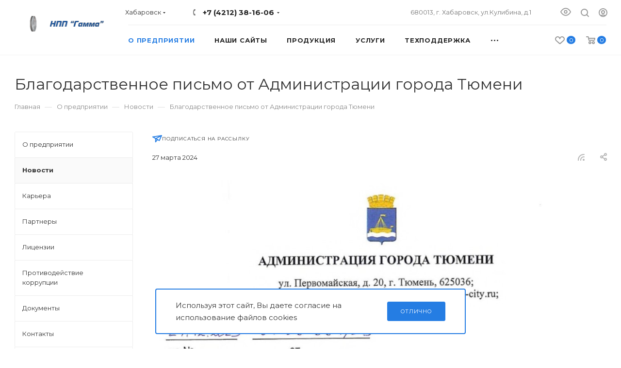

--- FILE ---
content_type: text/html; charset=UTF-8
request_url: https://khv.nppgamma.ru/about/news/blagodarstvennoe-pismo-ot-administratsii-goroda-tyumeni/
body_size: 30182
content:
<!DOCTYPE html>
<html xmlns="http://www.w3.org/1999/xhtml" xml:lang="ru" lang="ru"  >
<head><link rel="canonical" href="https://khv.nppgamma.ru/about/news/blagodarstvennoe-pismo-ot-administratsii-goroda-tyumeni/"/>
	<title>Благодарственное письмо от Администрации города Тюмени - ФГУП «НПП «Гамма» Хабаровск</title>
	<meta name="viewport" content="initial-scale=1.0, width=device-width" />
	<meta name="HandheldFriendly" content="true" />
	<meta name="yes" content="yes" />
	<meta name="apple-mobile-web-app-status-bar-style" content="black" />
	<meta name="SKYPE_TOOLBAR" content="SKYPE_TOOLBAR_PARSER_COMPATIBLE" />
	<meta http-equiv="Content-Type" content="text/html; charset=UTF-8" />
<link href="/bitrix/templates/aspro_max/components/bitrix/news/news/style.css?16222990632740"  rel="stylesheet" />
<link href="/bitrix/templates/aspro_max/css/animation/animate.min.css?162229906452789"  rel="stylesheet" />
<link href="/bitrix/templates/aspro_max/components/bitrix/news.detail/news/style.css?162229906437265"  rel="stylesheet" />
<link href="/bitrix/templates/aspro_max/vendor/css/bootstrap.css?1622299064114216"  data-template-style="true"  rel="stylesheet" />
<link href="/bitrix/templates/aspro_max/css/jquery.fancybox.css?162229906417412"  data-template-style="true"  rel="stylesheet" />
<link href="/bitrix/templates/aspro_max/vendor/css/carousel/owl/owl.carousel.css?16222990644744"  data-template-style="true"  rel="stylesheet" />
<link href="/bitrix/templates/aspro_max/vendor/css/carousel/owl/owl.theme.default.css?16222990641380"  data-template-style="true"  rel="stylesheet" />
<link href="/bitrix/templates/aspro_max/css/styles.css?1622299064164646"  data-template-style="true"  rel="stylesheet" />
<link href="/bitrix/templates/aspro_max/css/blocks/blocks.css?162229906414412"  data-template-style="true"  rel="stylesheet" />
<link href="/bitrix/templates/aspro_max/css/banners.css?16222990646061"  data-template-style="true"  rel="stylesheet" />
<link href="/bitrix/templates/aspro_max/css/menu.css?162229906462252"  data-template-style="true"  rel="stylesheet" />
<link href="/bitrix/templates/aspro_max/css/animation/animation_ext.css?16222990644934"  data-template-style="true"  rel="stylesheet" />
<link href="/bitrix/templates/aspro_max/css/jquery.mCustomScrollbar.min.css?162229906442839"  data-template-style="true"  rel="stylesheet" />
<link href="/bitrix/templates/aspro_max/vendor/css/footable.standalone.min.css?162229906419590"  data-template-style="true"  rel="stylesheet" />
<link href="/bitrix/templates/aspro_max/vendor/css/ripple.css?1622299064854"  data-template-style="true"  rel="stylesheet" />
<link href="/bitrix/templates/aspro_max/css/left_block_main_page.css?16222990647024"  data-template-style="true"  rel="stylesheet" />
<link href="/bitrix/templates/aspro_max/css/stores.css?16222990649950"  data-template-style="true"  rel="stylesheet" />
<link href="/bitrix/templates/aspro_max/css/yandex_map.css?16222990645723"  data-template-style="true"  rel="stylesheet" />
<link href="/bitrix/templates/aspro_max/css/header_fixed.css?162229906411303"  data-template-style="true"  rel="stylesheet" />
<link href="/bitrix/templates/aspro_max/ajax/ajax.css?1622299064326"  data-template-style="true"  rel="stylesheet" />
<link href="/bitrix/templates/aspro_max/components/bitrix/breadcrumb/main/style.css?16222990641692"  data-template-style="true"  rel="stylesheet" />
<link href="/bitrix/templates/aspro_max/components/bitrix/menu/left_menu/style.css?16222990641845"  data-template-style="true"  rel="stylesheet" />
<link href="/bitrix/templates/aspro_max/css/footer.css?167147511223822"  data-template-style="true"  rel="stylesheet" />
<link href="/bitrix/components/aspro/marketing.popup.max/templates/.default/style.css?16222990481742"  data-template-style="true"  rel="stylesheet" />
<link href="/bitrix/templates/aspro_max/styles.css?166634084917405"  data-template-style="true"  rel="stylesheet" />
<link href="/bitrix/templates/aspro_max/template_styles.css?1694783224541237"  data-template-style="true"  rel="stylesheet" />
<link href="/bitrix/templates/aspro_max/css/header.css?166116087019394"  data-template-style="true"  rel="stylesheet" />
<link href="/bitrix/templates/aspro_max/css/media.css?1622299064173681"  data-template-style="true"  rel="stylesheet" />
<link href="/bitrix/templates/aspro_max/vendor/fonts/font-awesome/css/font-awesome.min.css?162229906431000"  data-template-style="true"  rel="stylesheet" />
<link href="/bitrix/templates/aspro_max/css/print.css?162229906419087"  data-template-style="true"  rel="stylesheet" />
<link href="/bitrix/templates/aspro_max/css/h1-normal.css?162229906439"  data-template-style="true"  rel="stylesheet" />
<link href="/bitrix/templates/aspro_max/themes/12/theme.css?162229906353193"  data-template-style="true"  rel="stylesheet" />
<link href="/bitrix/templates/aspro_max/bg_color/light/bgcolors.css?162229906362"  data-template-style="true"  rel="stylesheet" />
<link href="/bitrix/templates/aspro_max/css/widths/width-3.css?16222990643246"  data-template-style="true"  rel="stylesheet" />
<link href="/bitrix/templates/aspro_max/css/fonts/font-10.css?16222990641097"  data-template-style="true"  rel="stylesheet" />
<link href="/bitrix/templates/aspro_max/css/custom.css?174963132711166"  data-template-style="true"  rel="stylesheet" />
<script>if(!window.BX)window.BX={};if(!window.BX.message)window.BX.message=function(mess){if(typeof mess==='object'){for(let i in mess) {BX.message[i]=mess[i];} return true;}};</script>
<script>(window.BX||top.BX).message({"pull_server_enabled":"N","pull_config_timestamp":0,"shared_worker_allowed":"Y","pull_guest_mode":"N","pull_guest_user_id":0,"pull_worker_mtime":1743410509});(window.BX||top.BX).message({"PULL_OLD_REVISION":"Для продолжения корректной работы с сайтом необходимо перезагрузить страницу."});</script>
<script>(window.BX||top.BX).message({"JS_CORE_LOADING":"Загрузка...","JS_CORE_NO_DATA":"- Нет данных -","JS_CORE_WINDOW_CLOSE":"Закрыть","JS_CORE_WINDOW_EXPAND":"Развернуть","JS_CORE_WINDOW_NARROW":"Свернуть в окно","JS_CORE_WINDOW_SAVE":"Сохранить","JS_CORE_WINDOW_CANCEL":"Отменить","JS_CORE_WINDOW_CONTINUE":"Продолжить","JS_CORE_H":"ч","JS_CORE_M":"м","JS_CORE_S":"с","JSADM_AI_HIDE_EXTRA":"Скрыть лишние","JSADM_AI_ALL_NOTIF":"Показать все","JSADM_AUTH_REQ":"Требуется авторизация!","JS_CORE_WINDOW_AUTH":"Войти","JS_CORE_IMAGE_FULL":"Полный размер"});</script>
<script src="/bitrix/js/main/core/core.js?1743410491498479"></script>
<script>BX.Runtime.registerExtension({"name":"main.core","namespace":"BX","loaded":true});</script>
<script>BX.setJSList(["\/bitrix\/js\/main\/core\/core_ajax.js","\/bitrix\/js\/main\/core\/core_promise.js","\/bitrix\/js\/main\/polyfill\/promise\/js\/promise.js","\/bitrix\/js\/main\/loadext\/loadext.js","\/bitrix\/js\/main\/loadext\/extension.js","\/bitrix\/js\/main\/polyfill\/promise\/js\/promise.js","\/bitrix\/js\/main\/polyfill\/find\/js\/find.js","\/bitrix\/js\/main\/polyfill\/includes\/js\/includes.js","\/bitrix\/js\/main\/polyfill\/matches\/js\/matches.js","\/bitrix\/js\/ui\/polyfill\/closest\/js\/closest.js","\/bitrix\/js\/main\/polyfill\/fill\/main.polyfill.fill.js","\/bitrix\/js\/main\/polyfill\/find\/js\/find.js","\/bitrix\/js\/main\/polyfill\/matches\/js\/matches.js","\/bitrix\/js\/main\/polyfill\/core\/dist\/polyfill.bundle.js","\/bitrix\/js\/main\/core\/core.js","\/bitrix\/js\/main\/polyfill\/intersectionobserver\/js\/intersectionobserver.js","\/bitrix\/js\/main\/lazyload\/dist\/lazyload.bundle.js","\/bitrix\/js\/main\/polyfill\/core\/dist\/polyfill.bundle.js","\/bitrix\/js\/main\/parambag\/dist\/parambag.bundle.js"]);
</script>
<script>BX.Runtime.registerExtension({"name":"ls","namespace":"window","loaded":true});</script>
<script>BX.Runtime.registerExtension({"name":"jquery2","namespace":"window","loaded":true});</script>
<script type="extension/settings" data-extension="currency.currency-core">{"region":"ru"}</script>
<script>BX.Runtime.registerExtension({"name":"currency.currency-core","namespace":"BX.Currency","loaded":true});</script>
<script>BX.Runtime.registerExtension({"name":"currency","namespace":"window","loaded":true});</script>
<script>(window.BX||top.BX).message({"LANGUAGE_ID":"ru","FORMAT_DATE":"DD.MM.YYYY","FORMAT_DATETIME":"DD.MM.YYYY HH:MI:SS","COOKIE_PREFIX":"BITRIX_SM","SERVER_TZ_OFFSET":"10800","UTF_MODE":"Y","SITE_ID":"s4","SITE_DIR":"\/","USER_ID":"","SERVER_TIME":1769390145,"USER_TZ_OFFSET":0,"USER_TZ_AUTO":"Y","bitrix_sessid":"941d4dd1755fb477c05ca8d45f70b0d1"});</script>

<script src="/bitrix/js/pull/protobuf/protobuf.js?1622299077274055"></script>
<script src="/bitrix/js/pull/protobuf/model.js?162229907770928"></script>
<script src="/bitrix/js/main/core/core_promise.js?16222990755220"></script>
<script src="/bitrix/js/rest/client/rest.client.js?166264532317414"></script>
<script src="/bitrix/js/pull/client/pull.client.js?173883188683600"></script>
<script src="/bitrix/js/main/core/core_ls.js?17388320284201"></script>
<script src="/bitrix/js/main/jquery/jquery-2.2.4.min.js?166264568585578"></script>
<script src="/bitrix/js/main/ajax.js?162229907635509"></script>
<script src="/bitrix/js/currency/currency-core/dist/currency-core.bundle.js?17388318358800"></script>
<script src="/bitrix/js/currency/core_currency.js?17388318351181"></script>
<script>
					(function () {
						"use strict";
						var counter = function ()
						{
							var cookie = (function (name) {
								var parts = ("; " + document.cookie).split("; " + name + "=");
								if (parts.length == 2) {
									try {return JSON.parse(decodeURIComponent(parts.pop().split(";").shift()));}
									catch (e) {}
								}
							})("BITRIX_CONVERSION_CONTEXT_s4");
							if (cookie && cookie.EXPIRE >= BX.message("SERVER_TIME"))
								return;
							var request = new XMLHttpRequest();
							request.open("POST", "/bitrix/tools/conversion/ajax_counter.php", true);
							request.setRequestHeader("Content-type", "application/x-www-form-urlencoded");
							request.send(
								"SITE_ID="+encodeURIComponent("s4")+
								"&sessid="+encodeURIComponent(BX.bitrix_sessid())+
								"&HTTP_REFERER="+encodeURIComponent(document.referrer)
							);
						};
						if (window.frameRequestStart === true)
							BX.addCustomEvent("onFrameDataReceived", counter);
						else
							BX.ready(counter);
					})();
				</script>
<script>BX.message({'PHONE':'Телефон','FAST_VIEW':'Быстрый просмотр','TABLES_SIZE_TITLE':'Подбор размера','SOCIAL':'Социальные сети','DESCRIPTION':'Описание магазина','ITEMS':'Товары','LOGO':'Логотип','REGISTER_INCLUDE_AREA':'Текст о регистрации','AUTH_INCLUDE_AREA':'Текст об авторизации','FRONT_IMG':'Изображение компании','EMPTY_CART':'пуста','CATALOG_VIEW_MORE':'... Показать все','CATALOG_VIEW_LESS':'... Свернуть','JS_REQUIRED':'Заполните это поле','JS_FORMAT':'Неверный формат','JS_FILE_EXT':'Недопустимое расширение файла','JS_PASSWORD_COPY':'Пароли не совпадают','JS_PASSWORD_LENGTH':'Минимум 6 символов','JS_ERROR':'Неверно заполнено поле','JS_FILE_SIZE':'Максимальный размер 5мб','JS_FILE_BUTTON_NAME':'Выберите файл','JS_FILE_DEFAULT':'Прикрепите файл','JS_DATE':'Некорректная дата','JS_DATETIME':'Некорректная дата/время','JS_REQUIRED_LICENSES':'Согласитесь с условиями','LICENSE_PROP':'Согласие на обработку персональных данных','LOGIN_LEN':'Введите минимум {0} символа','FANCY_CLOSE':'Закрыть','FANCY_NEXT':'Следующий','FANCY_PREV':'Предыдущий','TOP_AUTH_REGISTER':'Регистрация','CALLBACK':'Заказать звонок','ASK':'Задать вопрос','REVIEW':'Оставить отзыв','S_CALLBACK':'Заказать звонок','UNTIL_AKC':'До конца акции','TITLE_QUANTITY_BLOCK':'Остаток','TITLE_QUANTITY':'шт','TOTAL_SUMM_ITEM':'Общая стоимость ','SUBSCRIBE_SUCCESS':'Вы успешно подписались','RECAPTCHA_TEXT':'Подтвердите, что вы не робот','JS_RECAPTCHA_ERROR':'Пройдите проверку','COUNTDOWN_SEC':'сек','COUNTDOWN_MIN':'мин','COUNTDOWN_HOUR':'час','COUNTDOWN_DAY0':'дн','COUNTDOWN_DAY1':'дн','COUNTDOWN_DAY2':'дн','COUNTDOWN_WEAK0':'Недель','COUNTDOWN_WEAK1':'Неделя','COUNTDOWN_WEAK2':'Недели','COUNTDOWN_MONTH0':'Месяцев','COUNTDOWN_MONTH1':'Месяц','COUNTDOWN_MONTH2':'Месяца','COUNTDOWN_YEAR0':'Лет','COUNTDOWN_YEAR1':'Год','COUNTDOWN_YEAR2':'Года','COUNTDOWN_COMPACT_SEC':'с','COUNTDOWN_COMPACT_MIN':'м','COUNTDOWN_COMPACT_HOUR':'ч','COUNTDOWN_COMPACT_DAY':'д','COUNTDOWN_COMPACT_WEAK':'н','COUNTDOWN_COMPACT_MONTH':'м','COUNTDOWN_COMPACT_YEAR0':'л','COUNTDOWN_COMPACT_YEAR1':'г','CATALOG_PARTIAL_BASKET_PROPERTIES_ERROR':'Заполнены не все свойства у добавляемого товара','CATALOG_EMPTY_BASKET_PROPERTIES_ERROR':'Выберите свойства товара, добавляемые в корзину в параметрах компонента','CATALOG_ELEMENT_NOT_FOUND':'Элемент не найден','ERROR_ADD2BASKET':'Ошибка добавления товара в корзину','CATALOG_SUCCESSFUL_ADD_TO_BASKET':'Успешное добавление товара в корзину','ERROR_BASKET_TITLE':'Ошибка корзины','ERROR_BASKET_PROP_TITLE':'Выберите свойства, добавляемые в корзину','ERROR_BASKET_BUTTON':'Выбрать','BASKET_TOP':'Корзина в шапке','ERROR_ADD_DELAY_ITEM':'Ошибка отложенной корзины','VIEWED_TITLE':'Ранее вы смотрели','VIEWED_BEFORE':'Ранее вы смотрели','BEST_TITLE':'Лучшие предложения','CT_BST_SEARCH_BUTTON':'Поиск','CT_BST_SEARCH2_BUTTON':'Найти','BASKET_PRINT_BUTTON':'Распечатать','BASKET_CLEAR_ALL_BUTTON':'Очистить','BASKET_QUICK_ORDER_BUTTON':'Быстрый заказ','BASKET_CONTINUE_BUTTON':'Продолжить покупки','BASKET_ORDER_BUTTON':'Оформить заказ','SHARE_BUTTON':'Поделиться','BASKET_CHANGE_TITLE':'Ваш заказ','BASKET_CHANGE_LINK':'Изменить','MORE_INFO_SKU':'Купить','FROM':'от','TITLE_BLOCK_VIEWED_NAME':'Ранее вы смотрели','T_BASKET':'Корзина','FILTER_EXPAND_VALUES':'Показать все','FILTER_HIDE_VALUES':'Свернуть','FULL_ORDER':'Полный заказ','CUSTOM_COLOR_CHOOSE':'Выбрать','CUSTOM_COLOR_CANCEL':'Отмена','S_MOBILE_MENU':'Меню','MAX_T_MENU_BACK':'Назад','MAX_T_MENU_CALLBACK':'Обратная связь','MAX_T_MENU_CONTACTS_TITLE':'Будьте на связи','SEARCH_TITLE':'Поиск','SOCIAL_TITLE':'Оставайтесь на связи','HEADER_SCHEDULE':'Время работы','SEO_TEXT':'SEO описание','COMPANY_IMG':'Картинка компании','COMPANY_TEXT':'Описание компании','CONFIG_SAVE_SUCCESS':'Настройки сохранены','CONFIG_SAVE_FAIL':'Ошибка сохранения настроек','ITEM_ECONOMY':'Экономия','ITEM_ARTICLE':'Артикул: ','JS_FORMAT_ORDER':'имеет неверный формат','JS_BASKET_COUNT_TITLE':'В корзине товаров на SUMM','POPUP_VIDEO':'Видео','POPUP_GIFT_TEXT':'Нашли что-то особенное? Намекните другу о подарке!','ORDER_FIO_LABEL':'Ф.И.О.','ORDER_PHONE_LABEL':'Телефон','ORDER_REGISTER_BUTTON':'Регистрация'})</script>
<link rel="preload" href="https://fonts.googleapis.com/css?family=Montserrat:300italic,400italic,500italic,700italic,400,300,500,700subset=latin,cyrillic-ext" as="style" crossorigin>
<link rel="stylesheet" href="https://fonts.googleapis.com/css?family=Montserrat:300italic,400italic,500italic,700italic,400,300,500,700subset=latin,cyrillic-ext">
<script>window.lazySizesConfig = window.lazySizesConfig || {};lazySizesConfig.loadMode = 2;lazySizesConfig.expand = 300;lazySizesConfig.expFactor = 10;lazySizesConfig.hFac = 0.1;window.lazySizesConfig.lazyClass = "lazy";</script>
<link rel="shortcut icon" href="/favicon.ico?1761135853" type="image/x-icon" />
<link rel="apple-touch-icon" sizes="180x180" href="/upload/CMax/857/8573681b88464c7a5eb7e34754a1b540.png" />
<link rel="alternate" type="application/rss+xml" title="rss" href="/about/news/rss/" />
<meta property="og:image" content="https://khv.nppgamma.ru/upload/iblock/c8a/bukgz53w5enq6ng0aktkgmf3btec2ncb.jpg" />
<link rel="image_src" href="https://khv.nppgamma.ru/upload/iblock/c8a/bukgz53w5enq6ng0aktkgmf3btec2ncb.jpg"  />
<meta property="og:title" content="Благодарственное письмо от Администрации города Тюмени - ФГУП «НПП «Гамма» Хабаровск" />
<meta property="og:type" content="website" />
<meta property="og:url" content="https://khv.nppgamma.ru/about/news/blagodarstvennoe-pismo-ot-administratsii-goroda-tyumeni/" />

<script src="/bitrix/templates/aspro_max/js/lazysizes.min.js?16222990647057"></script>
<script src="/bitrix/templates/aspro_max/js/ls.unveilhooks.min.js?16222990641467"></script>
<script src="/bitrix/templates/aspro_max/js/jquery.actual.min.js?16222990641251"></script>
<script src="/bitrix/templates/aspro_max/vendor/js/jquery.bxslider.js?162229906466080"></script>
<script src="/bitrix/templates/aspro_max/js/jqModal.js?162229906410849"></script>
<script src="/bitrix/templates/aspro_max/vendor/js/bootstrap.js?162229906427908"></script>
<script src="/bitrix/templates/aspro_max/vendor/js/jquery.appear.js?16222990643188"></script>
<script src="/bitrix/templates/aspro_max/vendor/js/ripple.js?16222990644702"></script>
<script src="/bitrix/templates/aspro_max/vendor/js/velocity/velocity.js?162229906444791"></script>
<script src="/bitrix/templates/aspro_max/vendor/js/velocity/velocity.ui.js?162229906413257"></script>
<script src="/bitrix/templates/aspro_max/js/browser.js?16222990641032"></script>
<script src="/bitrix/templates/aspro_max/js/jquery.fancybox.js?1622299064160667"></script>
<script src="/bitrix/templates/aspro_max/js/jquery.flexslider.js?162229906458642"></script>
<script src="/bitrix/templates/aspro_max/js/jquery.uniform.min.js?16222990648308"></script>
<script src="/bitrix/templates/aspro_max/vendor/js/carousel/owl/owl.carousel.js?162229906489992"></script>
<script src="/bitrix/templates/aspro_max/vendor/js/moment.min.js?162229906434436"></script>
<script src="/bitrix/templates/aspro_max/vendor/js/footable.js?1622299064275478"></script>
<script src="/bitrix/templates/aspro_max/vendor/js/ResizeSensor.js?162229906411190"></script>
<script src="/bitrix/templates/aspro_max/vendor/js/sticky-sidebar.js?162229906425483"></script>
<script src="/bitrix/templates/aspro_max/js/jquery.validate.min.js?162229906422257"></script>
<script src="/bitrix/templates/aspro_max/js/aspro_animate_open_fancy.js?16222990641916"></script>
<script src="/bitrix/templates/aspro_max/js/jquery.inputmask.bundle.min.js?162229906470933"></script>
<script src="/bitrix/templates/aspro_max/js/jquery.easing.1.3.js?16222990648095"></script>
<script src="/bitrix/templates/aspro_max/js/equalize.min.js?1622299064588"></script>
<script src="/bitrix/templates/aspro_max/js/jquery.alphanumeric.js?16222990641972"></script>
<script src="/bitrix/templates/aspro_max/js/jquery.cookie.js?16222990643066"></script>
<script src="/bitrix/templates/aspro_max/js/jquery.plugin.min.js?16222990643181"></script>
<script src="/bitrix/templates/aspro_max/js/jquery.countdown.min.js?162229906413137"></script>
<script src="/bitrix/templates/aspro_max/js/jquery.countdown-ru.js?16222990641885"></script>
<script src="/bitrix/templates/aspro_max/js/jquery.ikSelect.js?162229906432030"></script>
<script src="/bitrix/templates/aspro_max/js/jquery.mobile.custom.touch.min.js?16222990647784"></script>
<script src="/bitrix/templates/aspro_max/js/jquery.dotdotdot.js?16222990645908"></script>
<script src="/bitrix/templates/aspro_max/js/rating_likes.js?162229906410797"></script>
<script src="/bitrix/templates/aspro_max/js/mobile.js?162229906421331"></script>
<script src="/bitrix/templates/aspro_max/js/jquery.mCustomScrollbar.js?162229906494214"></script>
<script src="/bitrix/templates/aspro_max/js/main.js?1622299064282950"></script>
<script src="/bitrix/templates/aspro_max/js/blocks/blocks.js?16222990646625"></script>
<script src="/bitrix/components/bitrix/search.title/script.js?174341049910542"></script>
<script src="/bitrix/templates/aspro_max/components/bitrix/search.title/mega_menu/script.js?162229906310313"></script>
<script src="/bitrix/templates/aspro_max/components/bitrix/menu/menu_in_burger/script.js?1622299064208"></script>
<script src="/bitrix/templates/aspro_max/components/bitrix/menu/top/script.js?1622299064208"></script>
<script src="/bitrix/components/aspro/marketing.popup.max/templates/.default/script.js?1622299048871"></script>
<script src="/bitrix/templates/aspro_max/components/bitrix/search.title/fixed/script.js?162229906310264"></script>
<script src="/bitrix/templates/aspro_max/js/custom.js?1657275060299"></script>
<script src="/bitrix/templates/aspro_max/components/bitrix/news/news/script.js?16222990631034"></script>
<script src="/bitrix/templates/aspro_max/components/bitrix/news.detail/news/script.js?16222990642753"></script>
<script>var _ba = _ba || []; _ba.push(["aid", "4f25b09778b5fb55d669fbd64baec829"]); _ba.push(["host", "khv.nppgamma.ru"]); (function() {var ba = document.createElement("script"); ba.type = "text/javascript"; ba.async = true;ba.src = (document.location.protocol == "https:" ? "https://" : "http://") + "bitrix.info/ba.js";var s = document.getElementsByTagName("script")[0];s.parentNode.insertBefore(ba, s);})();</script>

</head>
<body class=" site_s4  fill_bg_n" id="main" data-site="/">
	
	<div id="panel"></div>
	


				<!--'start_frame_cache_basketitems-component-block'-->												<div id="ajax_basket"></div>
					<!--'end_frame_cache_basketitems-component-block'-->				<div class="cd-modal-bg"></div>
		<script data-skip-moving="true">
			var solutionName = 'arMaxOptions';
		</script>
		<script src="/bitrix/templates/aspro_max/js/setTheme.php?site_id=s4&site_dir=/" data-skip-moving="true"></script>
		<script>
		window.onload=function(){
			window.basketJSParams = window.basketJSParams || [];
					}
		BX.message({'MIN_ORDER_PRICE_TEXT':'<b>Минимальная сумма заказа #PRICE#<\/b><br/>\nПожалуйста, добавьте еще товаров в корзину ','LICENSES_TEXT':'Я согласен на <a href=\"/include/licenses_detail.php\" target=\"_blank\">обработку персональных данных<\/a>'});
		arAsproOptions.PAGES.FRONT_PAGE = window[solutionName].PAGES.FRONT_PAGE = "";
		arAsproOptions.PAGES.BASKET_PAGE = window[solutionName].PAGES.BASKET_PAGE = "";
		arAsproOptions.PAGES.ORDER_PAGE = window[solutionName].PAGES.ORDER_PAGE = "";
		arAsproOptions.PAGES.PERSONAL_PAGE = window[solutionName].PAGES.PERSONAL_PAGE = "";
		arAsproOptions.PAGES.CATALOG_PAGE = window[solutionName].PAGES.CATALOG_PAGE = "";
		</script>
		<div class="wrapper1   long_header2 wides_menu smalls big_header with_left_block  basket_normal basket_fill_WHITE side_LEFT block_side_NORMAL catalog_icons_N banner_auto with_fast_view mheader-v2 header-v25 header-font-lower_N regions_N title_position_LEFT fill_ footer-v5 front-vindex1 mfixed_Y mfixed_view_scroll_top title-v3 lazy_Y with_phones compact-catalog  ">

<div class="mega_fixed_menu">
	<div class="maxwidth-theme">
		<svg class="svg svg-close" width="14" height="14" viewBox="0 0 14 14">
		  <path data-name="Rounded Rectangle 568 copy 16" d="M1009.4,953l5.32,5.315a0.987,0.987,0,0,1,0,1.4,1,1,0,0,1-1.41,0L1008,954.4l-5.32,5.315a0.991,0.991,0,0,1-1.4-1.4L1006.6,953l-5.32-5.315a0.991,0.991,0,0,1,1.4-1.4l5.32,5.315,5.31-5.315a1,1,0,0,1,1.41,0,0.987,0.987,0,0,1,0,1.4Z" transform="translate(-1001 -946)"></path>
		</svg>
		<i class="svg svg-close mask arrow"></i>
		<div class="row">
			<div class="col-md-9">
				<div class="left_menu_block">
					<div class="logo_block flexbox flexbox--row align-items-normal">
						<div class="logo">
							<a href="/"><img src="/upload/CMax/10a/10ae67221a7958b18e4ca965c3b72f93.png" alt="ФГУП «НПП «Гамма» Хабаровск" title="ФГУП «НПП «Гамма» Хабаровск" data-src="" /></a>						</div>
						<div class="top-description addr">
							Хабаровск						</div>
					</div>
					<div class="search_block">
						<div class="search_wrap">
							<div class="search-block">
												<div class="search-wrapper">
				<div id="title-search_mega_menu">
					<form action="/catalog/" class="search">
						<div class="search-input-div">
							<input class="search-input" id="title-search-input_mega_menu" type="text" name="q" value="" placeholder="Поиск" size="20" maxlength="50" autocomplete="off" />
						</div>
						<div class="search-button-div">
							<button class="btn btn-search" type="submit" name="s" value="Найти"><i class="svg inline  svg-inline-search2" aria-hidden="true" ><svg class="" width="17" height="17" viewBox="0 0 17 17" aria-hidden="true"><path class="cls-1" d="M16.709,16.719a1,1,0,0,1-1.412,0l-3.256-3.287A7.475,7.475,0,1,1,15,7.5a7.433,7.433,0,0,1-1.549,4.518l3.258,3.289A1,1,0,0,1,16.709,16.719ZM7.5,2A5.5,5.5,0,1,0,13,7.5,5.5,5.5,0,0,0,7.5,2Z"></path></svg></i></button>
							<span class="close-block inline-search-hide"><span class="svg svg-close close-icons"></span></span>
						</div>
					</form>
				</div>
			</div>
	<script>
	var jsControl = new JCTitleSearch3({
		//'WAIT_IMAGE': '/bitrix/themes/.default/images/wait.gif',
		'AJAX_PAGE' : '/about/news/blagodarstvennoe-pismo-ot-administratsii-goroda-tyumeni/',
		'CONTAINER_ID': 'title-search_mega_menu',
		'INPUT_ID': 'title-search-input_mega_menu',
		'INPUT_ID_TMP': 'title-search-input_mega_menu',
		'MIN_QUERY_LEN': 2
	});
</script>							</div>
						</div>
					</div>
					
	<div class="burger_menu_wrapper">
		
			<div class="top_link_wrapper">
				<div class="menu-item dropdown   ">
					<div class="wrap">
						<a class="dropdown-toggle" href="/catalog/">
							<div class="link-title color-theme-hover">
																Продукция							</div>
						</a>
													<span class="tail"></span>
							<div class="burger-dropdown-menu row">
								<div class="menu-wrapper" >
									
																														<div class="col-md-4 dropdown-submenu  ">
																						<a href="/catalog/produktsiya_proizvodstva_fgup_npp_gamma/" class="color-theme-hover" title="Продукция производства ФГУП &quot;НПП &quot;Гамма&quot;">
												<span class="name option-font-bold">Продукция производства ФГУП &quot;НПП &quot;Гамма&quot;</span>
											</a>
																								<div class="burger-dropdown-menu toggle_menu">
																																									<div class="menu-item   ">
															<a href="/catalog/sredstva-tekhnicheskoy-zashchity-informatsii/" title="Средства технической защиты информации">
																<span class="name color-theme-hover">Средства технической защиты информации</span>
															</a>
																													</div>
																																									<div class="menu-item   ">
															<a href="/catalog/pevm-v-zashchishchennom-ispolnenii/" title="ПЭВМ в защищенном исполнении">
																<span class="name color-theme-hover">ПЭВМ в защищенном исполнении</span>
															</a>
																													</div>
																																									<div class="menu-item   ">
															<a href="/catalog/sredstva-otsenki-i-analiza-kanalov-utechki-informatsii/" title="Средства оценки и анализа каналов утечки информации">
																<span class="name color-theme-hover">Средства оценки и анализа каналов утечки информации</span>
															</a>
																													</div>
																																									<div class="menu-item   ">
															<a href="/catalog/programmnoe-obespechenie/" title="Программное обеспечение">
																<span class="name color-theme-hover">Программное обеспечение</span>
															</a>
																													</div>
																									</div>
																					</div>
									
																														<div class="col-md-4 dropdown-submenu  ">
																						<a href="/catalog/sredstva_otsenki_i_analiza_kanalov_utechki_informatsii/" class="color-theme-hover" title="Средства оценки и анализа каналов утечки информации">
												<span class="name option-font-bold">Средства оценки и анализа каналов утечки информации</span>
											</a>
																								<div class="burger-dropdown-menu toggle_menu">
																																									<div class="menu-item   ">
															<a href="/catalog/otsenka_zashchishchennosti_po_kanalu_pemin/" title="Оценка защищенности по каналу ПЭМИН">
																<span class="name color-theme-hover">Оценка защищенности по каналу ПЭМИН</span>
															</a>
																													</div>
																																									<div class="menu-item   ">
															<a href="/catalog/otsenka_zashchishchennosti_po_akustoelektricheskomu_kanalu/" title="Оценка защищенности по акустоэлектрическому каналу">
																<span class="name color-theme-hover">Оценка защищенности по акустоэлектрическому каналу</span>
															</a>
																													</div>
																																									<div class="menu-item   ">
															<a href="/catalog/otsenka_zashchishchennosti_po_vibro_i_akusticheskomu_kanalam/" title="Оценка защищенности по вибро и акустическому каналам">
																<span class="name color-theme-hover">Оценка защищенности по вибро и акустическому каналам</span>
															</a>
																													</div>
																																									<div class="menu-item   ">
															<a href="/catalog/otsenka_zashchishchennosti_po_opticheskim_liniyam_svyazi_/" title="Оценка защищенности по оптическим линиям связи ">
																<span class="name color-theme-hover">Оценка защищенности по оптическим линиям связи </span>
															</a>
																													</div>
																																									<div class="menu-item   ">
															<a href="/catalog/vspomogatelnoe_oborudovanie/" title="Вспомогательное оборудование">
																<span class="name color-theme-hover">Вспомогательное оборудование</span>
															</a>
																													</div>
																																									<div class="menu-item   ">
															<a href="/catalog/spetsialnoe_programmnoe_obespechenie/" title="Специальное программное обеспечение">
																<span class="name color-theme-hover">Специальное программное обеспечение</span>
															</a>
																													</div>
																									</div>
																					</div>
									
																														<div class="col-md-4 dropdown-submenu  ">
																						<a href="/catalog/poiskovoe_oborudovanie/" class="color-theme-hover" title="Поисковое оборудование">
												<span class="name option-font-bold">Поисковое оборудование</span>
											</a>
																								<div class="burger-dropdown-menu toggle_menu">
																																									<div class="menu-item   ">
															<a href="/catalog/nelineynye_lokatory/" title="Нелинейные локаторы">
																<span class="name color-theme-hover">Нелинейные локаторы</span>
															</a>
																													</div>
																																									<div class="menu-item   ">
															<a href="/catalog/indikatory_polya_i_chastotomery_/" title="Индикаторы поля и частотомеры ">
																<span class="name color-theme-hover">Индикаторы поля и частотомеры </span>
															</a>
																													</div>
																																									<div class="menu-item   ">
															<a href="/catalog/poiskovye_priemniki/" title="Поисковые приемники">
																<span class="name color-theme-hover">Поисковые приемники</span>
															</a>
																													</div>
																																									<div class="menu-item   ">
															<a href="/catalog/universalnye_i_mnogofunktsionalnye_poiskovye_pribory/" title="Универсальные и многофункциональные поисковые приборы">
																<span class="name color-theme-hover">Универсальные и многофункциональные поисковые приборы</span>
															</a>
																													</div>
																																									<div class="menu-item   ">
															<a href="/catalog/kompleksy_radiomonitoringa/" title="Комплексы радиомониторинга">
																<span class="name color-theme-hover">Комплексы радиомониторинга</span>
															</a>
																													</div>
																																									<div class="menu-item   ">
															<a href="/catalog/akusticheskie_reflektometry_i_analizatory_provodnykh_liniy/" title="Акустические рефлектометры и анализаторы проводных линий">
																<span class="name color-theme-hover">Акустические рефлектометры и анализаторы проводных линий</span>
															</a>
																													</div>
																																									<div class="menu-item   ">
															<a href="/catalog/tekhnicheskie_endoskopy_i_dosmotrovye_zerkala/" title="Технические эндоскопы и досмотровые зеркала">
																<span class="name color-theme-hover">Технические эндоскопы и досмотровые зеркала</span>
															</a>
																													</div>
																																									<div class="menu-item   ">
															<a href="/catalog/obnaruzhiteli_skrytykh_videokamer/" title="Обнаружители скрытых видеокамер">
																<span class="name color-theme-hover">Обнаружители скрытых видеокамер</span>
															</a>
																													</div>
																																									<div class="menu-item   ">
															<a href="/catalog/metallodetektory/" title="Металлодетекторы">
																<span class="name color-theme-hover">Металлодетекторы</span>
															</a>
																													</div>
																																									<div class="menu-item   ">
															<a href="/catalog/rentgenovskoe_oborudovanie/" title="Рентгеновское оборудование">
																<span class="name color-theme-hover">Рентгеновское оборудование</span>
															</a>
																													</div>
																									</div>
																					</div>
									
																														<div class="col-md-4 dropdown-submenu  ">
																						<a href="/catalog/sredstva_zashchity_informatsii/" class="color-theme-hover" title="Средства защиты информации">
												<span class="name option-font-bold">Средства защиты информации</span>
											</a>
																								<div class="burger-dropdown-menu toggle_menu">
																																									<div class="menu-item   ">
															<a href="/catalog/sredstva_ekstrennogo_unichtozheniya_informatsii/" title="Средства экстренного уничтожения информации">
																<span class="name color-theme-hover">Средства экстренного уничтожения информации</span>
															</a>
																													</div>
																																									<div class="menu-item   ">
															<a href="/catalog/ustroystva_zashchity_sotovykh_telefonov/" title="Устройства защиты сотовых телефонов">
																<span class="name color-theme-hover">Устройства защиты сотовых телефонов</span>
															</a>
																													</div>
																																									<div class="menu-item   ">
															<a href="/catalog/ustroystva_zashchity_ot_pemin/" title="Устройства защиты от ПЭМИН">
																<span class="name color-theme-hover">Устройства защиты от ПЭМИН</span>
															</a>
																													</div>
																																									<div class="menu-item   ">
															<a href="/catalog/ustroystva_vibroakusticheskoy_zashchity/" title="Устройства виброакустической защиты">
																<span class="name color-theme-hover">Устройства виброакустической защиты</span>
															</a>
																													</div>
																																									<div class="menu-item   ">
															<a href="/catalog/sredstva_zashchity_informatsii_ot_nsd/" title="Средства защиты информации от НСД">
																<span class="name color-theme-hover">Средства защиты информации от НСД</span>
															</a>
																													</div>
																																									<div class="menu-item   ">
															<a href="/catalog/ustroystva_zashchity_seti_elektropitaniya/" title="Устройства защиты сети электропитания">
																<span class="name color-theme-hover">Устройства защиты сети электропитания</span>
															</a>
																													</div>
																																									<div class="menu-item   ">
															<a href="/catalog/ustroystva_zashchity_telefonnykh_i_slabotochnykh_liniy/" title="Устройства защиты телефонных и слаботочных линий">
																<span class="name color-theme-hover">Устройства защиты телефонных и слаботочных линий</span>
															</a>
																													</div>
																																									<div class="menu-item   ">
															<a href="/catalog/setevaya_bezopasnost/" title="Сетевая безопасность">
																<span class="name color-theme-hover">Сетевая безопасность</span>
															</a>
																													</div>
																																									<div class="menu-item   ">
															<a href="/catalog/pevm_v_zashchishchennom_ispolnenii/" title="ПЭВМ в защищенном исполнении">
																<span class="name color-theme-hover">ПЭВМ в защищенном исполнении</span>
															</a>
																													</div>
																									</div>
																					</div>
									
																														<div class="col-md-4   ">
																						<a href="/catalog/podaviteli_i_blokiratory/" class="color-theme-hover" title="Подавители и блокираторы беспроводной связи">
												<span class="name option-font-bold">Подавители и блокираторы беспроводной связи</span>
											</a>
																					</div>
									
																														<div class="col-md-4 dropdown-submenu  ">
																						<a href="/catalog/zashchishchennye-videomonitory-i-pevm/" class="color-theme-hover" title="Защищенные видеомониторы и ПЭВМ">
												<span class="name option-font-bold">Защищенные видеомониторы и ПЭВМ</span>
											</a>
																								<div class="burger-dropdown-menu toggle_menu">
																																									<div class="menu-item   ">
															<a href="/catalog/it_resheniya_dlya_vizualizatsii/" title="IT-решения для визуализации">
																<span class="name color-theme-hover">IT-решения для визуализации</span>
															</a>
																													</div>
																																									<div class="menu-item   ">
															<a href="/catalog/aviatsionnye_displei/" title="Авиационные дисплеи">
																<span class="name color-theme-hover">Авиационные дисплеи</span>
															</a>
																													</div>
																																									<div class="menu-item   ">
															<a href="/catalog/videomonitory_mezhvidovogo_primeneniya/" title="Видеомониторы межвидового применения">
																<span class="name color-theme-hover">Видеомониторы межвидового применения</span>
															</a>
																													</div>
																																									<div class="menu-item   ">
															<a href="/catalog/zashchishchennye_komptery/" title="Защищенные компьютеры">
																<span class="name color-theme-hover">Защищенные компьютеры</span>
															</a>
																													</div>
																																									<div class="menu-item   ">
															<a href="/catalog/mikrodispleynye_sistemy_indikatsii/" title="Микродисплейные системы индикации">
																<span class="name color-theme-hover">Микродисплейные системы индикации</span>
															</a>
																													</div>
																																									<div class="menu-item   ">
															<a href="/catalog/promyshlennye_videomonitory/" title="Промышленные видеомониторы">
																<span class="name color-theme-hover">Промышленные видеомониторы</span>
															</a>
																													</div>
																																									<div class="menu-item   ">
															<a href="/catalog/evm_spetsialnogo_naznacheniya/" title="ЭВМ специального назначения">
																<span class="name color-theme-hover">ЭВМ специального назначения</span>
															</a>
																													</div>
																									</div>
																					</div>
									
																														<div class="col-md-4 dropdown-submenu  ">
																						<a href="/catalog/rossiyskoe-programmnoe-obespechenie/" class="color-theme-hover" title="Российское ПО и оборудование для сетевой безопасности">
												<span class="name option-font-bold">Российское ПО и оборудование для сетевой безопасности</span>
											</a>
																								<div class="burger-dropdown-menu toggle_menu">
																																									<div class="menu-item  dropdown-submenu ">
															<a href="/catalog/kaspersky-produkty-dlya-malogo-srednego-i-krupnogo-biznesa/" title="Kaspersky продукты для малого, среднего и крупного бизнеса">
																<span class="name color-theme-hover">Kaspersky продукты для малого, среднего и крупного бизнеса</span>
															</a>
																															<div class="burger-dropdown-menu with_padding">
																																			<div class="menu-item ">
																			<a href="/catalog/resheniya-dlya-malogo-biznesa/" title="Решения для малого бизнеса">
																				<span class="name color-theme-hover">Решения для малого бизнеса</span>
																			</a>
																		</div>
																																			<div class="menu-item ">
																			<a href="/catalog/resheniya-dlya-srednego-biznesa/" title="Решения для среднего бизнеса">
																				<span class="name color-theme-hover">Решения для среднего бизнеса</span>
																			</a>
																		</div>
																																			<div class="menu-item ">
																			<a href="/catalog/resheniya-dlya-krupnogo-biznesa/" title="Решения для крупного бизнеса">
																				<span class="name color-theme-hover">Решения для крупного бизнеса</span>
																			</a>
																		</div>
																																	</div>
																													</div>
																																									<div class="menu-item  dropdown-submenu ">
															<a href="/catalog/kod-bezopasnosti-/" title="Код Безопасности ">
																<span class="name color-theme-hover">Код Безопасности </span>
															</a>
																															<div class="burger-dropdown-menu with_padding">
																																			<div class="menu-item ">
																			<a href="/catalog/setevaya-bezopasnost/" title="Сетевая безопасность">
																				<span class="name color-theme-hover">Сетевая безопасность</span>
																			</a>
																		</div>
																																			<div class="menu-item ">
																			<a href="/catalog/zashchita-virtualnykh-sredstv/" title="Защита виртуальных сред">
																				<span class="name color-theme-hover">Защита виртуальных сред</span>
																			</a>
																		</div>
																																			<div class="menu-item ">
																			<a href="/catalog/zashchita-konechnykh-tochek/" title="Защита конечных точек">
																				<span class="name color-theme-hover">Защита конечных точек</span>
																			</a>
																		</div>
																																			<div class="menu-item ">
																			<a href="/catalog/zashchita-mobilnykh-ustroystv/" title="Защита мобильных устройств">
																				<span class="name color-theme-hover">Защита мобильных устройств</span>
																			</a>
																		</div>
																																			<div class="menu-item ">
																			<a href="/catalog/sozdanie-i-proverka-ep/" title="Создание и проверка ЭП">
																				<span class="name color-theme-hover">Создание и проверка ЭП</span>
																			</a>
																		</div>
																																	</div>
																													</div>
																																									<div class="menu-item  dropdown-submenu ">
															<a href="/catalog/produkty-tsentra-zashchity-informatsii-kompanii-konfident-/" title="Продукты Центра защиты информации компании «Конфидент» ">
																<span class="name color-theme-hover">Продукты Центра защиты информации компании «Конфидент» </span>
															</a>
																															<div class="burger-dropdown-menu with_padding">
																																			<div class="menu-item ">
																			<a href="/catalog/dopolnitelnye-moduli-i-produkty/" title="Линейка средств защиты информации DALLAS LOCK">
																				<span class="name color-theme-hover">Линейка средств защиты информации DALLAS LOCK</span>
																			</a>
																		</div>
																																			<div class="menu-item ">
																			<a href="/catalog/lineyka-sredstv-zashchity-informatsii-dallas-lock/" title="Дополнительные модули и продукты ">
																				<span class="name color-theme-hover">Дополнительные модули и продукты </span>
																			</a>
																		</div>
																																	</div>
																													</div>
																																									<div class="menu-item   ">
															<a href="/catalog/positive-technologies/" title="Продукты компании Positive Technologies">
																<span class="name color-theme-hover">Продукты компании Positive Technologies</span>
															</a>
																													</div>
																																									<div class="menu-item   ">
															<a href="/catalog/produkty-kompanii-doktor-veb/" title="Продукты компании «Доктор Веб»">
																<span class="name color-theme-hover">Продукты компании «Доктор Веб»</span>
															</a>
																													</div>
																																									<div class="menu-item   ">
															<a href="/catalog/produkty-kompanii-usergate/" title="Продукты компании UserGate">
																<span class="name color-theme-hover">Продукты компании UserGate</span>
															</a>
																													</div>
																																									<div class="menu-item   ">
															<a href="/catalog/produkty-fgup-npp-gamma/" title="Продукты ФГУП «НПП «Гамма»">
																<span class="name color-theme-hover">Продукты ФГУП «НПП «Гамма»</span>
															</a>
																													</div>
																									</div>
																					</div>
																	</div>
							</div>
											</div>
				</div>
			</div>
					
		<div class="bottom_links_wrapper row">
								<div class="menu-item col-md-4 unvisible dropdown   active">
					<div class="wrap">
						<a class="dropdown-toggle" href="/about/">
							<div class="link-title color-theme-hover">
																О предприятии							</div>
						</a>
													<span class="tail"></span>
							<div class="burger-dropdown-menu">
								<div class="menu-wrapper" >
									
																														<div class="  ">
																						<a href="/about/index.php" class="color-theme-hover" title="О предприятии">
												<span class="name option-font-bold">О предприятии</span>
											</a>
																					</div>
									
																														<div class=" active ">
																						<a href="/about/news/" class="color-theme-hover" title="Новости">
												<span class="name option-font-bold">Новости</span>
											</a>
																					</div>
									
																														<div class="  ">
																						<a href="/about/career/" class="color-theme-hover" title="Карьера">
												<span class="name option-font-bold">Карьера</span>
											</a>
																					</div>
									
																														<div class="  ">
																						<a href="/about/partners/" class="color-theme-hover" title="Партнеры">
												<span class="name option-font-bold">Партнеры</span>
											</a>
																					</div>
									
																														<div class="  ">
																						<a href="/about/license/" class="color-theme-hover" title="Лицензии">
												<span class="name option-font-bold">Лицензии</span>
											</a>
																					</div>
									
																														<div class="  ">
																						<a href="/about/protivodeystvie-korruptsii/" class="color-theme-hover" title="Противодействие коррупции ">
												<span class="name option-font-bold">Противодействие коррупции </span>
											</a>
																					</div>
									
																														<div class="  ">
																						<a href="/about/normativno-metodicheskie-dokumenty/" class="color-theme-hover" title="Документы">
												<span class="name option-font-bold">Документы</span>
											</a>
																					</div>
									
																														<div class="  ">
																						<a href="/about/contacts/" class="color-theme-hover" title="Контакты">
												<span class="name option-font-bold">Контакты</span>
											</a>
																					</div>
									
																														<div class="  ">
																						<a href="/about/press-center/" class="color-theme-hover" title="Пресс-центр">
												<span class="name option-font-bold">Пресс-центр</span>
											</a>
																					</div>
																	</div>
							</div>
											</div>
				</div>
								<div class="menu-item col-md-4 unvisible    ">
					<div class="wrap">
						<a class="" href="/our-sites/">
							<div class="link-title color-theme-hover">
																Наши сайты							</div>
						</a>
											</div>
				</div>
								<div class="menu-item col-md-4 unvisible    ">
					<div class="wrap">
						<a class="" href="/solutions/">
							<div class="link-title color-theme-hover">
																Услуги							</div>
						</a>
											</div>
				</div>
								<div class="menu-item col-md-4 unvisible    ">
					<div class="wrap">
						<a class="" href="/support/">
							<div class="link-title color-theme-hover">
																Техподдержка							</div>
						</a>
											</div>
				</div>
								<div class="menu-item col-md-4 unvisible    ">
					<div class="wrap">
						<a class="" href="/branches/">
							<div class="link-title color-theme-hover">
																Филиалы							</div>
						</a>
											</div>
				</div>
					</div>

	</div>
				</div>
			</div>
			<div class="col-md-3">
				<div class="right_menu_block">
					<div class="contact_wrap">
						<div class="info">
							<div class="phone blocks">
								<div class="">
		
								<!-- noindex -->
			<div class="phone with_dropdown white sm">
									<div class="wrap">
						<div>
									<i class="svg inline  svg-inline-phone" aria-hidden="true" ><svg xmlns="http://www.w3.org/2000/svg" width="5" height="11" viewBox="0 0 5 11"><path  data-name="Shape 51 copy 13" class="cls-1" d="M402.738,141a18.086,18.086,0,0,0,1.136,1.727,0.474,0.474,0,0,1-.144.735l-0.3.257a1,1,0,0,1-.805.279,4.641,4.641,0,0,1-1.491-.232,4.228,4.228,0,0,1-1.9-3.1,9.614,9.614,0,0,1,.025-4.3,4.335,4.335,0,0,1,1.934-3.118,4.707,4.707,0,0,1,1.493-.244,0.974,0.974,0,0,1,.8.272l0.3,0.255a0.481,0.481,0,0,1,.113.739c-0.454.677-.788,1.159-1.132,1.731a0.43,0.43,0,0,1-.557.181l-0.468-.061a0.553,0.553,0,0,0-.7.309,6.205,6.205,0,0,0-.395,2.079,6.128,6.128,0,0,0,.372,2.076,0.541,0.541,0,0,0,.7.3l0.468-.063a0.432,0.432,0,0,1,.555.175h0Z" transform="translate(-399 -133)"/></svg></i>					<a rel="nofollow" href="tel:+74212381606">+7 (4212) 38-16-06</a><span> </span>
										</div>
					</div>
													<div class="dropdown">
						<div class="wrap srollbar-custom">
																							<div class="more_phone"><a rel="nofollow"  href="tel:+74212381723">+7 (4212) 38-17-23<span>факс:</span></a></div>
													</div>
					</div>
					<i class="svg inline  svg-inline-down" aria-hidden="true" ><svg xmlns="http://www.w3.org/2000/svg" width="5" height="3" viewBox="0 0 5 3"><path class="cls-1" d="M250,80h5l-2.5,3Z" transform="translate(-250 -80)"/></svg></i>							</div>
			<!-- /noindex -->
											</div>
								<div class="callback_wrap">
									<span class="callback-block animate-load font_upper colored" data-event="jqm" data-param-form_id="CALLBACK" data-name="callback">Заказать звонок</span>
								</div>
							</div>
							<div class="question_button_wrapper">
								<span class="btn btn-lg btn-transparent-border-color btn-wide animate-load colored_theme_hover_bg-el" data-event="jqm" data-param-form_id="1" data-name="ask">
									Задать вопрос								</span>
							</div>
							<div class="person_wrap">
		<!--'start_frame_cache_header-auth-block1'-->			<!-- noindex --><div class="auth_wr_inner "><a rel="nofollow" title="Личный кабинет" class="personal-link dark-color animate-load" data-event="jqm" data-param-type="auth" data-param-backurl="/about/news/blagodarstvennoe-pismo-ot-administratsii-goroda-tyumeni/" data-name="auth" href="/personal/"><i class="svg inline big svg-inline-cabinet" aria-hidden="true" title="Личный кабинет"><svg class="" width="18" height="18" viewBox="0 0 18 18"><path data-name="Ellipse 206 copy 4" class="cls-1" d="M909,961a9,9,0,1,1,9-9A9,9,0,0,1,909,961Zm2.571-2.5a6.825,6.825,0,0,0-5.126,0A6.825,6.825,0,0,0,911.571,958.5ZM909,945a6.973,6.973,0,0,0-4.556,12.275,8.787,8.787,0,0,1,9.114,0A6.973,6.973,0,0,0,909,945Zm0,10a4,4,0,1,1,4-4A4,4,0,0,1,909,955Zm0-6a2,2,0,1,0,2,2A2,2,0,0,0,909,949Z" transform="translate(-900 -943)"></path></svg></i><span class="wrap"><span class="name">Войти</span></span></a></div><!-- /noindex -->		<!--'end_frame_cache_header-auth-block1'-->
				<!--'start_frame_cache_mobile-basket-with-compare-block1'-->		<!-- noindex -->
					<div class="menu middle">
				<ul>
					<li class="counters">
						<a rel="nofollow" class="dark-color basket-link basket ready " href="/basket/">
							<i class="svg  svg-inline-basket" aria-hidden="true" ><svg class="" width="19" height="16" viewBox="0 0 19 16"><path data-name="Ellipse 2 copy 9" class="cls-1" d="M956.047,952.005l-0.939,1.009-11.394-.008-0.952-1-0.953-6h-2.857a0.862,0.862,0,0,1-.952-1,1.025,1.025,0,0,1,1.164-1h2.327c0.3,0,.6.006,0.6,0.006a1.208,1.208,0,0,1,1.336.918L943.817,947h12.23L957,948v1Zm-11.916-3,0.349,2h10.007l0.593-2Zm1.863,5a3,3,0,1,1-3,3A3,3,0,0,1,945.994,954.005ZM946,958a1,1,0,1,0-1-1A1,1,0,0,0,946,958Zm7.011-4a3,3,0,1,1-3,3A3,3,0,0,1,953.011,954.005ZM953,958a1,1,0,1,0-1-1A1,1,0,0,0,953,958Z" transform="translate(-938 -944)"></path></svg></i>							<span>Корзина<span class="count empted">0</span></span>
						</a>
					</li>
					<li class="counters">
						<a rel="nofollow" class="dark-color basket-link delay ready " href="/basket/#delayed">
							<i class="svg  svg-inline-basket" aria-hidden="true" ><svg xmlns="http://www.w3.org/2000/svg" width="16" height="13" viewBox="0 0 16 13"><defs><style>.clsw-1{fill:#fff;fill-rule:evenodd;}</style></defs><path class="clsw-1" d="M506.755,141.6l0,0.019s-4.185,3.734-5.556,4.973a0.376,0.376,0,0,1-.076.056,1.838,1.838,0,0,1-1.126.357,1.794,1.794,0,0,1-1.166-.4,0.473,0.473,0,0,1-.1-0.076c-1.427-1.287-5.459-4.878-5.459-4.878l0-.019A4.494,4.494,0,1,1,500,135.7,4.492,4.492,0,1,1,506.755,141.6Zm-3.251-5.61A2.565,2.565,0,0,0,501,138h0a1,1,0,1,1-2,0h0a2.565,2.565,0,0,0-2.506-2,2.5,2.5,0,0,0-1.777,4.264l-0.013.019L500,145.1l5.179-4.749c0.042-.039.086-0.075,0.126-0.117l0.052-.047-0.006-.008A2.494,2.494,0,0,0,503.5,135.993Z" transform="translate(-492 -134)"/></svg></i>							<span>Отложенные<span class="count empted">0</span></span>
						</a>
					</li>
				</ul>
			</div>
						<!-- /noindex -->
		<!--'end_frame_cache_mobile-basket-with-compare-block1'-->								</div>							
						</div>
					</div>
					<div class="footer_wrap">
						
		
							<div class="email blocks color-theme-hover">
					<i class="svg inline  svg-inline-email" aria-hidden="true" ><svg xmlns="http://www.w3.org/2000/svg" width="11" height="9" viewBox="0 0 11 9"><path  data-name="Rectangle 583 copy 16" class="cls-1" d="M367,142h-7a2,2,0,0,1-2-2v-5a2,2,0,0,1,2-2h7a2,2,0,0,1,2,2v5A2,2,0,0,1,367,142Zm0-2v-3.039L364,139h-1l-3-2.036V140h7Zm-6.634-5,3.145,2.079L366.634,135h-6.268Z" transform="translate(-358 -133)"/></svg></i>					<a href="mailto:secretary@khv.nppgamma.ru">secretary@khv.nppgamma.ru</a>				</div>
		
		
							<div class="address blocks">
					<i class="svg inline  svg-inline-addr" aria-hidden="true" ><svg xmlns="http://www.w3.org/2000/svg" width="9" height="12" viewBox="0 0 9 12"><path class="cls-1" d="M959.135,82.315l0.015,0.028L955.5,87l-3.679-4.717,0.008-.013a4.658,4.658,0,0,1-.83-2.655,4.5,4.5,0,1,1,9,0A4.658,4.658,0,0,1,959.135,82.315ZM955.5,77a2.5,2.5,0,0,0-2.5,2.5,2.467,2.467,0,0,0,.326,1.212l-0.014.022,2.181,3.336,2.034-3.117c0.033-.046.063-0.094,0.093-0.142l0.066-.1-0.007-.009a2.468,2.468,0,0,0,.32-1.2A2.5,2.5,0,0,0,955.5,77Z" transform="translate(-951 -75)"/></svg></i>					680013, г. Хабаровск, ул.Кулибина, д.1				</div>
		
							<div class="social-block">
							<div class="social-icons">
		<!-- noindex -->
	<ul>
					<li class="vk">
				<a href="https://vk.ru/nppgamma" target="_blank" rel="nofollow" title="Вконтакте">
					Вконтакте				</a>
			</li>
																			</ul>
	<!-- /noindex -->
</div>						</div>
					</div>
				</div>
			</div>
		</div>
	</div>
</div>
<div class="header_wrap visible-lg visible-md title-v3 ">
	<header id="header">
		<div class="header-wrapper fix-logo header-v25">
	<div class="logo_and_menu-row showed">
		<div class="logo-row">
			<div class="maxwidth-theme wides">
				<div class="row pos-static">
					<div class="col-md-12 pos-static">
						<div class="logo-block">
							<div class="logo">
								<a href="/"><img src="/upload/CMax/10a/10ae67221a7958b18e4ca965c3b72f93.png" alt="ФГУП «НПП «Гамма» Хабаровск" title="ФГУП «НПП «Гамма» Хабаровск" data-src="" /></a>							</div>
						</div>
						<div class="content-block ">
							<div class="float_wrapper fix-block abs-block">
								<div class="hidden-sm hidden-xs">
									<div class="top-description addr">
										Хабаровск									</div>
								</div>
							</div>
							<div class="subcontent">
								<div class="subtop lines-block">
									<div class="row">
										<div class="container-herader-line">
											<div class="city_col">
												<div class="inline-block pull-left">
													<div class="top-description no-title">
														<div class="region_wrapper">
															<div class="io_wrapper">
																<div class="branch-toggler dark-color animate-load" data-event="jqm" data-param-form_id="branch_selector" data-name="branch_selector">
																	<span>Хабаровск</span>
																	<span class="arrow">
																		<i class="svg inline  svg-inline-down" aria-hidden="true">
																			<svg xmlns="http://www.w3.org/2000/svg" width="5" height="3" viewBox="0 0 5 3">
																				<path class="cls-1" d="M250,80h5l-2.5,3Z" transform="translate(-250 -80)"></path>
																			</svg>
																		</i>
																	</span>
																</div>
															</div>
														</div>
													</div>
												</div>
																								<div class="pull-left">
													<div class="wrap_icon inner-table-block">
														<div class="phone-block icons">
		
								<!-- noindex -->
			<div class="phone with_dropdown">
									<i class="svg inline  svg-inline-phone" aria-hidden="true" ><svg class="" width="5" height="13" viewBox="0 0 5 13"><path class="cls-phone" d="M785.738,193.457a22.174,22.174,0,0,0,1.136,2.041,0.62,0.62,0,0,1-.144.869l-0.3.3a0.908,0.908,0,0,1-.805.33,4.014,4.014,0,0,1-1.491-.274c-1.2-.679-1.657-2.35-1.9-3.664a13.4,13.4,0,0,1,.024-5.081c0.255-1.316.73-2.991,1.935-3.685a4.025,4.025,0,0,1,1.493-.288,0.888,0.888,0,0,1,.8.322l0.3,0.3a0.634,0.634,0,0,1,.113.875c-0.454.8-.788,1.37-1.132,2.045-0.143.28-.266,0.258-0.557,0.214l-0.468-.072a0.532,0.532,0,0,0-.7.366,8.047,8.047,0,0,0-.023,4.909,0.521,0.521,0,0,0,.7.358l0.468-.075c0.291-.048.4-0.066,0.555,0.207h0Z" transform="translate(-782 -184)"/></svg></i>					<a rel="nofollow" href="tel:+74212381606">+7 (4212) 38-16-06</a><span> </span>
													<div class="dropdown">
						<div class="wrap srollbar-custom">
																							<div class="more_phone"><a rel="nofollow"  href="tel:+74212381723">+7 (4212) 38-17-23<span>факс:</span></a></div>
													</div>
					</div>
					<i class="svg inline  svg-inline-down" aria-hidden="true" ><svg xmlns="http://www.w3.org/2000/svg" width="5" height="3" viewBox="0 0 5 3"><path class="cls-1" d="M250,80h5l-2.5,3Z" transform="translate(-250 -80)"/></svg></i>							</div>
			<!-- /noindex -->
																																															</div>
													</div>
												</div>
											</div>

										<div class="social-block">
																					</div>
										<div class="pull-right">
											<div class="pull-left">
												<div class="inner-table-block">
		
							<div class="address inline-block tables no-icons">
					<i class="svg inline  svg-inline-addr" aria-hidden="true" ><svg xmlns="http://www.w3.org/2000/svg" width="9" height="12" viewBox="0 0 9 12"><path class="cls-1" d="M959.135,82.315l0.015,0.028L955.5,87l-3.679-4.717,0.008-.013a4.658,4.658,0,0,1-.83-2.655,4.5,4.5,0,1,1,9,0A4.658,4.658,0,0,1,959.135,82.315ZM955.5,77a2.5,2.5,0,0,0-2.5,2.5,2.467,2.467,0,0,0,.326,1.212l-0.014.022,2.181,3.336,2.034-3.117c0.033-.046.063-0.094,0.093-0.142l0.066-.1-0.007-.009a2.468,2.468,0,0,0,.32-1.2A2.5,2.5,0,0,0,955.5,77Z" transform="translate(-951 -75)"/></svg></i>					680013, г. Хабаровск, ул.Кулибина, д.1				</div>
		
													</div>
											</div>
											<div class="right-icons pull-right top-block-item logo_and_menu-row showed">
												<div class="pull-right">
													<div class="wrap_icon inner-table-block1 person">
		<!--'start_frame_cache_header-auth-block2'-->			<!-- noindex --><div class="auth_wr_inner "><a rel="nofollow" title="Личный кабинет" class="personal-link dark-color animate-load" data-event="jqm" data-param-type="auth" data-param-backurl="/about/news/blagodarstvennoe-pismo-ot-administratsii-goroda-tyumeni/" data-name="auth" href="/personal/"><i class="svg inline big svg-inline-cabinet" aria-hidden="true" title="Личный кабинет"><svg class="" width="18" height="18" viewBox="0 0 18 18"><path data-name="Ellipse 206 copy 4" class="cls-1" d="M909,961a9,9,0,1,1,9-9A9,9,0,0,1,909,961Zm2.571-2.5a6.825,6.825,0,0,0-5.126,0A6.825,6.825,0,0,0,911.571,958.5ZM909,945a6.973,6.973,0,0,0-4.556,12.275,8.787,8.787,0,0,1,9.114,0A6.973,6.973,0,0,0,909,945Zm0,10a4,4,0,1,1,4-4A4,4,0,0,1,909,955Zm0-6a2,2,0,1,0,2,2A2,2,0,0,0,909,949Z" transform="translate(-900 -943)"></path></svg></i><span class="wrap"><span class="name">Войти</span></span></a></div><!-- /noindex -->		<!--'end_frame_cache_header-auth-block2'-->
														</div>
												</div>
												<div class="pull-right">
													<div class="wrap_icon">
														<button class="top-btn inline-search-show">
															<i class="svg inline  svg-inline-search" aria-hidden="true" ><svg class="" width="17" height="17" viewBox="0 0 17 17" aria-hidden="true"><path class="cls-1" d="M16.709,16.719a1,1,0,0,1-1.412,0l-3.256-3.287A7.475,7.475,0,1,1,15,7.5a7.433,7.433,0,0,1-1.549,4.518l3.258,3.289A1,1,0,0,1,16.709,16.719ZM7.5,2A5.5,5.5,0,1,0,13,7.5,5.5,5.5,0,0,0,7.5,2Z"></path></svg></i>															<span class="title">Поиск</span>
														</button>
													</div>
												</div>
												<div class="pull-right">
													<div class="wrap_icon blind-mode">
														<a class="blind-mode__button" title="Версия для слабовидящих" href="?special_version=Y">
															<svg xmlns="http://www.w3.org/2000/svg" width="22" height="25" viewBox="0 0 24 24" fill="none" stroke="currentColor" stroke-width="2" stroke-linecap="round" stroke-linejoin="round">
																<path d="M1 12s4-8 11-8 11 8 11 8-4 8-11 8-11-8-11-8z"></path><circle cx="12" cy="12" r="3"></circle>
															</svg>
														</a>
													</div>
												</div>
											</div>
										</div>
									</div>
									</div>
								</div>
								<div class="subbottom menu-row">
									<div class="right-icons pull-right wb top-block-item logo_and_menu-row">
										<div class="pull-right">
																					<!--'start_frame_cache_header-basket-with-compare-block1'-->													<!-- noindex -->
											<div class="wrap_icon wrap_basket baskets">
											<a rel="nofollow" class="basket-link delay  big " href="/basket/#delayed" title="Список отложенных товаров пуст">
							<span class="js-basket-block">
								<i class="svg inline  svg-inline-wish big" aria-hidden="true" ><svg xmlns="http://www.w3.org/2000/svg" width="20" height="16" viewBox="0 0 20 16"><path  data-name="Ellipse 270 copy 3" class="clsw-1" d="M682.741,81.962L682.75,82l-0.157.142a5.508,5.508,0,0,1-1.009.911L675,89h-2l-6.5-5.9a5.507,5.507,0,0,1-1.188-1.078l-0.057-.052,0-.013A5.484,5.484,0,1,1,674,75.35,5.485,5.485,0,1,1,682.741,81.962ZM678.5,75a3.487,3.487,0,0,0-3.446,3H675a1,1,0,0,1-2,0h-0.054a3.491,3.491,0,1,0-5.924,2.971L667,81l7,6,7-6-0.023-.028A3.5,3.5,0,0,0,678.5,75Z" transform="translate(-664 -73)"/></svg></i>								<span class="title dark_link">Отложенные</span>
								<span class="count">0</span>
							</span>
						</a>
											</div>
																<div class="wrap_icon wrap_basket baskets top_basket">
											<a rel="nofollow" class="basket-link basket   big " href="/basket/" title="Корзина пуста">
							<span class="js-basket-block">
								<i class="svg inline  svg-inline-basket big" aria-hidden="true" ><svg class="" width="19" height="16" viewBox="0 0 19 16"><path data-name="Ellipse 2 copy 9" class="cls-1" d="M956.047,952.005l-0.939,1.009-11.394-.008-0.952-1-0.953-6h-2.857a0.862,0.862,0,0,1-.952-1,1.025,1.025,0,0,1,1.164-1h2.327c0.3,0,.6.006,0.6,0.006a1.208,1.208,0,0,1,1.336.918L943.817,947h12.23L957,948v1Zm-11.916-3,0.349,2h10.007l0.593-2Zm1.863,5a3,3,0,1,1-3,3A3,3,0,0,1,945.994,954.005ZM946,958a1,1,0,1,0-1-1A1,1,0,0,0,946,958Zm7.011-4a3,3,0,1,1-3,3A3,3,0,0,1,953.011,954.005ZM953,958a1,1,0,1,0-1-1A1,1,0,0,0,953,958Z" transform="translate(-938 -944)"></path></svg></i>																<span class="title dark_link">Корзина</span>
																<span class="count">0</span>
							</span>
						</a>
						<span class="basket_hover_block loading_block loading_block_content"></span>
											</div>
										<!-- /noindex -->
							<!--'end_frame_cache_header-basket-with-compare-block1'-->																</div>
									</div>
									<div class="menu">
										<div class="menu-only">
											<nav class="mega-menu sliced">
													<div class="table-menu  ">
		<table>
			<tr>
					
					<td class="menu-item unvisible    active">
						<div class="wrap">
							<a class="" href="/about/">
								<div>
																		О предприятии																	</div>
							</a>
													</div>
					</td>
					
					<td class="menu-item unvisible    ">
						<div class="wrap">
							<a class="" href="/our-sites/">
								<div>
																		Наши сайты																	</div>
							</a>
													</div>
					</td>
					
					<td class="menu-item unvisible    ">
						<div class="wrap">
							<a class="" href="/catalog/">
								<div>
																		Продукция																	</div>
							</a>
													</div>
					</td>
					
					<td class="menu-item unvisible    ">
						<div class="wrap">
							<a class="" href="/solutions/">
								<div>
																		Услуги																	</div>
							</a>
													</div>
					</td>
					
					<td class="menu-item unvisible    ">
						<div class="wrap">
							<a class="" href="/support/">
								<div>
																		Техподдержка																	</div>
							</a>
													</div>
					</td>
					
					<td class="menu-item unvisible    ">
						<div class="wrap">
							<a class="" href="/branches/">
								<div>
																		Филиалы																	</div>
							</a>
													</div>
					</td>
				<td class="menu-item dropdown js-dropdown nosave unvisible">
					<div class="wrap">
						<a class="dropdown-toggle more-items" href="#">
							<span>+ &nbsp;ЕЩЕ</span>
						</a>
						<span class="tail"></span>
						<ul class="dropdown-menu"></ul>
					</div>
				</td>
			</tr>
		</table>
	</div>
											</nav>
										</div>
									</div>
								</div>
							</div>
						</div>
					</div>
				</div>
				<div class="lines-row"></div>
			</div>
		</div>	</div>
</div>	</header>
</div>
	<div id="headerfixed">
		<div class="maxwidth-theme">
	<div class="logo-row v2 row margin0 menu-row">
					<div class="burger inner-table-block"><i class="svg inline  svg-inline-burger dark" aria-hidden="true" ><svg width="16" height="12" viewBox="0 0 16 12"><path data-name="Rounded Rectangle 81 copy 4" class="cls-1" d="M872,958h-8a1,1,0,0,1-1-1h0a1,1,0,0,1,1-1h8a1,1,0,0,1,1,1h0A1,1,0,0,1,872,958Zm6-5H864a1,1,0,0,1,0-2h14A1,1,0,0,1,878,953Zm0-5H864a1,1,0,0,1,0-2h14A1,1,0,0,1,878,948Z" transform="translate(-863 -946)"></path></svg></i></div>
					<div class="inner-table-block nopadding logo-block">
				<div class="logo">
					<a href="/"><img src="/upload/CMax/10a/10ae67221a7958b18e4ca965c3b72f93.png" alt="ФГУП «НПП «Гамма» Хабаровск" title="ФГУП «НПП «Гамма» Хабаровск" data-src="" /></a>				</div>
                <div class="top-description addr">
                    Хабаровск                </div>
			</div>
				<div class="inner-table-block menu-block">
			<div class="navs table-menu js-nav">
				<nav class="mega-menu sliced">
						<div class="table-menu  ">
		<table>
			<tr>
					
					<td class="menu-item unvisible    active">
						<div class="wrap">
							<a class="" href="/about/">
								<div>
																		О предприятии																	</div>
							</a>
													</div>
					</td>
					
					<td class="menu-item unvisible    ">
						<div class="wrap">
							<a class="" href="/our-sites/">
								<div>
																		Наши сайты																	</div>
							</a>
													</div>
					</td>
					
					<td class="menu-item unvisible    ">
						<div class="wrap">
							<a class="" href="/catalog/">
								<div>
																		Продукция																	</div>
							</a>
													</div>
					</td>
					
					<td class="menu-item unvisible    ">
						<div class="wrap">
							<a class="" href="/solutions/">
								<div>
																		Услуги																	</div>
							</a>
													</div>
					</td>
					
					<td class="menu-item unvisible    ">
						<div class="wrap">
							<a class="" href="/support/">
								<div>
																		Техподдержка																	</div>
							</a>
													</div>
					</td>
					
					<td class="menu-item unvisible    ">
						<div class="wrap">
							<a class="" href="/branches/">
								<div>
																		Филиалы																	</div>
							</a>
													</div>
					</td>
				<td class="menu-item dropdown js-dropdown nosave unvisible">
					<div class="wrap">
						<a class="dropdown-toggle more-items" href="#">
							<span>+ &nbsp;ЕЩЕ</span>
						</a>
						<span class="tail"></span>
						<ul class="dropdown-menu"></ul>
					</div>
				</td>
			</tr>
		</table>
	</div>
				</nav>
			</div>
		</div>
		<div class=" inner-table-block">
			<div class="wrap_icon">
				<button class="top-btn inline-search-show ">
					<i class="svg inline  svg-inline-search" aria-hidden="true" ><svg class="" width="17" height="17" viewBox="0 0 17 17" aria-hidden="true"><path class="cls-1" d="M16.709,16.719a1,1,0,0,1-1.412,0l-3.256-3.287A7.475,7.475,0,1,1,15,7.5a7.433,7.433,0,0,1-1.549,4.518l3.258,3.289A1,1,0,0,1,16.709,16.719ZM7.5,2A5.5,5.5,0,1,0,13,7.5,5.5,5.5,0,0,0,7.5,2Z"></path></svg></i>				</button>
			</div>
		</div>
		<div class="inner-table-block nopadding small-block">
			<div class="wrap_icon wrap_cabinet">
		<!--'start_frame_cache_header-auth-block3'-->			<!-- noindex --><div class="auth_wr_inner "><a rel="nofollow" title="Личный кабинет" class="personal-link dark-color animate-load" data-event="jqm" data-param-type="auth" data-param-backurl="/about/news/blagodarstvennoe-pismo-ot-administratsii-goroda-tyumeni/" data-name="auth" href="/personal/"><i class="svg inline big svg-inline-cabinet" aria-hidden="true" title="Личный кабинет"><svg class="" width="18" height="18" viewBox="0 0 18 18"><path data-name="Ellipse 206 copy 4" class="cls-1" d="M909,961a9,9,0,1,1,9-9A9,9,0,0,1,909,961Zm2.571-2.5a6.825,6.825,0,0,0-5.126,0A6.825,6.825,0,0,0,911.571,958.5ZM909,945a6.973,6.973,0,0,0-4.556,12.275,8.787,8.787,0,0,1,9.114,0A6.973,6.973,0,0,0,909,945Zm0,10a4,4,0,1,1,4-4A4,4,0,0,1,909,955Zm0-6a2,2,0,1,0,2,2A2,2,0,0,0,909,949Z" transform="translate(-900 -943)"></path></svg></i></a></div><!-- /noindex -->		<!--'end_frame_cache_header-auth-block3'-->
				</div>
		</div>
												<!--'start_frame_cache_header-basket-with-compare-block2'-->													<!-- noindex -->
											<a rel="nofollow" class="basket-link delay inner-table-block big " href="/basket/#delayed" title="Список отложенных товаров пуст">
							<span class="js-basket-block">
								<i class="svg inline  svg-inline-wish big" aria-hidden="true" ><svg xmlns="http://www.w3.org/2000/svg" width="20" height="16" viewBox="0 0 20 16"><path  data-name="Ellipse 270 copy 3" class="clsw-1" d="M682.741,81.962L682.75,82l-0.157.142a5.508,5.508,0,0,1-1.009.911L675,89h-2l-6.5-5.9a5.507,5.507,0,0,1-1.188-1.078l-0.057-.052,0-.013A5.484,5.484,0,1,1,674,75.35,5.485,5.485,0,1,1,682.741,81.962ZM678.5,75a3.487,3.487,0,0,0-3.446,3H675a1,1,0,0,1-2,0h-0.054a3.491,3.491,0,1,0-5.924,2.971L667,81l7,6,7-6-0.023-.028A3.5,3.5,0,0,0,678.5,75Z" transform="translate(-664 -73)"/></svg></i>								<span class="title dark_link">Отложенные</span>
								<span class="count">0</span>
							</span>
						</a>
																<a rel="nofollow" class="basket-link basket  inner-table-block big " href="/basket/" title="Корзина пуста">
							<span class="js-basket-block">
								<i class="svg inline  svg-inline-basket big" aria-hidden="true" ><svg class="" width="19" height="16" viewBox="0 0 19 16"><path data-name="Ellipse 2 copy 9" class="cls-1" d="M956.047,952.005l-0.939,1.009-11.394-.008-0.952-1-0.953-6h-2.857a0.862,0.862,0,0,1-.952-1,1.025,1.025,0,0,1,1.164-1h2.327c0.3,0,.6.006,0.6,0.006a1.208,1.208,0,0,1,1.336.918L943.817,947h12.23L957,948v1Zm-11.916-3,0.349,2h10.007l0.593-2Zm1.863,5a3,3,0,1,1-3,3A3,3,0,0,1,945.994,954.005ZM946,958a1,1,0,1,0-1-1A1,1,0,0,0,946,958Zm7.011-4a3,3,0,1,1-3,3A3,3,0,0,1,953.011,954.005ZM953,958a1,1,0,1,0-1-1A1,1,0,0,0,953,958Z" transform="translate(-938 -944)"></path></svg></i>																<span class="title dark_link">Корзина</span>
																<span class="count">0</span>
							</span>
						</a>
						<span class="basket_hover_block loading_block loading_block_content"></span>
										<!-- /noindex -->
							<!--'end_frame_cache_header-basket-with-compare-block2'-->							</div>
</div>	</div>
<div id="mobileheader" class="visible-xs visible-sm">
	<div class="mobileheader-v2">
	<div class="burger pull-left">
		<i class="svg inline  svg-inline-burger dark" aria-hidden="true" ><svg width="16" height="12" viewBox="0 0 16 12"><path data-name="Rounded Rectangle 81 copy 4" class="cls-1" d="M872,958h-8a1,1,0,0,1-1-1h0a1,1,0,0,1,1-1h8a1,1,0,0,1,1,1h0A1,1,0,0,1,872,958Zm6-5H864a1,1,0,0,1,0-2h14A1,1,0,0,1,878,953Zm0-5H864a1,1,0,0,1,0-2h14A1,1,0,0,1,878,948Z" transform="translate(-863 -946)"></path></svg></i>		<i class="svg inline  svg-inline-close dark" aria-hidden="true" ><svg xmlns="http://www.w3.org/2000/svg" width="16" height="16" viewBox="0 0 16 16"><path data-name="Rounded Rectangle 114 copy 3" class="cccls-1" d="M334.411,138l6.3,6.3a1,1,0,0,1,0,1.414,0.992,0.992,0,0,1-1.408,0l-6.3-6.306-6.3,6.306a1,1,0,0,1-1.409-1.414l6.3-6.3-6.293-6.3a1,1,0,0,1,1.409-1.414l6.3,6.3,6.3-6.3A1,1,0,0,1,340.7,131.7Z" transform="translate(-325 -130)"/></svg></i>	</div>
	<div class="title-block col-sm-5 col-xs-5 pull-left">Благодарственное письмо от Администрации города Тюмени - ФГУП «НПП «Гамма» Хабаровск</div>
	<div class="right-icons pull-right">
		<div class="pull-right">
			<div class="wrap_icon wrap_basket">
														<!--'start_frame_cache_header-basket-with-compare-block3'-->													<!-- noindex -->
											<a rel="nofollow" class="basket-link delay  big white " href="/basket/#delayed" title="Список отложенных товаров пуст">
							<span class="js-basket-block">
								<i class="svg inline  svg-inline-wish big white" aria-hidden="true" ><svg xmlns="http://www.w3.org/2000/svg" width="20" height="16" viewBox="0 0 20 16"><path  data-name="Ellipse 270 copy 3" class="clsw-1" d="M682.741,81.962L682.75,82l-0.157.142a5.508,5.508,0,0,1-1.009.911L675,89h-2l-6.5-5.9a5.507,5.507,0,0,1-1.188-1.078l-0.057-.052,0-.013A5.484,5.484,0,1,1,674,75.35,5.485,5.485,0,1,1,682.741,81.962ZM678.5,75a3.487,3.487,0,0,0-3.446,3H675a1,1,0,0,1-2,0h-0.054a3.491,3.491,0,1,0-5.924,2.971L667,81l7,6,7-6-0.023-.028A3.5,3.5,0,0,0,678.5,75Z" transform="translate(-664 -73)"/></svg></i>								<span class="title dark_link">Отложенные</span>
								<span class="count">0</span>
							</span>
						</a>
																<a rel="nofollow" class="basket-link basket   big white " href="/basket/" title="Корзина пуста">
							<span class="js-basket-block">
								<i class="svg inline  svg-inline-basket big white" aria-hidden="true" ><svg class="" width="19" height="16" viewBox="0 0 19 16"><path data-name="Ellipse 2 copy 9" class="cls-1" d="M956.047,952.005l-0.939,1.009-11.394-.008-0.952-1-0.953-6h-2.857a0.862,0.862,0,0,1-.952-1,1.025,1.025,0,0,1,1.164-1h2.327c0.3,0,.6.006,0.6,0.006a1.208,1.208,0,0,1,1.336.918L943.817,947h12.23L957,948v1Zm-11.916-3,0.349,2h10.007l0.593-2Zm1.863,5a3,3,0,1,1-3,3A3,3,0,0,1,945.994,954.005ZM946,958a1,1,0,1,0-1-1A1,1,0,0,0,946,958Zm7.011-4a3,3,0,1,1-3,3A3,3,0,0,1,953.011,954.005ZM953,958a1,1,0,1,0-1-1A1,1,0,0,0,953,958Z" transform="translate(-938 -944)"></path></svg></i>																<span class="title dark_link">Корзина</span>
																<span class="count">0</span>
							</span>
						</a>
						<span class="basket_hover_block loading_block loading_block_content"></span>
										<!-- /noindex -->
							<!--'end_frame_cache_header-basket-with-compare-block3'-->									</div>
		</div>
		<div class="pull-right">
			<div class="wrap_icon wrap_cabinet">
		<!--'start_frame_cache_header-auth-block4'-->			<!-- noindex --><div class="auth_wr_inner "><a rel="nofollow" title="Личный кабинет" class="personal-link dark-color animate-load" data-event="jqm" data-param-type="auth" data-param-backurl="/about/news/blagodarstvennoe-pismo-ot-administratsii-goroda-tyumeni/" data-name="auth" href="/personal/"><i class="svg inline big white svg-inline-cabinet" aria-hidden="true" title="Личный кабинет"><svg class="" width="18" height="18" viewBox="0 0 18 18"><path data-name="Ellipse 206 copy 4" class="cls-1" d="M909,961a9,9,0,1,1,9-9A9,9,0,0,1,909,961Zm2.571-2.5a6.825,6.825,0,0,0-5.126,0A6.825,6.825,0,0,0,911.571,958.5ZM909,945a6.973,6.973,0,0,0-4.556,12.275,8.787,8.787,0,0,1,9.114,0A6.973,6.973,0,0,0,909,945Zm0,10a4,4,0,1,1,4-4A4,4,0,0,1,909,955Zm0-6a2,2,0,1,0,2,2A2,2,0,0,0,909,949Z" transform="translate(-900 -943)"></path></svg></i></a></div><!-- /noindex -->		<!--'end_frame_cache_header-auth-block4'-->
				</div>
		</div>
		<div class="pull-right">
			<div class="wrap_icon">
				<button class="top-btn inline-search-show twosmallfont">
					<i class="svg inline  svg-inline-search" aria-hidden="true" ><svg class="" width="17" height="17" viewBox="0 0 17 17" aria-hidden="true"><path class="cls-1" d="M16.709,16.719a1,1,0,0,1-1.412,0l-3.256-3.287A7.475,7.475,0,1,1,15,7.5a7.433,7.433,0,0,1-1.549,4.518l3.258,3.289A1,1,0,0,1,16.709,16.719ZM7.5,2A5.5,5.5,0,1,0,13,7.5,5.5,5.5,0,0,0,7.5,2Z"></path></svg></i>				</button>
			</div>
		</div>
		<div class="pull-right">
			<div class="wrap_icon wrap_phones">
									<!-- noindex -->
			<button class="top-btn inline-phone-show">
				<i class="svg inline  svg-inline-phone" aria-hidden="true" ><svg class="" width="18.031" height="17.969" viewBox="0 0 18.031 17.969"><path class="cls-1" d="M673.56,155.153c-4.179-4.179-6.507-7.88-2.45-12.3l0,0a3,3,0,0,1,4.242,0l1.87,2.55a3.423,3.423,0,0,1,.258,3.821l-0.006-.007c-0.744.7-.722,0.693,0.044,1.459l0.777,0.873c0.744,0.788.759,0.788,1.458,0.044l-0.009-.01a3.153,3.153,0,0,1,3.777.264l2.619,1.889a3,3,0,0,1,0,4.243C681.722,162.038,677.739,159.331,673.56,155.153Zm11.17,1.414a1,1,0,0,0,0-1.414l-2.618-1.89a1.4,1.4,0,0,0-.926-0.241l0.009,0.009c-1.791,1.835-2.453,1.746-4.375-.132l-1.05-1.194c-1.835-1.878-1.518-2.087.272-3.922l0,0a1.342,1.342,0,0,0-.227-0.962l-1.87-2.549a1,1,0,0,0-1.414,0l-0.008-.009c-2.7,3.017-.924,6.1,2.453,9.477s6.748,5.54,9.765,2.837Z" transform="translate(-669 -142)"/></svg>
</i>			</button>
							<div id="mobilePhone" class="dropdown-mobile-phone">
					<div class="wrap">
						<div class="more_phone title"><span class="no-decript dark-color ">Телефоны <i class="svg inline  svg-inline-close dark dark-i" aria-hidden="true" ><svg xmlns="http://www.w3.org/2000/svg" width="16" height="16" viewBox="0 0 16 16"><path data-name="Rounded Rectangle 114 copy 3" class="cccls-1" d="M334.411,138l6.3,6.3a1,1,0,0,1,0,1.414,0.992,0.992,0,0,1-1.408,0l-6.3-6.306-6.3,6.306a1,1,0,0,1-1.409-1.414l6.3-6.3-6.293-6.3a1,1,0,0,1,1.409-1.414l6.3,6.3,6.3-6.3A1,1,0,0,1,340.7,131.7Z" transform="translate(-325 -130)"/></svg></i></span></div>
																				<div class="more_phone">
							    <a class="dark-color no-decript" rel="nofollow" href="tel:+74212381606">+7 (4212) 38-16-06</a>
							</div>
																				<div class="more_phone">
							    <a class="dark-color " rel="nofollow" href="tel:+74212381723">+7 (4212) 38-17-23<span>факс:</span></a>
							</div>
																	</div>
				</div>
						<!-- /noindex -->
		
				</div>
		</div>
	</div>
</div>	<div id="mobilemenu" class="leftside">
		<div class="mobilemenu-v1 scroller">
	<div class="wrap">
			<div class="menu top">
		<ul class="top">
															<li class="selected">
					<a class="dark-color parent" href="/about/" title="О предприятии">
						<span>О предприятии</span>
													<span class="arrow"><i class="svg  svg-inline-triangle" aria-hidden="true" ><svg xmlns="http://www.w3.org/2000/svg" width="3" height="5" viewBox="0 0 3 5"><path  data-name="Rectangle 4 copy" class="cls-1" d="M203,84V79l3,2.5Z" transform="translate(-203 -79)"/></svg></i></span>
											</a>
											<ul class="dropdown">
							<li class="menu_back"><a href="" class="dark-color" rel="nofollow"><i class="svg inline  svg-inline-back_arrow" aria-hidden="true" ><svg xmlns="http://www.w3.org/2000/svg" width="15.969" height="12" viewBox="0 0 15.969 12"><defs><style>.cls-1{fill:#999;fill-rule:evenodd;}</style></defs><path  data-name="Rounded Rectangle 982 copy" class="cls-1" d="M34,32H22.414l3.3,3.3A1,1,0,1,1,24.3,36.713l-4.978-4.978c-0.01-.01-0.024-0.012-0.034-0.022s-0.015-.041-0.03-0.058a0.974,0.974,0,0,1-.213-0.407,0.909,0.909,0,0,1-.024-0.123,0.982,0.982,0,0,1,.267-0.838c0.011-.011.025-0.014,0.036-0.024L24.3,25.287A1,1,0,0,1,25.713,26.7l-3.3,3.3H34A1,1,0,0,1,34,32Z" transform="translate(-19.031 -25)"/></svg>
</i>Назад</a></li>
							<li class="menu_title"><a href="/about/">О предприятии</a></li>
																															<li>
									<a class="dark-color" href="/about/index.php" title="О предприятии">
										<span>О предприятии</span>
																			</a>
																	</li>
																															<li class="selected">
									<a class="dark-color" href="/about/news/" title="Новости">
										<span>Новости</span>
																			</a>
																	</li>
																															<li>
									<a class="dark-color" href="/about/career/" title="Карьера">
										<span>Карьера</span>
																			</a>
																	</li>
																															<li>
									<a class="dark-color" href="/about/partners/" title="Партнеры">
										<span>Партнеры</span>
																			</a>
																	</li>
																															<li>
									<a class="dark-color" href="/about/license/" title="Лицензии">
										<span>Лицензии</span>
																			</a>
																	</li>
																															<li>
									<a class="dark-color" href="/about/protivodeystvie-korruptsii/" title="Противодействие коррупции ">
										<span>Противодействие коррупции </span>
																			</a>
																	</li>
																															<li>
									<a class="dark-color" href="/about/normativno-metodicheskie-dokumenty/" title="Документы">
										<span>Документы</span>
																			</a>
																	</li>
																															<li>
									<a class="dark-color" href="/about/contacts/" title="Контакты">
										<span>Контакты</span>
																			</a>
																	</li>
																															<li>
									<a class="dark-color" href="/about/press-center/" title="Пресс-центр">
										<span>Пресс-центр</span>
																			</a>
																	</li>
													</ul>
									</li>
															<li>
					<a class="dark-color" href="/our-sites/" title="Наши сайты">
						<span>Наши сайты</span>
											</a>
									</li>
															<li>
					<a class="dark-color parent" href="/catalog/" title="Продукция">
						<span>Продукция</span>
													<span class="arrow"><i class="svg  svg-inline-triangle" aria-hidden="true" ><svg xmlns="http://www.w3.org/2000/svg" width="3" height="5" viewBox="0 0 3 5"><path  data-name="Rectangle 4 copy" class="cls-1" d="M203,84V79l3,2.5Z" transform="translate(-203 -79)"/></svg></i></span>
											</a>
											<ul class="dropdown">
							<li class="menu_back"><a href="" class="dark-color" rel="nofollow"><i class="svg inline  svg-inline-back_arrow" aria-hidden="true" ><svg xmlns="http://www.w3.org/2000/svg" width="15.969" height="12" viewBox="0 0 15.969 12"><defs><style>.cls-1{fill:#999;fill-rule:evenodd;}</style></defs><path  data-name="Rounded Rectangle 982 copy" class="cls-1" d="M34,32H22.414l3.3,3.3A1,1,0,1,1,24.3,36.713l-4.978-4.978c-0.01-.01-0.024-0.012-0.034-0.022s-0.015-.041-0.03-0.058a0.974,0.974,0,0,1-.213-0.407,0.909,0.909,0,0,1-.024-0.123,0.982,0.982,0,0,1,.267-0.838c0.011-.011.025-0.014,0.036-0.024L24.3,25.287A1,1,0,0,1,25.713,26.7l-3.3,3.3H34A1,1,0,0,1,34,32Z" transform="translate(-19.031 -25)"/></svg>
</i>Назад</a></li>
							<li class="menu_title"><a href="/catalog/">Продукция</a></li>
																															<li>
									<a class="dark-color parent" href="/catalog/produktsiya_proizvodstva_fgup_npp_gamma/" title="Продукция производства ФГУП &quot;НПП &quot;Гамма&quot;">
										<span>Продукция производства ФГУП &quot;НПП &quot;Гамма&quot;</span>
																					<span class="arrow"><i class="svg  svg-inline-triangle" aria-hidden="true" ><svg xmlns="http://www.w3.org/2000/svg" width="3" height="5" viewBox="0 0 3 5"><path  data-name="Rectangle 4 copy" class="cls-1" d="M203,84V79l3,2.5Z" transform="translate(-203 -79)"/></svg></i></span>
																			</a>
																			<ul class="dropdown">
											<li class="menu_back"><a href="" class="dark-color" rel="nofollow"><i class="svg inline  svg-inline-back_arrow" aria-hidden="true" ><svg xmlns="http://www.w3.org/2000/svg" width="15.969" height="12" viewBox="0 0 15.969 12"><defs><style>.cls-1{fill:#999;fill-rule:evenodd;}</style></defs><path  data-name="Rounded Rectangle 982 copy" class="cls-1" d="M34,32H22.414l3.3,3.3A1,1,0,1,1,24.3,36.713l-4.978-4.978c-0.01-.01-0.024-0.012-0.034-0.022s-0.015-.041-0.03-0.058a0.974,0.974,0,0,1-.213-0.407,0.909,0.909,0,0,1-.024-0.123,0.982,0.982,0,0,1,.267-0.838c0.011-.011.025-0.014,0.036-0.024L24.3,25.287A1,1,0,0,1,25.713,26.7l-3.3,3.3H34A1,1,0,0,1,34,32Z" transform="translate(-19.031 -25)"/></svg>
</i>Назад</a></li>
											<li class="menu_title"><a href="/catalog/produktsiya_proizvodstva_fgup_npp_gamma/">Продукция производства ФГУП &quot;НПП &quot;Гамма&quot;</a></li>
																																															<li>
													<a class="dark-color" href="/catalog/sredstva-tekhnicheskoy-zashchity-informatsii/" title="Средства технической защиты информации">
														<span>Средства технической защиты информации</span>
																											</a>
																									</li>
																																															<li>
													<a class="dark-color" href="/catalog/pevm-v-zashchishchennom-ispolnenii/" title="ПЭВМ в защищенном исполнении">
														<span>ПЭВМ в защищенном исполнении</span>
																											</a>
																									</li>
																																															<li>
													<a class="dark-color" href="/catalog/sredstva-otsenki-i-analiza-kanalov-utechki-informatsii/" title="Средства оценки и анализа каналов утечки информации">
														<span>Средства оценки и анализа каналов утечки информации</span>
																											</a>
																									</li>
																																															<li>
													<a class="dark-color" href="/catalog/programmnoe-obespechenie/" title="Программное обеспечение">
														<span>Программное обеспечение</span>
																											</a>
																									</li>
																					</ul>
																	</li>
																															<li>
									<a class="dark-color parent" href="/catalog/sredstva_otsenki_i_analiza_kanalov_utechki_informatsii/" title="Средства оценки и анализа каналов утечки информации">
										<span>Средства оценки и анализа каналов утечки информации</span>
																					<span class="arrow"><i class="svg  svg-inline-triangle" aria-hidden="true" ><svg xmlns="http://www.w3.org/2000/svg" width="3" height="5" viewBox="0 0 3 5"><path  data-name="Rectangle 4 copy" class="cls-1" d="M203,84V79l3,2.5Z" transform="translate(-203 -79)"/></svg></i></span>
																			</a>
																			<ul class="dropdown">
											<li class="menu_back"><a href="" class="dark-color" rel="nofollow"><i class="svg inline  svg-inline-back_arrow" aria-hidden="true" ><svg xmlns="http://www.w3.org/2000/svg" width="15.969" height="12" viewBox="0 0 15.969 12"><defs><style>.cls-1{fill:#999;fill-rule:evenodd;}</style></defs><path  data-name="Rounded Rectangle 982 copy" class="cls-1" d="M34,32H22.414l3.3,3.3A1,1,0,1,1,24.3,36.713l-4.978-4.978c-0.01-.01-0.024-0.012-0.034-0.022s-0.015-.041-0.03-0.058a0.974,0.974,0,0,1-.213-0.407,0.909,0.909,0,0,1-.024-0.123,0.982,0.982,0,0,1,.267-0.838c0.011-.011.025-0.014,0.036-0.024L24.3,25.287A1,1,0,0,1,25.713,26.7l-3.3,3.3H34A1,1,0,0,1,34,32Z" transform="translate(-19.031 -25)"/></svg>
</i>Назад</a></li>
											<li class="menu_title"><a href="/catalog/sredstva_otsenki_i_analiza_kanalov_utechki_informatsii/">Средства оценки и анализа каналов утечки информации</a></li>
																																															<li>
													<a class="dark-color" href="/catalog/otsenka_zashchishchennosti_po_kanalu_pemin/" title="Оценка защищенности по каналу ПЭМИН">
														<span>Оценка защищенности по каналу ПЭМИН</span>
																											</a>
																									</li>
																																															<li>
													<a class="dark-color" href="/catalog/otsenka_zashchishchennosti_po_akustoelektricheskomu_kanalu/" title="Оценка защищенности по акустоэлектрическому каналу">
														<span>Оценка защищенности по акустоэлектрическому каналу</span>
																											</a>
																									</li>
																																															<li>
													<a class="dark-color" href="/catalog/otsenka_zashchishchennosti_po_vibro_i_akusticheskomu_kanalam/" title="Оценка защищенности по вибро и акустическому каналам">
														<span>Оценка защищенности по вибро и акустическому каналам</span>
																											</a>
																									</li>
																																															<li>
													<a class="dark-color" href="/catalog/otsenka_zashchishchennosti_po_opticheskim_liniyam_svyazi_/" title="Оценка защищенности по оптическим линиям связи ">
														<span>Оценка защищенности по оптическим линиям связи </span>
																											</a>
																									</li>
																																															<li>
													<a class="dark-color" href="/catalog/vspomogatelnoe_oborudovanie/" title="Вспомогательное оборудование">
														<span>Вспомогательное оборудование</span>
																											</a>
																									</li>
																																															<li>
													<a class="dark-color" href="/catalog/spetsialnoe_programmnoe_obespechenie/" title="Специальное программное обеспечение">
														<span>Специальное программное обеспечение</span>
																											</a>
																									</li>
																					</ul>
																	</li>
																															<li>
									<a class="dark-color parent" href="/catalog/poiskovoe_oborudovanie/" title="Поисковое оборудование">
										<span>Поисковое оборудование</span>
																					<span class="arrow"><i class="svg  svg-inline-triangle" aria-hidden="true" ><svg xmlns="http://www.w3.org/2000/svg" width="3" height="5" viewBox="0 0 3 5"><path  data-name="Rectangle 4 copy" class="cls-1" d="M203,84V79l3,2.5Z" transform="translate(-203 -79)"/></svg></i></span>
																			</a>
																			<ul class="dropdown">
											<li class="menu_back"><a href="" class="dark-color" rel="nofollow"><i class="svg inline  svg-inline-back_arrow" aria-hidden="true" ><svg xmlns="http://www.w3.org/2000/svg" width="15.969" height="12" viewBox="0 0 15.969 12"><defs><style>.cls-1{fill:#999;fill-rule:evenodd;}</style></defs><path  data-name="Rounded Rectangle 982 copy" class="cls-1" d="M34,32H22.414l3.3,3.3A1,1,0,1,1,24.3,36.713l-4.978-4.978c-0.01-.01-0.024-0.012-0.034-0.022s-0.015-.041-0.03-0.058a0.974,0.974,0,0,1-.213-0.407,0.909,0.909,0,0,1-.024-0.123,0.982,0.982,0,0,1,.267-0.838c0.011-.011.025-0.014,0.036-0.024L24.3,25.287A1,1,0,0,1,25.713,26.7l-3.3,3.3H34A1,1,0,0,1,34,32Z" transform="translate(-19.031 -25)"/></svg>
</i>Назад</a></li>
											<li class="menu_title"><a href="/catalog/poiskovoe_oborudovanie/">Поисковое оборудование</a></li>
																																															<li>
													<a class="dark-color" href="/catalog/nelineynye_lokatory/" title="Нелинейные локаторы">
														<span>Нелинейные локаторы</span>
																											</a>
																									</li>
																																															<li>
													<a class="dark-color" href="/catalog/indikatory_polya_i_chastotomery_/" title="Индикаторы поля и частотомеры ">
														<span>Индикаторы поля и частотомеры </span>
																											</a>
																									</li>
																																															<li>
													<a class="dark-color" href="/catalog/poiskovye_priemniki/" title="Поисковые приемники">
														<span>Поисковые приемники</span>
																											</a>
																									</li>
																																															<li>
													<a class="dark-color" href="/catalog/universalnye_i_mnogofunktsionalnye_poiskovye_pribory/" title="Универсальные и многофункциональные поисковые приборы">
														<span>Универсальные и многофункциональные поисковые приборы</span>
																											</a>
																									</li>
																																															<li>
													<a class="dark-color" href="/catalog/kompleksy_radiomonitoringa/" title="Комплексы радиомониторинга">
														<span>Комплексы радиомониторинга</span>
																											</a>
																									</li>
																																															<li>
													<a class="dark-color" href="/catalog/akusticheskie_reflektometry_i_analizatory_provodnykh_liniy/" title="Акустические рефлектометры и анализаторы проводных линий">
														<span>Акустические рефлектометры и анализаторы проводных линий</span>
																											</a>
																									</li>
																																															<li>
													<a class="dark-color" href="/catalog/tekhnicheskie_endoskopy_i_dosmotrovye_zerkala/" title="Технические эндоскопы и досмотровые зеркала">
														<span>Технические эндоскопы и досмотровые зеркала</span>
																											</a>
																									</li>
																																															<li>
													<a class="dark-color" href="/catalog/obnaruzhiteli_skrytykh_videokamer/" title="Обнаружители скрытых видеокамер">
														<span>Обнаружители скрытых видеокамер</span>
																											</a>
																									</li>
																																															<li>
													<a class="dark-color" href="/catalog/metallodetektory/" title="Металлодетекторы">
														<span>Металлодетекторы</span>
																											</a>
																									</li>
																																															<li>
													<a class="dark-color" href="/catalog/rentgenovskoe_oborudovanie/" title="Рентгеновское оборудование">
														<span>Рентгеновское оборудование</span>
																											</a>
																									</li>
																					</ul>
																	</li>
																															<li>
									<a class="dark-color parent" href="/catalog/sredstva_zashchity_informatsii/" title="Средства защиты информации">
										<span>Средства защиты информации</span>
																					<span class="arrow"><i class="svg  svg-inline-triangle" aria-hidden="true" ><svg xmlns="http://www.w3.org/2000/svg" width="3" height="5" viewBox="0 0 3 5"><path  data-name="Rectangle 4 copy" class="cls-1" d="M203,84V79l3,2.5Z" transform="translate(-203 -79)"/></svg></i></span>
																			</a>
																			<ul class="dropdown">
											<li class="menu_back"><a href="" class="dark-color" rel="nofollow"><i class="svg inline  svg-inline-back_arrow" aria-hidden="true" ><svg xmlns="http://www.w3.org/2000/svg" width="15.969" height="12" viewBox="0 0 15.969 12"><defs><style>.cls-1{fill:#999;fill-rule:evenodd;}</style></defs><path  data-name="Rounded Rectangle 982 copy" class="cls-1" d="M34,32H22.414l3.3,3.3A1,1,0,1,1,24.3,36.713l-4.978-4.978c-0.01-.01-0.024-0.012-0.034-0.022s-0.015-.041-0.03-0.058a0.974,0.974,0,0,1-.213-0.407,0.909,0.909,0,0,1-.024-0.123,0.982,0.982,0,0,1,.267-0.838c0.011-.011.025-0.014,0.036-0.024L24.3,25.287A1,1,0,0,1,25.713,26.7l-3.3,3.3H34A1,1,0,0,1,34,32Z" transform="translate(-19.031 -25)"/></svg>
</i>Назад</a></li>
											<li class="menu_title"><a href="/catalog/sredstva_zashchity_informatsii/">Средства защиты информации</a></li>
																																															<li>
													<a class="dark-color" href="/catalog/sredstva_ekstrennogo_unichtozheniya_informatsii/" title="Средства экстренного уничтожения информации">
														<span>Средства экстренного уничтожения информации</span>
																											</a>
																									</li>
																																															<li>
													<a class="dark-color" href="/catalog/ustroystva_zashchity_sotovykh_telefonov/" title="Устройства защиты сотовых телефонов">
														<span>Устройства защиты сотовых телефонов</span>
																											</a>
																									</li>
																																															<li>
													<a class="dark-color" href="/catalog/ustroystva_zashchity_ot_pemin/" title="Устройства защиты от ПЭМИН">
														<span>Устройства защиты от ПЭМИН</span>
																											</a>
																									</li>
																																															<li>
													<a class="dark-color" href="/catalog/ustroystva_vibroakusticheskoy_zashchity/" title="Устройства виброакустической защиты">
														<span>Устройства виброакустической защиты</span>
																											</a>
																									</li>
																																															<li>
													<a class="dark-color" href="/catalog/sredstva_zashchity_informatsii_ot_nsd/" title="Средства защиты информации от НСД">
														<span>Средства защиты информации от НСД</span>
																											</a>
																									</li>
																																															<li>
													<a class="dark-color" href="/catalog/ustroystva_zashchity_seti_elektropitaniya/" title="Устройства защиты сети электропитания">
														<span>Устройства защиты сети электропитания</span>
																											</a>
																									</li>
																																															<li>
													<a class="dark-color" href="/catalog/ustroystva_zashchity_telefonnykh_i_slabotochnykh_liniy/" title="Устройства защиты телефонных и слаботочных линий">
														<span>Устройства защиты телефонных и слаботочных линий</span>
																											</a>
																									</li>
																																															<li>
													<a class="dark-color" href="/catalog/setevaya_bezopasnost/" title="Сетевая безопасность">
														<span>Сетевая безопасность</span>
																											</a>
																									</li>
																																															<li>
													<a class="dark-color" href="/catalog/pevm_v_zashchishchennom_ispolnenii/" title="ПЭВМ в защищенном исполнении">
														<span>ПЭВМ в защищенном исполнении</span>
																											</a>
																									</li>
																					</ul>
																	</li>
																															<li>
									<a class="dark-color" href="/catalog/podaviteli_i_blokiratory/" title="Подавители и блокираторы беспроводной связи">
										<span>Подавители и блокираторы беспроводной связи</span>
																			</a>
																	</li>
																															<li>
									<a class="dark-color parent" href="/catalog/zashchishchennye-videomonitory-i-pevm/" title="Защищенные видеомониторы и ПЭВМ">
										<span>Защищенные видеомониторы и ПЭВМ</span>
																					<span class="arrow"><i class="svg  svg-inline-triangle" aria-hidden="true" ><svg xmlns="http://www.w3.org/2000/svg" width="3" height="5" viewBox="0 0 3 5"><path  data-name="Rectangle 4 copy" class="cls-1" d="M203,84V79l3,2.5Z" transform="translate(-203 -79)"/></svg></i></span>
																			</a>
																			<ul class="dropdown">
											<li class="menu_back"><a href="" class="dark-color" rel="nofollow"><i class="svg inline  svg-inline-back_arrow" aria-hidden="true" ><svg xmlns="http://www.w3.org/2000/svg" width="15.969" height="12" viewBox="0 0 15.969 12"><defs><style>.cls-1{fill:#999;fill-rule:evenodd;}</style></defs><path  data-name="Rounded Rectangle 982 copy" class="cls-1" d="M34,32H22.414l3.3,3.3A1,1,0,1,1,24.3,36.713l-4.978-4.978c-0.01-.01-0.024-0.012-0.034-0.022s-0.015-.041-0.03-0.058a0.974,0.974,0,0,1-.213-0.407,0.909,0.909,0,0,1-.024-0.123,0.982,0.982,0,0,1,.267-0.838c0.011-.011.025-0.014,0.036-0.024L24.3,25.287A1,1,0,0,1,25.713,26.7l-3.3,3.3H34A1,1,0,0,1,34,32Z" transform="translate(-19.031 -25)"/></svg>
</i>Назад</a></li>
											<li class="menu_title"><a href="/catalog/zashchishchennye-videomonitory-i-pevm/">Защищенные видеомониторы и ПЭВМ</a></li>
																																															<li>
													<a class="dark-color" href="/catalog/it_resheniya_dlya_vizualizatsii/" title="IT-решения для визуализации">
														<span>IT-решения для визуализации</span>
																											</a>
																									</li>
																																															<li>
													<a class="dark-color" href="/catalog/aviatsionnye_displei/" title="Авиационные дисплеи">
														<span>Авиационные дисплеи</span>
																											</a>
																									</li>
																																															<li>
													<a class="dark-color" href="/catalog/videomonitory_mezhvidovogo_primeneniya/" title="Видеомониторы межвидового применения">
														<span>Видеомониторы межвидового применения</span>
																											</a>
																									</li>
																																															<li>
													<a class="dark-color" href="/catalog/zashchishchennye_komptery/" title="Защищенные компьютеры">
														<span>Защищенные компьютеры</span>
																											</a>
																									</li>
																																															<li>
													<a class="dark-color" href="/catalog/mikrodispleynye_sistemy_indikatsii/" title="Микродисплейные системы индикации">
														<span>Микродисплейные системы индикации</span>
																											</a>
																									</li>
																																															<li>
													<a class="dark-color" href="/catalog/promyshlennye_videomonitory/" title="Промышленные видеомониторы">
														<span>Промышленные видеомониторы</span>
																											</a>
																									</li>
																																															<li>
													<a class="dark-color" href="/catalog/evm_spetsialnogo_naznacheniya/" title="ЭВМ специального назначения">
														<span>ЭВМ специального назначения</span>
																											</a>
																									</li>
																					</ul>
																	</li>
																															<li>
									<a class="dark-color parent" href="/catalog/rossiyskoe-programmnoe-obespechenie/" title="Российское ПО и оборудование для сетевой безопасности">
										<span>Российское ПО и оборудование для сетевой безопасности</span>
																					<span class="arrow"><i class="svg  svg-inline-triangle" aria-hidden="true" ><svg xmlns="http://www.w3.org/2000/svg" width="3" height="5" viewBox="0 0 3 5"><path  data-name="Rectangle 4 copy" class="cls-1" d="M203,84V79l3,2.5Z" transform="translate(-203 -79)"/></svg></i></span>
																			</a>
																			<ul class="dropdown">
											<li class="menu_back"><a href="" class="dark-color" rel="nofollow"><i class="svg inline  svg-inline-back_arrow" aria-hidden="true" ><svg xmlns="http://www.w3.org/2000/svg" width="15.969" height="12" viewBox="0 0 15.969 12"><defs><style>.cls-1{fill:#999;fill-rule:evenodd;}</style></defs><path  data-name="Rounded Rectangle 982 copy" class="cls-1" d="M34,32H22.414l3.3,3.3A1,1,0,1,1,24.3,36.713l-4.978-4.978c-0.01-.01-0.024-0.012-0.034-0.022s-0.015-.041-0.03-0.058a0.974,0.974,0,0,1-.213-0.407,0.909,0.909,0,0,1-.024-0.123,0.982,0.982,0,0,1,.267-0.838c0.011-.011.025-0.014,0.036-0.024L24.3,25.287A1,1,0,0,1,25.713,26.7l-3.3,3.3H34A1,1,0,0,1,34,32Z" transform="translate(-19.031 -25)"/></svg>
</i>Назад</a></li>
											<li class="menu_title"><a href="/catalog/rossiyskoe-programmnoe-obespechenie/">Российское ПО и оборудование для сетевой безопасности</a></li>
																																															<li>
													<a class="dark-color parent" href="/catalog/kaspersky-produkty-dlya-malogo-srednego-i-krupnogo-biznesa/" title="Kaspersky продукты для малого, среднего и крупного бизнеса">
														<span>Kaspersky продукты для малого, среднего и крупного бизнеса</span>
																													<span class="arrow"><i class="svg  svg-inline-triangle" aria-hidden="true" ><svg xmlns="http://www.w3.org/2000/svg" width="3" height="5" viewBox="0 0 3 5"><path  data-name="Rectangle 4 copy" class="cls-1" d="M203,84V79l3,2.5Z" transform="translate(-203 -79)"/></svg></i></span>
																											</a>
																											<ul class="dropdown">
															<li class="menu_back"><a href="" class="dark-color" rel="nofollow"><i class="svg inline  svg-inline-back_arrow" aria-hidden="true" ><svg xmlns="http://www.w3.org/2000/svg" width="15.969" height="12" viewBox="0 0 15.969 12"><defs><style>.cls-1{fill:#999;fill-rule:evenodd;}</style></defs><path  data-name="Rounded Rectangle 982 copy" class="cls-1" d="M34,32H22.414l3.3,3.3A1,1,0,1,1,24.3,36.713l-4.978-4.978c-0.01-.01-0.024-0.012-0.034-0.022s-0.015-.041-0.03-0.058a0.974,0.974,0,0,1-.213-0.407,0.909,0.909,0,0,1-.024-0.123,0.982,0.982,0,0,1,.267-0.838c0.011-.011.025-0.014,0.036-0.024L24.3,25.287A1,1,0,0,1,25.713,26.7l-3.3,3.3H34A1,1,0,0,1,34,32Z" transform="translate(-19.031 -25)"/></svg>
</i>Назад</a></li>
															<li class="menu_title"><a href="/catalog/kaspersky-produkty-dlya-malogo-srednego-i-krupnogo-biznesa/">Kaspersky продукты для малого, среднего и крупного бизнеса</a></li>
																															<li>
																	<a class="dark-color" href="/catalog/resheniya-dlya-malogo-biznesa/" title="Решения для малого бизнеса">
																		<span>Решения для малого бизнеса</span>
																	</a>
																</li>
																															<li>
																	<a class="dark-color" href="/catalog/resheniya-dlya-srednego-biznesa/" title="Решения для среднего бизнеса">
																		<span>Решения для среднего бизнеса</span>
																	</a>
																</li>
																															<li>
																	<a class="dark-color" href="/catalog/resheniya-dlya-krupnogo-biznesa/" title="Решения для крупного бизнеса">
																		<span>Решения для крупного бизнеса</span>
																	</a>
																</li>
																													</ul>
																									</li>
																																															<li>
													<a class="dark-color parent" href="/catalog/kod-bezopasnosti-/" title="Код Безопасности ">
														<span>Код Безопасности </span>
																													<span class="arrow"><i class="svg  svg-inline-triangle" aria-hidden="true" ><svg xmlns="http://www.w3.org/2000/svg" width="3" height="5" viewBox="0 0 3 5"><path  data-name="Rectangle 4 copy" class="cls-1" d="M203,84V79l3,2.5Z" transform="translate(-203 -79)"/></svg></i></span>
																											</a>
																											<ul class="dropdown">
															<li class="menu_back"><a href="" class="dark-color" rel="nofollow"><i class="svg inline  svg-inline-back_arrow" aria-hidden="true" ><svg xmlns="http://www.w3.org/2000/svg" width="15.969" height="12" viewBox="0 0 15.969 12"><defs><style>.cls-1{fill:#999;fill-rule:evenodd;}</style></defs><path  data-name="Rounded Rectangle 982 copy" class="cls-1" d="M34,32H22.414l3.3,3.3A1,1,0,1,1,24.3,36.713l-4.978-4.978c-0.01-.01-0.024-0.012-0.034-0.022s-0.015-.041-0.03-0.058a0.974,0.974,0,0,1-.213-0.407,0.909,0.909,0,0,1-.024-0.123,0.982,0.982,0,0,1,.267-0.838c0.011-.011.025-0.014,0.036-0.024L24.3,25.287A1,1,0,0,1,25.713,26.7l-3.3,3.3H34A1,1,0,0,1,34,32Z" transform="translate(-19.031 -25)"/></svg>
</i>Назад</a></li>
															<li class="menu_title"><a href="/catalog/kod-bezopasnosti-/">Код Безопасности </a></li>
																															<li>
																	<a class="dark-color" href="/catalog/setevaya-bezopasnost/" title="Сетевая безопасность">
																		<span>Сетевая безопасность</span>
																	</a>
																</li>
																															<li>
																	<a class="dark-color" href="/catalog/zashchita-virtualnykh-sredstv/" title="Защита виртуальных сред">
																		<span>Защита виртуальных сред</span>
																	</a>
																</li>
																															<li>
																	<a class="dark-color" href="/catalog/zashchita-konechnykh-tochek/" title="Защита конечных точек">
																		<span>Защита конечных точек</span>
																	</a>
																</li>
																															<li>
																	<a class="dark-color" href="/catalog/zashchita-mobilnykh-ustroystv/" title="Защита мобильных устройств">
																		<span>Защита мобильных устройств</span>
																	</a>
																</li>
																															<li>
																	<a class="dark-color" href="/catalog/sozdanie-i-proverka-ep/" title="Создание и проверка ЭП">
																		<span>Создание и проверка ЭП</span>
																	</a>
																</li>
																													</ul>
																									</li>
																																															<li>
													<a class="dark-color parent" href="/catalog/produkty-tsentra-zashchity-informatsii-kompanii-konfident-/" title="Продукты Центра защиты информации компании «Конфидент» ">
														<span>Продукты Центра защиты информации компании «Конфидент» </span>
																													<span class="arrow"><i class="svg  svg-inline-triangle" aria-hidden="true" ><svg xmlns="http://www.w3.org/2000/svg" width="3" height="5" viewBox="0 0 3 5"><path  data-name="Rectangle 4 copy" class="cls-1" d="M203,84V79l3,2.5Z" transform="translate(-203 -79)"/></svg></i></span>
																											</a>
																											<ul class="dropdown">
															<li class="menu_back"><a href="" class="dark-color" rel="nofollow"><i class="svg inline  svg-inline-back_arrow" aria-hidden="true" ><svg xmlns="http://www.w3.org/2000/svg" width="15.969" height="12" viewBox="0 0 15.969 12"><defs><style>.cls-1{fill:#999;fill-rule:evenodd;}</style></defs><path  data-name="Rounded Rectangle 982 copy" class="cls-1" d="M34,32H22.414l3.3,3.3A1,1,0,1,1,24.3,36.713l-4.978-4.978c-0.01-.01-0.024-0.012-0.034-0.022s-0.015-.041-0.03-0.058a0.974,0.974,0,0,1-.213-0.407,0.909,0.909,0,0,1-.024-0.123,0.982,0.982,0,0,1,.267-0.838c0.011-.011.025-0.014,0.036-0.024L24.3,25.287A1,1,0,0,1,25.713,26.7l-3.3,3.3H34A1,1,0,0,1,34,32Z" transform="translate(-19.031 -25)"/></svg>
</i>Назад</a></li>
															<li class="menu_title"><a href="/catalog/produkty-tsentra-zashchity-informatsii-kompanii-konfident-/">Продукты Центра защиты информации компании «Конфидент» </a></li>
																															<li>
																	<a class="dark-color" href="/catalog/dopolnitelnye-moduli-i-produkty/" title="Линейка средств защиты информации DALLAS LOCK">
																		<span>Линейка средств защиты информации DALLAS LOCK</span>
																	</a>
																</li>
																															<li>
																	<a class="dark-color" href="/catalog/lineyka-sredstv-zashchity-informatsii-dallas-lock/" title="Дополнительные модули и продукты ">
																		<span>Дополнительные модули и продукты </span>
																	</a>
																</li>
																													</ul>
																									</li>
																																															<li>
													<a class="dark-color" href="/catalog/positive-technologies/" title="Продукты компании Positive Technologies">
														<span>Продукты компании Positive Technologies</span>
																											</a>
																									</li>
																																															<li>
													<a class="dark-color" href="/catalog/produkty-kompanii-doktor-veb/" title="Продукты компании «Доктор Веб»">
														<span>Продукты компании «Доктор Веб»</span>
																											</a>
																									</li>
																																															<li>
													<a class="dark-color" href="/catalog/produkty-kompanii-usergate/" title="Продукты компании UserGate">
														<span>Продукты компании UserGate</span>
																											</a>
																									</li>
																																															<li>
													<a class="dark-color" href="/catalog/produkty-fgup-npp-gamma/" title="Продукты ФГУП «НПП «Гамма»">
														<span>Продукты ФГУП «НПП «Гамма»</span>
																											</a>
																									</li>
																					</ul>
																	</li>
													</ul>
									</li>
															<li>
					<a class="dark-color" href="/solutions/" title="Услуги">
						<span>Услуги</span>
											</a>
									</li>
															<li>
					<a class="dark-color" href="/support/" title="Техподдержка">
						<span>Техподдержка</span>
											</a>
									</li>
															<li>
					<a class="dark-color" href="/branches/" title="Филиалы">
						<span>Филиалы</span>
											</a>
									</li>
					</ul>
	</div>
		<div class="menu middle">
			<ul>
				<li>
					<a class="dark-color" data-event="jqm" data-param-form_id="branch_selector" data-name="branch_selector">
						<i class="svg inline svg-inline-region_arrow" aria-hidden="true">
							<svg width="16" height="16" viewBox="0 0 16 16" fill="none" xmlns="http://www.w3.org/2000/svg">
								<path fill-rule="evenodd" clip-rule="evenodd" d="M8 1.92762C6.67692 1.92762 5.40803 2.43534 4.47248 3.33909C3.53692 4.24283 3.01133 5.46858 3.01133 6.74667C3.01133 8.60816 4.2742 10.4614 5.73111 11.947C6.43916 12.669 7.15059 13.2611 7.68614 13.6731C7.7996 13.7603 7.90481 13.8393 8 13.9093C8.09518 13.8393 8.20039 13.7603 8.31386 13.6731C8.8494 13.2611 9.56084 12.669 10.2689 11.947C11.7258 10.4614 12.9887 8.60816 12.9887 6.74667C12.9887 5.46858 12.4631 4.24283 11.5275 3.33909C10.592 2.43534 9.32307 1.92762 8 1.92762ZM8 15.0997C7.44655 15.9016 7.44631 15.9015 7.44605 15.9013L7.44541 15.9009L7.44371 15.8998L7.43868 15.8965L7.42223 15.8858C7.40847 15.8767 7.38917 15.864 7.36469 15.8476C7.31575 15.8149 7.24606 15.7676 7.15861 15.7066C6.98379 15.5846 6.73735 15.4073 6.44311 15.181C5.8562 14.7295 5.07104 14.0768 4.28249 13.2727C2.7462 11.7062 1.01587 9.38295 1.01587 6.74667C1.01587 4.95734 1.75169 3.2413 3.06147 1.97605C4.37125 0.710807 6.14769 0 8 0C9.8523 0 11.6287 0.710807 12.9385 1.97605C14.2483 3.2413 14.9841 4.95734 14.9841 6.74667C14.9841 9.38295 13.2538 11.7062 11.7175 13.2727C10.929 14.0768 10.1438 14.7295 9.55688 15.181C9.26264 15.4073 9.0162 15.5846 8.84139 15.7066C8.75393 15.7676 8.68425 15.8149 8.6353 15.8476C8.61083 15.864 8.59152 15.8767 8.57776 15.8858L8.56131 15.8965L8.55629 15.8998L8.55459 15.9009L8.55394 15.9013C8.55368 15.9015 8.55344 15.9016 8 15.0997ZM8 15.0997L8.55344 15.9016C8.2183 16.1174 7.78169 16.1174 7.44655 15.9016L8 15.0997Z" fill="#999999"/>
								<path fill-rule="evenodd" clip-rule="evenodd" d="M8 6C7.44772 6 7 6.44772 7 7C7 7.55228 7.44772 8 8 8C8.55228 8 9 7.55228 9 7C9 6.44772 8.55228 6 8 6ZM5 7C5 5.34315 6.34315 4 8 4C9.65685 4 11 5.34315 11 7C11 8.65685 9.65685 10 8 10C6.34315 10 5 8.65685 5 7Z" fill="#999999"/>
							</svg>
						</i>
						<span>Хабаровск</span>
						<span class="arrow"><i class="svg  svg-inline-triangle" aria-hidden="true"><svg xmlns="http://www.w3.org/2000/svg" width="3" height="5" viewBox="0 0 3 5"><path data-name="Rectangle 4 copy" class="cls-1" d="M203,84V79l3,2.5Z" transform="translate(-203 -79)"></path></svg></i></span>
					</a>
				</li>
			</ul>
		</div>
				<!--'start_frame_cache_mobile-auth-block1'-->		<!-- noindex -->
<div class="menu middle">
	<ul>
		<li>
						<a rel="nofollow" class="dark-color" href="#SITE_DIR#personal/">
				<i class="svg inline  svg-inline-cabinet" aria-hidden="true" ><svg class="" width="18" height="18" viewBox="0 0 18 18"><path data-name="Ellipse 206 copy 4" class="cls-1" d="M909,961a9,9,0,1,1,9-9A9,9,0,0,1,909,961Zm2.571-2.5a6.825,6.825,0,0,0-5.126,0A6.825,6.825,0,0,0,911.571,958.5ZM909,945a6.973,6.973,0,0,0-4.556,12.275,8.787,8.787,0,0,1,9.114,0A6.973,6.973,0,0,0,909,945Zm0,10a4,4,0,1,1,4-4A4,4,0,0,1,909,955Zm0-6a2,2,0,1,0,2,2A2,2,0,0,0,909,949Z" transform="translate(-900 -943)"></path></svg></i>				<span>Личный кабинет</span>
							</a>
					</li>
	</ul>
</div>
<!-- /noindex -->		<!--'end_frame_cache_mobile-auth-block1'-->			
				<!--'start_frame_cache_mobile-basket-with-compare-block2'-->		<!-- noindex -->
					<div class="menu middle">
				<ul>
					<li class="counters">
						<a rel="nofollow" class="dark-color basket-link basket ready " href="/basket/">
							<i class="svg  svg-inline-basket" aria-hidden="true" ><svg class="" width="19" height="16" viewBox="0 0 19 16"><path data-name="Ellipse 2 copy 9" class="cls-1" d="M956.047,952.005l-0.939,1.009-11.394-.008-0.952-1-0.953-6h-2.857a0.862,0.862,0,0,1-.952-1,1.025,1.025,0,0,1,1.164-1h2.327c0.3,0,.6.006,0.6,0.006a1.208,1.208,0,0,1,1.336.918L943.817,947h12.23L957,948v1Zm-11.916-3,0.349,2h10.007l0.593-2Zm1.863,5a3,3,0,1,1-3,3A3,3,0,0,1,945.994,954.005ZM946,958a1,1,0,1,0-1-1A1,1,0,0,0,946,958Zm7.011-4a3,3,0,1,1-3,3A3,3,0,0,1,953.011,954.005ZM953,958a1,1,0,1,0-1-1A1,1,0,0,0,953,958Z" transform="translate(-938 -944)"></path></svg></i>							<span>Корзина<span class="count empted">0</span></span>
						</a>
					</li>
					<li class="counters">
						<a rel="nofollow" class="dark-color basket-link delay ready " href="/basket/#delayed">
							<i class="svg  svg-inline-basket" aria-hidden="true" ><svg xmlns="http://www.w3.org/2000/svg" width="16" height="13" viewBox="0 0 16 13"><defs><style>.clsw-1{fill:#fff;fill-rule:evenodd;}</style></defs><path class="clsw-1" d="M506.755,141.6l0,0.019s-4.185,3.734-5.556,4.973a0.376,0.376,0,0,1-.076.056,1.838,1.838,0,0,1-1.126.357,1.794,1.794,0,0,1-1.166-.4,0.473,0.473,0,0,1-.1-0.076c-1.427-1.287-5.459-4.878-5.459-4.878l0-.019A4.494,4.494,0,1,1,500,135.7,4.492,4.492,0,1,1,506.755,141.6Zm-3.251-5.61A2.565,2.565,0,0,0,501,138h0a1,1,0,1,1-2,0h0a2.565,2.565,0,0,0-2.506-2,2.5,2.5,0,0,0-1.777,4.264l-0.013.019L500,145.1l5.179-4.749c0.042-.039.086-0.075,0.126-0.117l0.052-.047-0.006-.008A2.494,2.494,0,0,0,503.5,135.993Z" transform="translate(-492 -134)"/></svg></i>							<span>Отложенные<span class="count empted">0</span></span>
						</a>
					</li>
				</ul>
			</div>
						<!-- /noindex -->
		<!--'end_frame_cache_mobile-basket-with-compare-block2'-->						
			<!-- noindex -->
			<div class="menu middle mobile-menu-contacts">
				<ul>
					<li>
						<a rel="nofollow" href="" class="dark-color parent no-decript">
							<i class="svg svg-phone"></i>
							<i class="svg  svg-inline-phone" aria-hidden="true" ><svg class="" width="5" height="13" viewBox="0 0 5 13"><path class="cls-phone" d="M785.738,193.457a22.174,22.174,0,0,0,1.136,2.041,0.62,0.62,0,0,1-.144.869l-0.3.3a0.908,0.908,0,0,1-.805.33,4.014,4.014,0,0,1-1.491-.274c-1.2-.679-1.657-2.35-1.9-3.664a13.4,13.4,0,0,1,.024-5.081c0.255-1.316.73-2.991,1.935-3.685a4.025,4.025,0,0,1,1.493-.288,0.888,0.888,0,0,1,.8.322l0.3,0.3a0.634,0.634,0,0,1,.113.875c-0.454.8-.788,1.37-1.132,2.045-0.143.28-.266,0.258-0.557,0.214l-0.468-.072a0.532,0.532,0,0,0-.7.366,8.047,8.047,0,0,0-.023,4.909,0.521,0.521,0,0,0,.7.358l0.468-.075c0.291-.048.4-0.066,0.555,0.207h0Z" transform="translate(-782 -184)"/></svg></i>							<span>+7 (4212) 38-16-06</span>
															<span class="arrow">
									<i class="svg  svg-inline-triangle" aria-hidden="true" ><svg xmlns="http://www.w3.org/2000/svg" width="3" height="5" viewBox="0 0 3 5"><path  data-name="Rectangle 4 copy" class="cls-1" d="M203,84V79l3,2.5Z" transform="translate(-203 -79)"/></svg></i>								</span>
													</a>
													<ul class="dropdown">
								<li class="menu_back"><a href="" class="dark-color" rel="nofollow"><i class="svg inline  svg-inline-back_arrow" aria-hidden="true" ><svg xmlns="http://www.w3.org/2000/svg" width="15.969" height="12" viewBox="0 0 15.969 12"><defs><style>.cls-1{fill:#999;fill-rule:evenodd;}</style></defs><path  data-name="Rounded Rectangle 982 copy" class="cls-1" d="M34,32H22.414l3.3,3.3A1,1,0,1,1,24.3,36.713l-4.978-4.978c-0.01-.01-0.024-0.012-0.034-0.022s-0.015-.041-0.03-0.058a0.974,0.974,0,0,1-.213-0.407,0.909,0.909,0,0,1-.024-0.123,0.982,0.982,0,0,1,.267-0.838c0.011-.011.025-0.014,0.036-0.024L24.3,25.287A1,1,0,0,1,25.713,26.7l-3.3,3.3H34A1,1,0,0,1,34,32Z" transform="translate(-19.031 -25)"/></svg>
</i>Назад</a></li>
								<li class="menu_title">Телефоны</li>
																										<li><a rel="nofollow" href="tel:+74212381606" class="bold dark-color no-decript">+7 (4212) 38-16-06</a></li>
																										<li><a rel="nofollow" href="tel:+74212381723" class="bold dark-color decript">+7 (4212) 38-17-23<span class="descr">факс:</span></a></li>
																							</ul>
											</li>
				</ul>
			</div>
			<!-- /noindex -->
			
				<div class="contacts">
			<div class="title">Контактная информация</div>
			
							<div class="address">
					<i class="svg inline  svg-inline-address" aria-hidden="true" ><svg xmlns="http://www.w3.org/2000/svg" width="9" height="12" viewBox="0 0 9 12"><path class="cls-1" d="M959.135,82.315l0.015,0.028L955.5,87l-3.679-4.717,0.008-.013a4.658,4.658,0,0,1-.83-2.655,4.5,4.5,0,1,1,9,0A4.658,4.658,0,0,1,959.135,82.315ZM955.5,77a2.5,2.5,0,0,0-2.5,2.5,2.467,2.467,0,0,0,.326,1.212l-0.014.022,2.181,3.336,2.034-3.117c0.033-.046.063-0.094,0.093-0.142l0.066-.1-0.007-.009a2.468,2.468,0,0,0,.32-1.2A2.5,2.5,0,0,0,955.5,77Z" transform="translate(-951 -75)"/></svg></i>					680013, г. Хабаровск, ул.Кулибина, д.1				</div>
										<div class="email">
					<i class="svg inline  svg-inline-email" aria-hidden="true" ><svg xmlns="http://www.w3.org/2000/svg" width="11" height="9" viewBox="0 0 11 9"><path  data-name="Rectangle 583 copy 16" class="cls-1" d="M367,142h-7a2,2,0,0,1-2-2v-5a2,2,0,0,1,2-2h7a2,2,0,0,1,2,2v5A2,2,0,0,1,367,142Zm0-2v-3.039L364,139h-1l-3-2.036V140h7Zm-6.634-5,3.145,2.079L366.634,135h-6.268Z" transform="translate(-358 -133)"/></svg></i>					<a href="mailto:secretary@khv.nppgamma.ru">secretary@khv.nppgamma.ru</a>				</div>
			
		</div>
			<div class="social-icons">
		<!-- noindex -->
	<ul>
					<li class="vk">
				<a href="https://vk.ru/nppgamma" target="_blank" rel="nofollow" title="Вконтакте">
					Вконтакте				</a>
			</li>
																							<li class="rutube">
				<a href="https://rutube.ru/channel/25366261/" target="_blank" rel="nofollow" title="">
									</a>
			</li>
			</ul>
	<!-- /noindex -->
</div>
	</div>
</div>	</div>
</div>
<div id="mobilefilter" class="scrollbar-filter"></div>

		<div class="wraps hover_shine" id="content">
				<!--title_content-->
		<div class="top-block-wrapper">
	<section class="page-top maxwidth-theme ">
		<div class="topic">
			<div class="topic__inner">
								<h1 class="topic__heading" id="pagetitle">Благодарственное письмо от Администрации города Тюмени</h1>
			</div>
		</div>
				<div id="navigation">
			<div class="breadcrumbs" itemscope="" itemtype="http://schema.org/BreadcrumbList"><div class="breadcrumbs__item" id="bx_breadcrumb_0" itemprop="itemListElement" itemscope itemtype="http://schema.org/ListItem"><a class="breadcrumbs__link" href="/" title="Главная" itemprop="item"><span itemprop="name" class="breadcrumbs__item-name font_xs">Главная</span><meta itemprop="position" content="1"></a></div><span class="breadcrumbs__separator">&mdash;</span><div class="breadcrumbs__item" id="bx_breadcrumb_1" itemprop="itemListElement" itemscope itemtype="http://schema.org/ListItem"><a class="breadcrumbs__link" href="/about/" title="О предприятии" itemprop="item"><span itemprop="name" class="breadcrumbs__item-name font_xs">О предприятии</span><meta itemprop="position" content="2"></a></div><span class="breadcrumbs__separator">&mdash;</span><div class="breadcrumbs__item" id="bx_breadcrumb_2" itemprop="itemListElement" itemscope itemtype="http://schema.org/ListItem"><a class="breadcrumbs__link" href="/about/news/" title="Новости" itemprop="item"><span itemprop="name" class="breadcrumbs__item-name font_xs">Новости</span><meta itemprop="position" content="3"></a></div><span class="breadcrumbs__separator">&mdash;</span><span class="breadcrumbs__item" itemprop="itemListElement" itemscope itemtype="http://schema.org/ListItem"><link href="/about/news/blagodarstvennoe-pismo-ot-administratsii-goroda-tyumeni/" itemprop="item" /><span><span itemprop="name" class="breadcrumbs__item-name font_xs">Благодарственное письмо от Администрации города Тюмени</span><meta itemprop="position" content="4"></span></span></div>		</div>
	</section>
</div>		<!--end-title_content-->
	

							<div class="wrapper_inner  ">
				<div class="container_inner clearfix ">
									<div class="right_block  wide_ ">
									<div class="middle  ">
																			<div class="container">
																				
                    <span class="subscribe font_upper"  data-event="jqm" data-param-id="subscribe" data-param-type="subscribe" data-name="subscribe">
                        <i class="svg  svg-inline-subscribe colored" aria-hidden="true" ><svg class="subscribe_icon" viewBox="0 0 21 16"><path d="M778,405.856a0.949,0.949,0,0,1,0,.226c0,0.007,0,.013,0,0.02a0.955,0.955,0,0,1-.112.357l-4.958,10.883a0.927,0.927,0,0,1-.046.153,0.974,0.974,0,0,1-.179.214h0a0.974,0.974,0,0,1-.28.2c-0.017.008-.032,0.019-0.05,0.026a0.972,0.972,0,0,1-.267.063,1.07,1.07,0,0,1-.127.012,0.989,0.989,0,0,1-.213-0.036,1.01,1.01,0,0,1-.132-0.022c-0.021-.009-0.035-0.026-0.056-0.036s-0.036-.007-0.052-0.016l-3.133-1.8-3.523,4.4a22.232,22.232,0,0,1-.2.229,0.96,0.96,0,0,1-.218.147,0.838,0.838,0,0,1-.1.047,0.975,0.975,0,0,1-.3.06c-0.019,0-.035.011-0.054,0.011s-0.017,0-.026,0a0.968,0.968,0,0,1-.293-0.06,0.821,0.821,0,0,1-.1-0.033,0.61,0.61,0,0,1-.082-0.028,0.906,0.906,0,0,1-.131-0.116,1,1,0,0,1-.1-0.091,0.983,0.983,0,0,1-.13-0.192,0.941,0.941,0,0,1-.069-0.143,1.032,1.032,0,0,1-.043-0.213A0.964,0.964,0,0,1,763,420v-6.986l-5.32-3.05a0.979,0.979,0,0,1-.618-0.621,1.19,1.19,0,0,1-.044-0.118c0-.014-0.012-0.024-0.014-0.039a0.722,0.722,0,0,1,0-.081,0.966,0.966,0,0,1,1.118-1.113L776.851,405c0.027,0,.052,0,0.078,0s0.047,0,.071,0a0.98,0.98,0,0,1,.307.037,0.906,0.906,0,0,1,.089.042,0.96,0.96,0,0,1,.233.128,1.008,1.008,0,0,1,.122.13,0.957,0.957,0,0,1,.119.15c0.011,0.018.029,0.029,0.039,0.048a1,1,0,0,1,.059.212,0.661,0.661,0,0,1,.028.074A0.226,0.226,0,0,1,778,405.856Zm-6.453,9.739,3.332-7.314-8.3,4.467ZM765,417.17l1.651-2.064L765,414.16v3.01Zm-0.462-5.59,6.83-3.676-10.359,1.653Z" transform="translate(-757 -405)"/></svg></i>ПОДПИСАТЬСЯ НА РАССЫЛКУ
                    </span>

			
	<div class="detail news fixed_wrapper">
										
													    				





<div class="detail_wrapper detail-news1">









	










<div class="period_wrapper in-detail-news1">
																						<div class="share hover-block top">
					<div class="shares-block hover-block__item text-center colored_theme_hover_bg-block">
						<i class="svg  svg-inline-down colored_theme_hover_bg-el-svg" aria-hidden="true" ><svg class="svg svg-share"  xmlns="http://www.w3.org/2000/svg" width="14" height="16" viewBox="0 0 14 16"><path  data-name="Ellipse 223 copy 8" class="cls-1" d="M1613,203a2.967,2.967,0,0,1-1.86-.661l-3.22,2.01a2.689,2.689,0,0,1,0,1.3l3.22,2.01A2.961,2.961,0,0,1,1613,207a3,3,0,1,1-3,3,3.47,3.47,0,0,1,.07-0.651l-3.21-2.01a3,3,0,1,1,0-4.678l3.21-2.01A3.472,3.472,0,0,1,1610,200,3,3,0,1,1,1613,203Zm0,8a1,1,0,1,0-1-1A1,1,0,0,0,1613,211Zm-8-7a1,1,0,1,0,1,1A1,1,0,0,0,1605,204Zm8-5a1,1,0,1,0,1,1A1,1,0,0,0,1613,199Z" transform="translate(-1602 -197)"/></svg></i>						<script src="//yastatic.net/share2/share.js" async="async" charset="utf-8"></script>
<div class="ya-share2 yashare-auto-init hover-block__item-wrapper" data-services="vkontakte,facebook,odnoklassniki,moimir,twitter,viber,whatsapp,skype,telegram"></div>					</div>
				</div>
											<div class="colored_theme_hover_bg-block">
							<a class="rss" href="/about/news/rss/" title="RSS" target="_blank"><i class="svg inline colored_theme_hover_bg-el-svg svg-inline-print" aria-hidden="true" ><svg xmlns="http://www.w3.org/2000/svg" width="14" height="14" viewBox="0 0 14 14"><defs><style>.cls-1{fill:#333;fill-rule:evenodd;}</style></defs><path  data-name="Ellipse 217 copy 6" class="cls-1" d="M1531,255a1,1,0,0,0,1-1v-1a10,10,0,0,1,10-10h1a1,1,0,1,0,0-2h-1a12,12,0,0,0-12,12v1A1,1,0,0,0,1531,255Zm12-9h-1a7,7,0,0,0-7,7v1a1,1,0,1,0,2,0v-1a5,5,0,0,1,5-5h1A1,1,0,0,0,1543,246Zm-1,5a2,2,0,1,0,2,2A2,2,0,0,0,1542,251Z" transform="translate(-1530 -241)"/></svg>
</i></a>						</div>
										<div class="period_wrapper_inner">
					<div class="period-block darken ncolor font_xs ">
													<span class="date">27 марта 2024</span>
							</div>
			</div>
	</div>
<div class="line-after in-detail-news1"></div>

	        	                        		<div class="ordered-block  detail_content_wrapper side_image_N clearfix">
	    
			<div class="detailimage image-wide "><a href="/upload/iblock/0d5/479wvpz3fjf7zif4cz06e0m15vmfohho.jpg" class="fancy" title="Благодарственное письмо от Администрации города Тюмени">
				<img data-src="/upload/iblock/0d5/479wvpz3fjf7zif4cz06e0m15vmfohho.jpg" src="/bitrix/templates/aspro_max/images/loaders/double_ring.svg" class="img-responsive lazy" title="Благодарственное письмо от Администрации города Тюмени" alt="Благодарственное письмо от Администрации города Тюмени" /></a>
			</div>
		
		<div class="inner_wrapper_text">
			<div class="content-text  muted777">
																						
																							
													</br>
				<br>
				
			</div>
					</div>
	</div>
	<div class="line-after"></div>













	<div style="clear:both"></div>

</div>


	</div>

	<div class="bottom-links-block">
		<a class="muted back-url url-block" href="/about/news/">
			<i class="svg inline  svg-inline-return_to_the_list" aria-hidden="true" ><svg xmlns="http://www.w3.org/2000/svg" width="18" height="18" viewBox="0 0 18 18"><defs><style>.cls-1{fill-rule:evenodd;}</style></defs><path  data-name="Rounded Rectangle 993" class="cls-1" d="M295,4656a9,9,0,1,1,9-9A9,9,0,0,1,295,4656Zm0-16a7,7,0,1,0,7,7A7,7,0,0,0,295,4640Zm1.694,10.7a0.992,0.992,0,0,1-1.407,0l-3-3a1,1,0,0,1,0-1.41l3-3.02a1,1,0,0,1,1.407,1.41l-2.3,2.31,2.3,2.29A1.01,1.01,0,0,1,296.694,4650.7Z" transform="translate(-286 -4638)"/></svg>
</i>		<span class="font_upper back-url-text">Назад к списку</span></a>
		
																<div class="share hover-block bottom">
					<div class="shares-block hover-block__item text-center colored_theme_hover_bg-block">
						<i class="svg  svg-inline-down colored_theme_hover_bg-el-svg" aria-hidden="true" ><svg class="svg svg-share"  xmlns="http://www.w3.org/2000/svg" width="14" height="16" viewBox="0 0 14 16"><path  data-name="Ellipse 223 copy 8" class="cls-1" d="M1613,203a2.967,2.967,0,0,1-1.86-.661l-3.22,2.01a2.689,2.689,0,0,1,0,1.3l3.22,2.01A2.961,2.961,0,0,1,1613,207a3,3,0,1,1-3,3,3.47,3.47,0,0,1,.07-0.651l-3.21-2.01a3,3,0,1,1,0-4.678l3.21-2.01A3.472,3.472,0,0,1,1610,200,3,3,0,1,1,1613,203Zm0,8a1,1,0,1,0-1-1A1,1,0,0,0,1613,211Zm-8-7a1,1,0,1,0,1,1A1,1,0,0,0,1605,204Zm8-5a1,1,0,1,0,1,1A1,1,0,0,0,1613,199Z" transform="translate(-1602 -197)"/></svg></i>						<script src="//yastatic.net/share2/share.js" async="async" charset="utf-8"></script>
<div class="ya-share2 yashare-auto-init hover-block__item-wrapper" data-services="vkontakte,facebook,odnoklassniki,moimir,twitter,viber,whatsapp,skype,telegram"></div>					</div>
				</div>
								</div>
																																			</div> 																				</div> 																</div> 													<div class="left_block sticky-sidebar">
	<div class="sticky-sidebar__inner">
<div class="menu_top_block menu-type1">
	<ul class="left_menu dropdown">
											<li class="v_bottom item    item ">
				<a class="icons_fa rounded2 bordered darken" href="/about/index.php">
										<span class="name">О предприятии</span>
					<span class="toggle_block"></span>
				</a>
							</li>
											<li class="v_bottom item  current opened    item ">
				<a class="icons_fa rounded2 bordered darken" href="/about/news/">
										<span class="name">Новости</span>
					<span class="toggle_block"></span>
				</a>
							</li>
											<li class="v_bottom item    item ">
				<a class="icons_fa rounded2 bordered darken" href="/about/career/">
										<span class="name">Карьера</span>
					<span class="toggle_block"></span>
				</a>
							</li>
											<li class="v_bottom item    item ">
				<a class="icons_fa rounded2 bordered darken" href="/about/partners/">
										<span class="name">Партнеры</span>
					<span class="toggle_block"></span>
				</a>
							</li>
											<li class="v_bottom item    item ">
				<a class="icons_fa rounded2 bordered darken" href="/about/license/">
										<span class="name">Лицензии</span>
					<span class="toggle_block"></span>
				</a>
							</li>
											<li class="v_bottom item    item ">
				<a class="icons_fa rounded2 bordered darken" href="/about/protivodeystvie-korruptsii/">
										<span class="name">Противодействие коррупции </span>
					<span class="toggle_block"></span>
				</a>
							</li>
											<li class="v_bottom item    item ">
				<a class="icons_fa rounded2 bordered darken" href="/about/normativno-metodicheskie-dokumenty/">
										<span class="name">Документы</span>
					<span class="toggle_block"></span>
				</a>
							</li>
											<li class="v_bottom item    item ">
				<a class="icons_fa rounded2 bordered darken" href="/about/contacts/">
										<span class="name">Контакты</span>
					<span class="toggle_block"></span>
				</a>
							</li>
											<li class="v_bottom item    item ">
				<a class="icons_fa rounded2 bordered darken" href="/about/press-center/">
										<span class="name">Пресс-центр</span>
					<span class="toggle_block"></span>
				</a>
							</li>
			</ul>
</div>
	<script>
		$('.left_menu').ready(function(){
			$('.left_menu > li').each(function(){
				if($(this).find('.child_container li.current').length){
					// $(this).addClass('current opened');
				}
			});
		})
	</script>
	
					

		

			</div>
</div>																</div> 									</div> 							</div> 					</div>
		<footer id="footer">
<div class="footer-v5">
	<div class="footer-inner shorten">
		<div class="footer_top">
			<div class="maxwidth-theme">
				<div class="row">
					<div class="wrapper col-md-5">
						<div class="first_bottom_menu">
									<div class="bottom-menu second">
		<div class="items">
														<div class="item active">
					<div class="title">
													<a href="/about/">О предприятии</a>
											</div>
				</div>
																					<div class="item">
					<div class="title">
													<a href="/solutions/">Каталог услуг</a>
											</div>
				</div>
																					<div class="item">
					<div class="title">
													<a href="/catalog/">Каталог продукции</a>
											</div>
				</div>
																					<div class="item">
					<div class="title">
													<a href="/about/contacts/">Контакты</a>
											</div>
				</div>
																					<div class="item">
					<div class="title">
													<a href="/branches/">Филиалы</a>
											</div>
				</div>
																					<div class="item">
					<div class="title">
													<a href="/about/protivodeystvie-korruptsii/">Противодействие коррупции</a>
											</div>
				</div>
																					<div class="item">
					<div class="title">
													<a href="/about/press-reliz/">Пресс-релизы</a>
											</div>
				</div>
																					<div class="item">
					<div class="title">
													<a href="/gallery/">Галерея</a>
											</div>
				</div>
																					<div class="item">
					<div class="title">
													<a href="/zakupki/">Закупки</a>
											</div>
				</div>
															</div>
	</div>
						</div>
						<div class="social-block">
													</div>
					</div>
					<div class="col-md-3 contact-block">
						<div class="info">
							<div class="row">
								<div class="col-md-12 col-sm-12">
									<div class="phone blocks">
										<div class="inline-block">
		
								<!-- noindex -->
			<div class="phone with_dropdown white sm">
									<div class="wrap">
						<div>
									<i class="svg inline  svg-inline-phone" aria-hidden="true" ><svg xmlns="http://www.w3.org/2000/svg" width="5" height="11" viewBox="0 0 5 11"><path  data-name="Shape 51 copy 13" class="cls-1" d="M402.738,141a18.086,18.086,0,0,0,1.136,1.727,0.474,0.474,0,0,1-.144.735l-0.3.257a1,1,0,0,1-.805.279,4.641,4.641,0,0,1-1.491-.232,4.228,4.228,0,0,1-1.9-3.1,9.614,9.614,0,0,1,.025-4.3,4.335,4.335,0,0,1,1.934-3.118,4.707,4.707,0,0,1,1.493-.244,0.974,0.974,0,0,1,.8.272l0.3,0.255a0.481,0.481,0,0,1,.113.739c-0.454.677-.788,1.159-1.132,1.731a0.43,0.43,0,0,1-.557.181l-0.468-.061a0.553,0.553,0,0,0-.7.309,6.205,6.205,0,0,0-.395,2.079,6.128,6.128,0,0,0,.372,2.076,0.541,0.541,0,0,0,.7.3l0.468-.063a0.432,0.432,0,0,1,.555.175h0Z" transform="translate(-399 -133)"/></svg></i>					<a rel="nofollow" href="tel:+74212381606">+7 (4212) 38-16-06</a><span> </span>
										</div>
					</div>
													<div class="dropdown">
						<div class="wrap srollbar-custom">
																							<div class="more_phone"><a rel="nofollow"  href="tel:+74212381723">+7 (4212) 38-17-23<span>факс:</span></a></div>
													</div>
					</div>
					<i class="svg inline  svg-inline-down" aria-hidden="true" ><svg xmlns="http://www.w3.org/2000/svg" width="5" height="3" viewBox="0 0 5 3"><path class="cls-1" d="M250,80h5l-2.5,3Z" transform="translate(-250 -80)"/></svg></i>							</div>
			<!-- /noindex -->
													</div>
																			</div>
								</div>
								<div class="col-md-12 col-sm-12">
		
							<div class="email blocks">
					<i class="svg inline  svg-inline-email" aria-hidden="true" ><svg xmlns="http://www.w3.org/2000/svg" width="11" height="9" viewBox="0 0 11 9"><path  data-name="Rectangle 583 copy 16" class="cls-1" d="M367,142h-7a2,2,0,0,1-2-2v-5a2,2,0,0,1,2-2h7a2,2,0,0,1,2,2v5A2,2,0,0,1,367,142Zm0-2v-3.039L364,139h-1l-3-2.036V140h7Zm-6.634-5,3.145,2.079L366.634,135h-6.268Z" transform="translate(-358 -133)"/></svg></i>					<a href="mailto:secretary@khv.nppgamma.ru">secretary@khv.nppgamma.ru</a>				</div>
		
									</div>
								<div class="col-md-12 col-sm-12">
		
							<div class="address blocks">
					<i class="svg inline  svg-inline-addr" aria-hidden="true" ><svg xmlns="http://www.w3.org/2000/svg" width="9" height="12" viewBox="0 0 9 12"><path class="cls-1" d="M959.135,82.315l0.015,0.028L955.5,87l-3.679-4.717,0.008-.013a4.658,4.658,0,0,1-.83-2.655,4.5,4.5,0,1,1,9,0A4.658,4.658,0,0,1,959.135,82.315ZM955.5,77a2.5,2.5,0,0,0-2.5,2.5,2.467,2.467,0,0,0,.326,1.212l-0.014.022,2.181,3.336,2.034-3.117c0.033-.046.063-0.094,0.093-0.142l0.066-.1-0.007-.009a2.468,2.468,0,0,0,.32-1.2A2.5,2.5,0,0,0,955.5,77Z" transform="translate(-951 -75)"/></svg></i>					680013, г. Хабаровск, ул.Кулибина, д.1				</div>
		
									</div>
<div class="col-md-12 col-sm-12">
<div class="social-icons">
		<!-- noindex -->
	<ul>
					<li class="vk">
				<a href="https://vk.ru/nppgamma" target="_blank" rel="nofollow" title="Вконтакте">
					Вконтакте				</a>
			</li>
																							<li class="rutube">
				<a href="https://rutube.ru/channel/25366261/" target="_blank" rel="nofollow" title="">
									</a>
			</li>
			</ul>
	<!-- /noindex -->
</div>
</div>
							</div>
						</div>
					</div>
					<div class="col-md-3 col-md-offset-1">
						<div class="info">
							<div>
								<div class="confidentiality">
									<i class="svg inline  svg-inline-privacy_policy" aria-hidden="true" ><svg xmlns="http://www.w3.org/2000/svg" width="18" height="16" viewBox="0 0 18 16"><path  data-name="Rounded Rectangle 801 copy 5" class="cls-1" d="M449,140v6a3,3,0,0,1-3,3h-8a3,3,0,0,1-3-3v-2h0v-2h3v-6a3,3,0,0,1,3-3h9a3,3,0,0,1,3,3v4h-4Zm-12,4v2a1,1,0,0,0,1,1h5.184a2.96,2.96,0,0,1-.184-1v-2h-6Zm10,0v-9h-6a1,1,0,0,0-1,1v6h5v4a1,1,0,0,0,2,0v-2Zm4-8a1,1,0,0,0-1-1h0a1,1,0,0,0-1,1v2h2v-2Z" transform="translate(-435 -133)"/></svg></i>									<a href="https://nppgamma.ru/include/policy_detail.php">Политика конфиденциальности</a>								</div>
								<div class="confidentiality">
									<i class="svg inline  svg-inline-privacy_policy" aria-hidden="true" ><svg xmlns="http://www.w3.org/2000/svg" width="18" height="16" viewBox="0 0 18 16"><path  data-name="Rounded Rectangle 801 copy 5" class="cls-1" d="M449,140v6a3,3,0,0,1-3,3h-8a3,3,0,0,1-3-3v-2h0v-2h3v-6a3,3,0,0,1,3-3h9a3,3,0,0,1,3,3v4h-4Zm-12,4v2a1,1,0,0,0,1,1h5.184a2.96,2.96,0,0,1-.184-1v-2h-6Zm10,0v-9h-6a1,1,0,0,0-1,1v6h5v4a1,1,0,0,0,2,0v-2Zm4-8a1,1,0,0,0-1-1h0a1,1,0,0,0-1,1v2h2v-2Z" transform="translate(-435 -133)"/></svg></i>									<a href="/include/licenses_detail.php">Обработка персональных данных</a>								</div>
							</div>
						</div>
					</div>
				</div>
			</div>
		</div>
		<div class="footer_bottom">
			<div class="maxwidth-theme">
				<div class="wrapper">
					<div class="row">
						<div class="link-block col-md-7 col-sm-7 pull-right">
							<div class="pull-right">
								<div class="pays">
																	</div>
							</div>
							<div id="bx-composite-banner" class="pull-right"></div>
							<div class="pull-left">
																															</div>
						</div>
						<div class="col-md-5 col-sm-5">
							<div class="copy-block">
								<div class="copy font_xs">
									2026 &copy; ФГУП НПП «Гамма»								</div>
							</div>
						</div>
					</div>
				</div>
			</div>
		</div>
	</div>
</div>
<!-- marketnig popups -->
<!--'start_frame_cache_8gJilP'-->	<!--'end_frame_cache_8gJilP'--><!-- /marketnig popups -->		</footer>
<div class="bx_areas">

<!-- Yandex.Metrika informer -->
<a href="https://metrika.yandex.ru/stat/?id=83725003&amp;from=informer"
target="_blank" rel="nofollow"><img lazyload src="[data-uri]" data-src="https://informer.yandex.ru/informer/83725003/3_1_FFFFFFFF_EFEFEFFF_0_pageviews"
style="width:88px; height:31px; border:0;" alt="Яндекс.Метрика" title="Яндекс.Метрика: данные за сегодня (просмотры, визиты и уникальные посетители)" class="ym-advanced-informer" data-cid="83725003" data-lang="ru" /></a>
<!-- /Yandex.Metrika informer -->
<!-- Yandex.Metrika counter -->
<script >
   (function(m,e,t,r,i,k,a){m[i]=m[i]||function(){(m[i].a=m[i].a||[]).push(arguments)};
   m[i].l=1*new Date();k=e.createElement(t),a=e.getElementsByTagName(t)[0],k.async=1,k.src=r,a.parentNode.insertBefore(k,a)})
   (window, document, "script", "https://mc.yandex.ru/metrika/tag.js", "ym");
   ym(83725003, "init", {
        clickmap:true,
        trackLinks:true,
        accurateTrackBounce:true,
        webvisor:true
   });
</script>
<noscript><div><img lazyload class="lazy" src="[data-uri]" data-src="https://mc.yandex.ru/watch/83725003" style="position:absolute; left:-9999px;" alt="" /></div></noscript>
<!-- /Yandex.Metrika counter -->
</div>
	<div class="inline-search-block fixed with-close big">
		<div class="maxwidth-theme">
			<div class="col-md-12">
				<div class="search-wrapper">
					<div id="title-search">
						<form action="/catalog/" class="search">
							<div class="search-input-div">
								<input class="search-input" id="title-search-input" type="text" name="q" value="" placeholder="Поиск" size="20" maxlength="50" autocomplete="off" />
							</div>
							<div class="search-button-div">
								<button class="btn btn-search btn-default btn-lg " type="submit" name="s" value="Найти">Найти</button>
								<span class="close-block inline-search-hide"><span class="svg svg-close close-icons"></span></span>
							</div>
						</form>
					</div>
				</div>
			</div>
		</div>
	</div>
<script>
	var jsControl = new JCTitleSearch2({
		//'WAIT_IMAGE': '/bitrix/themes/.default/images/wait.gif',
		'AJAX_PAGE' : '/about/news/blagodarstvennoe-pismo-ot-administratsii-goroda-tyumeni/',
		'CONTAINER_ID': 'title-search',
		'INPUT_ID': 'title-search-input',
		'INPUT_ID_TMP': 'title-search-input',
		'MIN_QUERY_LEN': 2
	});
</script><!--'start_frame_cache_basketitems-block'-->
								<script>
									function jsPriceFormat(_number){
						BX.Currency.setCurrencyFormat('RUB', {'CURRENCY':'RUB','LID':'ru','FORMAT_STRING':'# руб.','FULL_NAME':'Российский рубль','DEC_POINT':'.','THOUSANDS_SEP':'&nbsp;','DECIMALS':'2','THOUSANDS_VARIANT':'B','HIDE_ZERO':'Y','CREATED_BY':'','DATE_CREATE':'2020-01-28 20:17:16','MODIFIED_BY':'1','TIMESTAMP_X':'2020-01-28 20:22:29','TEMPLATE':{'SINGLE':'# руб.','PARTS':['#',' руб.'],'VALUE_INDEX':'0'}});
						return BX.Currency.currencyFormat(_number, 'RUB', true);
					}
							</script>
				<script>
			var arBasketAspro = {'BASKET':[],'DELAY':[],'SUBSCRIBE':[],'NOT_AVAILABLE':[],'COMPARE':[]};
			$(document).ready(function(){
				setBasketStatusBtn();
			});
		</script>
		<!--'end_frame_cache_basketitems-block'-->																								<div class="basket_fly_forms basket_fill_WHITE">
						<div class="wrap_cont">
							<div class="opener">
												
											</div>
						</div>
					</div>
											<div id="popup_iframe_wrapper"></div>
		<div class="cookies abs_block">
	<span>Используя этот сайт, Вы даете согласие на использование файлов cookies</span>
	<div class="btn btn-default transition_bg">Отлично</div>
</div>
<style>
.cookies.abs_block {
    position: fixed;
    bottom: 30px;
    left: 50%;
    transform: translateX(-50%);
    z-index: 10000000000;
    border: 2px solid #257DE3;
    background: white;
    padding: 20px 40px;
    border-radius: 4px;
    display: flex;
    align-items: center;
}
.cookies.abs_block span {
    margin-right: 40px;
}
.cookies.abs_block .btn {
    min-width: 120px;
    margin-left: auto;
}
@media (max-width: 1200px) {
    .cookies.abs_block {
        width: calc(100% - 60px);
    }
}
@media (max-width: 767px) {
    .cookies.abs_block {
        bottom: 15px;
        width: calc(100% - 30px);
    }
}
@media (max-width: 520px) {
    .cookies.abs_block {
        flex-direction: column;
        text-align: center;
        padding: 15px 20px;
    }
    .cookies.abs_block .btn {
        margin-left: initial;
        margin-top: 16px;
    }
    .cookies.abs_block span {
        margin-right: 0;
    }
}
</style>
<script>
$(document).on('click', '.cookies.abs_block .btn', function() {
    $('.cookies.abs_block').remove();
    document.cookie = 'cookies=1';
});
</script>
			</body>
</html>

--- FILE ---
content_type: text/css
request_url: https://khv.nppgamma.ru/bitrix/templates/aspro_max/components/bitrix/news.detail/news/style.css?162229906437265
body_size: 6140
content:
.detail-news1 .period_wrapper .info-sticker-block.inline{
	display: inline-block;
	position: static;
	padding-right: 30px;
}

.detail-news1 .period_wrapper .period-block{
	display: inline-block;
}

.detail-news1 .period_wrapper .period-block:not(.red) svg path {
    fill: #999;
}

.wrapper1:not(.with_left_block) .detail-news1 .period_wrapper{
	
	margin-top: 36px;
	margin-bottom: 36px;
}

.with_left_block .detail-news1 .period_wrapper{
	
	margin-bottom: 0;
	padding-bottom: 0;
}

.wrapper1:not(.with_left_block ) .detail-news1 .line-after:after{
	content: '';
	position: absolute;
	width: 100%;
	height: 1px;
	left: 0;
	background: #ececec;
}

.wrapper1:not(.with_left_block ) .detail-news1 .line-after {
	height: 1px;
}

.with_left_block .detail-news1 .line-after{

	display: none;
}

.detail-news1 .top_detail.share.hover-block {
    
    width: 41px;
    text-align: center;
    position: relative;
    cursor: pointer;
    float: right;
}

.detail-news1 .period_wrapper .period-block i.svg.svg-inline-sale {
	margin-right: 6px;
}






/*galery*/
.detail-news1 .switch_gallery_wrap{position:absolute;right:0;top:0;width:auto;}
.detail-news1 .galerys-block{position:relative;margin-bottom:49px;}

.detail-news1 .galerys-block .small-gallery-block .item{position:relative;padding:66.6666666% 0 0;margin:16px 0;text-align:center;overflow:hidden;cursor:pointer;transition: opacity 0.3s ease;-moz-transition: opacity 0.3s ease;-ms-transition: opacity 0.3s ease;-o-transition: opacity 0.3s ease;-webkit-transition: opacity 0.3s ease;}
.detail-news1 .galerys-block .small-gallery-block .item:hover{opacity:0.7;}
.detail-news1 .galerys-block .small-gallery-block .item>.wrap{position:absolute;top:0;right:0;bottom:0;left:0;}
.detail-news1 .galerys-block .small-gallery-block .item img{display:inline;}

.detail-news1 .galerys-block .big-gallery-block .item{text-align:center;padding-bottom:0;}

.detail-news1 .galerys-block .big-gallery-block div a{display:inline-block;}


.detail-news1 .galerys-block .big-gallery-block .item img{max-height:650px;}

.detail-news1 .galerys-block .switch_gallery_wrap span.switch_gallery:not(.active){
    opacity:0.35;
}
.detail-news1 .galerys-block .switch_gallery_wrap span.switch_gallery{
    cursor:pointer;
}
.detail-news1 .galerys-block .switch_gallery_wrap span.switch_gallery.big-gallery{
    margin-right: 10px;
}
.detail-news1 .galerys-block .switch_gallery_wrap span.separator{
    margin: 0 15px;
}



.detail-news1 .galerys-block .big-gallery-block .slides .item img{
    cursor: zoom-in;
}


.detail-news1 .galerys-block .small-gallery-block .items .item .wrap{
    display: flex;
    align-items: center;
}

@media (max-width: 767px){
    .detail-news1 .galerys-block .owl-carousel .owl-nav{
	display:none;
    }
}

/*.detail-news1 .galerys-block .owl-carousel .owl-stage {
  display: flex;
  align-items: center;
}*/

/*additional gallery*/ 
.galerys-block{position: relative;} 
.galerys-block .owl-carousel.owl-theme.owl-bg-nav .owl-stage-outer{margin-bottom: 15px;} 
.galerys-block .owl-carousel .owl-stage{display: flex;align-items: center;} 
.galerys-block .small-gallery-block .item{transition: opacity 0.3s ease;} 
.galerys-block .item:hover a{cursor: zoom-in;} 
.galerys-block .small-gallery-block .item:hover{opacity: 0.7;} 
.big-gallery-block .owl-carousel{max-height: 700px;min-height: 150px;}

/*end galery*/

.detail-news1 .docs-block .files_block  {
    padding: 18px 42px;
}


body.fill_bg_y .long_banner_contents .menu-row.bgdark>.maxwidth-theme {background: transparent;}
/*.menu-row.middle-block.bgdark .menu-only {background: #333;}*/

/*banners*/

.long_banner_contents .light-menu-color .logo_and_menu-row .region_wrapper .js_city_chooser:hover, .long_banner_contents .light-menu-color .logo_and_menu-row .callback-block:hover,
.long_banner_contents .light-menu-color .logo-row .subtop.lines-block .menu > li:hover > a, .long_banner_contents .light-menu-color .logo-row .subtop.lines-block .menu > li:hover > span,
.sticky_menu.long_banner_contents .light-menu-color .logo_and_menu-row .content-block .subcontent .top-block .menu.topest>li > a:hover{opacity:0.5;}
.long_banner_contents .light-menu-color .logo_and_menu-row .region_wrapper .js_city_chooser, .long_banner_contents .light-menu-color .logo_and_menu-row .phone > a, .long_banner_contents .light-menu-color .logo_and_menu-row .callback-block,
.long_banner_contents .light-menu-color .logo_and_menu-row .logo-row .wrap_icon .title, .long_banner_contents .light-menu-color .logo_and_menu-row .logo-row .wrap_icon .name,
.sticky_menu.long_banner_contents .light-menu-color .logo_and_menu-row .content-block .subcontent .top-block .menu.topest>li > a,
.sticky_menu.long_banner_contents .light-menu-color .logo_and_menu-row .content-block .subcontent .top-block .menu.topest>li > span,
.long_banner_contents .light-menu-color .logo_and_menu-row .address{color:#fff;}

.long_banner_contents .light-menu-color .mega-menu table td .wrap > a:not(:hover), .long_banner_contents .light-menu-color .logo-row .top-description,
.long_banner_contents .light-menu-color .logo-row .subtop.lines-block .menu > li > a, .long_banner_contents .light-menu-color .logo-row .subtop.lines-block .menu > li > span,
.long_banner_contents .light-menu-color .logo-row .search_wrap.only_bg .search-input,
.long_banner_contents .light-menu-color .logo_and_menu-row .logo-row .top-btn:not(:hover) > span{color:#fff;}
.long_banner_contents .light-menu-color .mega-menu table td .wrap > a .svg svg * {fill: #fff;}
.long_banner_contents .light-menu-color .menu-row.middle-block .mega-menu table td .wrap > a.more-items > span:before {    background-position: -124px -51px;}
.long_banner_contents .light-menu-color .logo_and_menu-row .logo-row .svg:not(.svg-inline-search2):not(.light-ignore) svg path, .long_banner_contents .light-menu-color .logo_and_menu-row .logo svg path,
.long_banner_contents .light-menu-color .logo-row .search_wrap.only_bg .svg path{fill:#fff !important;}

.long_banner_contents .light-menu-color header input::placeholder{color: #fff;}
.long_banner_contents .light-menu-color header input::-ms-input-placeholder{color:#fff;}
.long_banner_contents .light-menu-color header input:-ms-input-placeholder{color:#fff;}

body .wrapper1.long_banner_contents .light-menu-color .centered.header-wrapper .menu-row.middle-block .mega-menu table td .wrap > a{color:#fff;}
body .wrapper1.long_banner_contents .light-menu-color .centered.header-wrapper .menu-row.middle-block .mega-menu table td .wrap > a:hover{opacity:0.5;}

@media all and (max-width: 1199px){
	.long_banner_contents .light-menu-color .header-wrapper.header-v20 .menu-row .menu-only .mega-menu:before{background: #fff;}
}

@media (min-width:992px){
	.wrapper1.long_banner_contents .header_wrap.light-menu-color .line-row{background:#fff;}
	.wrapper1.long_banner_contents .light-menu-color .header-wrapper .lines-row:before{background: #fff;}
	
	.wrapper1.long_banner_contents .light-menu-color .centered .left_border, .wrapper1.long_banner_contents .light-menu-color .centered .right_border{background: rgba(255,255,255,0.1);}
	.wrapper1.long_banner_contents .light-menu-color .centered .menu-row.middle-block .mega-menu table td .wrap > .more-items > span:before,
	.wrapper1.long_banner_contents .light-menu-color .logo_and_menu-row .menu-row .mega-menu table td .wrap > .more-items > span:before{background-position: -124px -51px;;}
	
	.wrapper1.long_banner_contents .light-menu-color .logo_and_menu-row .burger .svg:hover{opacity:0.5;}
	body .long_banner_contents .light-menu-color .logo_and_menu-row .search_wrap.only_bg .search-wrapper{border-color:rgba(255,255,255,0.06);}
	/*.long_banner_contents .light-menu-color .logo_and_menu-row .menu-only .mega-menu table td .wrap > a:hover{opacity:0.5;}*/

	body .long_banner_contents .header-wrapper .lines-row:before {bottom: -3px;background: #333333;opacity: 0.07;}
}

/*from banners_file*/
/*start long banner in content*/
@media (min-width:992px){
	.long_banner_contents header > .header-wrapper{position:absolute;top:0px;left:0px;right:0px;}
	.long_banner_contents header > .top-block + .header-wrapper{top:46px;}

	.wrapper1.long_banner_contents.long_header .banners-content .banner-wrapper,
	.wrapper1.long_banner_contents.smalls.big_header.sticky_menu .banners-content .banner-wrapper{padding-top: 135px;}
	.wrapper1.long_banner_contents.long_header2 .banners-content .banner-wrapper{padding-top: 148px;}
	.wrapper1.long_banner_contents.long_header3 .banners-content .banner-wrapper{padding-top: 144px;}
	.wrapper1.smalls.long_banner_contents .banners-content .banner-wrapper, .wrapper1.long_banner_contents .banners-content .banner-wrapper{padding-top: 88px;}
	.wrapper1.subsmall.long_banner_contents .banners-content .banner-wrapper{padding-top: 92px;}
	.wrapper1.smalls.big_header.long_banner_contents .banners-content .banner-wrapper{padding-top: 114px;}

	.wrapper1.long_banner_contents .header_wrap .wrapper_inner, .wrapper1.long_banner_contents .header_wrap .maxwidth-theme, .wrapper1.long_banner_contents .top-block > .maxwidth-theme > .wrapp_block{background: none;}
	.wrapper1.long_banner_contents .header_wrap .top-block{border-bottom-color:transparent;border-bottom: none;margin-bottom: 0px;background:transparent;}
	.wrapper1.long_banner_contents .sticky_menu .header_wrap .top-block{background:none;}
	.wrapper1.long_banner_contents .header_wrap .top-block .wrapp_block{position:relative;}
	.wrapper1.long_banner_contents .header_wrap .line-row{border-top-color:transparent;background:#000;opacity:0.1;}
	.wrapper1.long_banner_contents .header_wrap.light-menu-color .line-row{background:#fff;}
	.wrapper1.long_banner_contents .header_wrap .wrapper_inner .logo_and_menu-row:after{content:"";display:block;width:100%;height:1px;background: #000;opacity: 0.05;position:absolute;bottom:0px;opacity:0;}

	.wrapper1.long_banner_contents .light-menu-color .header-wrapper .lines-row:before{background: #fff;}

	body .long_banner_contents .light-menu-color .logo_and_menu-row .search_wrap.only_bg .search-wrapper{border-color:rgba(255,255,255,0.06);}

	body .wrapper1.long_banner_contents .menu-row.bgcolored{background:transparent;}
	.wrapper1.long_banner_contents .menu-row .menu-only{border-radius: 3px;}

	.fill_bg_n .wrapper1.long_banner_contents .menu-row.middle-block.bglight, .fill_bg_y .wrapper1.long_banner_contents .menu-row.middle-block.bglight .mega-menu{border-color:transparent;}
	.wrapper1.long_banner_contents .menu-row.middle-block.bglight .mega-menu,
	.wrapper1.long_banner_contents .menu-row.middle-block.bglight .right-icons{border-top-color:transparent;border:none;}
	.wrapper1.long_banner_contents .menu-row.middle-block.bglight .wrap_icon{border-left-color:transparent;}
	
	.wrapper1.long_banner_contents .light-menu-color .logo_and_menu-row .burger .svg:hover{opacity:0.5;}

	.wrapper1.long_banner_contents .light-menu-color .centered .menu-row.middle-block .mega-menu table td .wrap > .more-items > span:before,
	.wrapper1.long_banner_contents .light-menu-color .logo_and_menu-row .menu-row .mega-menu table td .wrap > .more-items > span:before{background-position: -124px -51px;;}

	body .wrapper1.long_banner_contents .menu-row.bgdark { background: none;}
	body .wrapper1.long_banner_contents .menu-row.bgdark .menu-only {background: #333;}
}

/* dop styles for long banners*/
.long_banner_contents .top-block .top-block-item .personal.top>a{transition:none;}
.long_banner_contents .menu-row .menu-only{border-radius: 3px;}
.long_banner_contents .menu-row.middle-block.bglight .mega-menu{border:none;}
body .long_banner_contents .menu-row.middle-block.bglight .row .col-md-12:after{display:none;}
/*.long_banner_contents .menu-row.bglight .mega-menu table td .wrap > a{color:#333;}*/
.long_banner_contents .menu-row .mega-menu table td:first-child{border-radius: 3px 0px 0px 3px;}
.long_banner_contents .menu-row .mega-menu table td:last-child{border-radius: 0px 3px 3px 0px;}
.long_banner_contents .menu-row.bglight .mega-menu table td.wide_menu:hover > .wrap > .dropdown-menu,
.long_banner_contents .menu-row.bglight .mega-menu table td.wide_menu.hover > .wrap > .dropdown-menu{border-top-width:1px;}
body .long_banner_contents .fix-logo .menu-row .menu-only-wr{border-left-color:transparent;}
body .long_banner_contents .fix-logo .menu-row .search-block{padding-right: 20px;}

@media all and (max-width: 1199px){
	body .long_banner_contents .header-wrapper.header-v20 .menu-row .menu-only .mega-menu:before{background: #333333;opacity:0.06;}
}

/*long banner*/
@media (min-width:992px){
	body .long_banner_contents .header-wrapper .lines-row{position:relative;}
	/*body .long_banner_contents .header-wrapper .lines-row:before{bottom:-3px;background: #333333;opacity:0.06;}*/
	.long_banner_contents .header-wrapper .longs .lines-row:before{bottom:-2px;}
	body .wrapper1.long_banner_contents .header-v28 .wides > .lines-row{display:none;}
	body .wrapper1.long_banner_contents .logo_and_menu-row .search_wrap.only_bg .search-wrapper{border-color:rgba(51,51,51,0.06);}
	body .wrapper1.long_banner_contents .header-v21 .smalls.logo_and_menu-row .wides .lines-row:before{bottom:-4px;}
	/*header13*/
	.long_banner_contents .subsmall.front_page .header-wrapper .lines-row:before {bottom: -3px;}
}
/*end dop style*/

/*end long banners in content*/

/*half-banners content*/
@media (min-width:992px){
	.banners-content .maxwidth-banner.half_block:after {
	    content: "";
	    display: block !important;
	    position: absolute;
	    left: 0px;
	    top: 0px;
	    bottom: 0px;
	    width: 50%;
	    background: #ffffff;
	    opacity: 1;
	}
	
	.banners-content .maxwidth-banner.half_block{
	    position: relative;
	}

	.banners-content .maxwidth-banner .banner-wrapper .img.item_block {
		position: absolute;
		right: 0;
		bottom:0;
	}
	
	.banners-content .maxwidth-banner.half_block .banner-wrapper .text.item_block {
		z-index: 10;
	}

	.banners-content .maxwidth-banner .text {
	    padding-right: 50px;
	    padding-left: 0;
	}
	
	.banners-content .maxwidth-banner.half_block.only-bg{
	    background-size: 50% auto;
	    background-position: right;
	}
	

}

@media (max-width: 992px){
    .banners-content .maxwidth-banner.half_block .banner-wrapper .img.item_block.half_bg_img {
        min-height: 350px;
        background-size: cover;
        background-position: 50% 50%;
        width: 100%;
        display: block!important;
    }
    .banners-content .maxwidth-banner.half_block.only-active-img .maxwidth-theme{
        flex-direction: column-reverse;
    }
}


@media (min-width: 992px){
    .banners-content .maxwidth-banner.half_block  .banner-wrapper .img.item_block.half_bg_img {
	position: absolute;
	right: 0;
	bottom: 0;
	top: 0;
	/*left: 50%;*/
    }

    .banners-content .maxwidth-banner.half_block  .banner-wrapper .img.item_block.half_bg_img {
	min-height: 500px;
	background-size: cover;
	background-position: 50% 50%;
    }
}

.banners-content .maxwidth-banner.half_block.only-active-img .maxwidth-theme{
    position: static;
}

/*end half banners*/

.banners-content .maxwidth-banner .item_block.text h1 {
    margin-bottom: 25px;
}
.banners-content .maxwidth-banner .text .intro-text p:last-child {
    margin-bottom:0;
}

.wrapper1 .banners-content .maxwidth-banner {background-size: cover; background-position: bottom; background-repeat: no-repeat;}
/*.wrapper1 .banners-content {margin-bottom: 34px;}*/
.wrapper1.with_left_block  .banners-content {margin-bottom: 3.135rem;/*margin-bottom: 3.333rem;*/}
.banners-content .maxwidth-banner .maxwidth-theme{position: relative;}
.banners-content .img img {max-width: none;}
.wrapper1 .banners-content .maxwidth-banner .dop-text{opacity: 0.5;}

.wrapper1 .detailimage.image-head{margin-bottom: 0;}
.wrapper1.with_left_block .detailimage.image-head{margin-bottom: 3.135rem;}
.wrapper1 .item.project_block{margin-bottom: 0;}
.wrapper1.with_left_block .item.project_block{margin-bottom: 3.135rem;}
.wrapper1.with_left_block .detailimage.image-head+.item.project_block{margin-top: -3.135rem;}
.wrapper1.with_left_block .banners-content+.item.project_block{margin-top: -3.135rem;}
.wrapper1.with_left_block .banners-content+.detailimage.image-head{margin-top: -3.135rem;}


/*for link items*/
.detail-news1 .item-views.reviews.compact {
    border: 1px solid #ececec;
}

@media (min-width: 768px){
    .detail-news1 .reviews.item-views.compact .votes_block.nstar{
        right: 50px;
        top: 52px;
    }
}


.detail-news1 .reviews.item-views.compact .item{
    padding-top:35px;
    padding-bottom: 50px;
}

@media (min-width: 500px){
    .detail-news1 .reviews.item-views .item .body-info,
    .detail-news1 .reviews.item-views .item .top_wrapper{
        padding-left:0;
    }
}


.detail-news1 .reviews.item-views .item .body-info .svg-inline-quote{
    display:none
}

.detail-news1 .reviews.item-views.compact .votes_block.nstar.big .ratings .item-rating svg{
        width: 21px;
        height: 20px;
}


/*end for link items*/



.detail-news1 .period_wrapper{position: relative;}
.detail-news1 .period_wrapper > div:not(.period_wrapper_inner){margin: 0 -14px 0px 19px;width: 41px;text-align: center;position: relative;cursor: pointer;float: right;}
.detail-news1 .period_wrapper .share{cursor: default;}
.detail-news1 .period_wrapper .colored_theme_hover_bg-block:not(:hover) .svg path{fill: #b8b8b8;}
.with_left_block .detail-news1 .period_wrapper + .line-after + .ordered-block{margin-top: 2.335rem;}
.wrapper1:not(.with_left_block) .top-block-wrapper+.wrapper_inner .detail-news1 .period_wrapper{margin-top: 2px;}


/*content_text wrap*/
.detail-news1 .inner_wrapper_text {
    display:flex;
}

.detail-news1 .content-image {
    width: 30%;
    /*padding: 0 50px;*/
    /*margin: 0px 50px;*/
}

.detail-news1 .side_image_left .content-image {
    margin: 0 40px 0 0;
}
.detail-news1 .side_image_right .content-image {
    margin: 0 0 0 40px;
}

/*.content-image.sticky-sidebar__inner1.is-affixed .inner-wrapper-sticky{
        margin-left: 50px;
}*/

.detail-news1 .content-text {
    width: 70%;
}

.detail-news1 .detail_content_wrapper.side_image_left  .inner_wrapper_text{flex-direction: row-reverse;}

.detail-news1 .detail_content_wrapper.side_image_N .inner_wrapper_text .content-text {
    width: 100%;
    margin: auto;
}

.detail-news1 .detail_content_wrapper.side_image_N .inner_wrapper_text{
    justify-content: center;
}

/*.wrapper1:not(.with_left_block) .detail_content_wrapper.side_image_N .content-text {
    max-width: 1000px;
}*/

.wrapper1:not(.with_left_block) .detail-news1  .detail_content_wrapper.side_image_N .inner_wrapper_text .content-text.wide-text{
    max-width: none;
}


/*.with_left_block .content-image.sticky-sidebar__inner1.is-affixed .inner-wrapper-sticky{
        margin-left: 20px;
}*/

/*.with_left_block .detail-news1  .content-image {
	margin: 0px 40px;
} */

@media (min-width: 1200px){
    .with_left_block .detail-news1 .content-image{
        margin-top: 0.4rem;
    }
}

@media (min-width: 992px){
    .wrapper1:not(.with_left_block ) .detail-news1 .content-image{
        margin-top: 0.4rem;
    }
}

@media (max-width: 1199px){
    .with_left_block .detail-news1  .detail_content_wrapper.side_image_right .inner_wrapper_text,
    .with_left_block .detail-news1  .detail_content_wrapper.side_image_left .inner_wrapper_text {
        /*flex-direction: column-reverse;*/
	flex-direction: column;
    }

    .with_left_block .detail-news1  .content-text {
        width: 100%;
    }

    .with_left_block .detail-news1  .content-image {
        width: 100%;
	/*padding-bottom: 20px;*/
	/*margin-bottom: 20px;*/
	margin-top: 20px;
	/*max-height:500px;*/
    }
    
    .with_left_block .detail-news1  .content-image img{
	max-height:500px;
    }
    
    /*.with_left_block .detail-news1  .content-image .inner-wrapper-sticky {
	position: relative!important;
	top: 0px!important;
	left: 0px!important;
	transform: unset!important;
    }*/
    
    .detail-news1 .side_image_left .content-image {
	margin: 0 20px 0 0;
    }

    .detail-news1 .side_image_right .content-image {
	margin: 0 0 0 20px;
    }
    
    /*.with_left_block .detail-news1  .content-image {
	margin: 0px 0px;
    }*/ 
    
    .with_left_block .detail-news1 .content-image{
	margin: 0 0 20px 0;
    }
    
}

@media (max-width: 991px){
    .detail-news1 .detail_content_wrapper.side_image_right .inner_wrapper_text,
    .detail-news1 .detail_content_wrapper.side_image_left .inner_wrapper_text{
        /*flex-direction: column-reverse;*/
	flex-direction: column;
    }

    .detail-news1 .content-text {
        width: 100%;
    }

    .detail-news1 .side_image_left .content-image,.detail-news1 .side_image_right .content-image {
        width: 100%;
	/*padding-bottom: 20px;*/
	/*margin: 0 0 20px 0;*/
	margin: 20px 0 0 0;
	/*max-height:500px;*/
    }
    
    .detail-news1 .content-image img{
	max-height:500px;
    }
}

/*.detail_content_wrapper .introtext{
    margin: 0;
}*/
/*end content*/


/*margin ordered block*/
.detail-news1 .ordered-block {
    margin: 4.667rem 0px 4.667rem;
}

.detail-news1 .ordered-block.with-title {
    margin: 4.33rem 0px 4.667rem;
}

.detail-news1 .ordered-block__title {
    /*padding-bottom: 2.9rem;*/
    padding-bottom: 2.2rem;
}

.with_left_block .detail-news1 .ordered-block__title {
    padding-bottom: 2rem;
}

.with_left_block .detail-news1 .ordered-block.with-title .ordered-block__title {
    margin-top: -5px;
}

.detail-news1 .galerys-block.ordered-block .big-gallery-block {
    margin:16px 0;
}

.detail-news1 .galerys-block.ordered-block .ordered-block__title {
    padding-bottom: 1.2rem;
}

.detail-news1 .galerys-block.ordered-block {
    margin: 4.33rem 0px 3.667rem;
}

.with_left_block .detail-news1 .galerys-block.ordered-block {
    /*margin: 3.135rem 0px 2.135rem;*/
}

.with_left_block .detail-news1 .ordered-block {
    margin: 3.135rem 0px 3.135rem;
}

.with_left_block .bottom-links-block {
    margin: 3.135rem 0px 3.135rem;
}
.bottom-links-block {
    margin: 4.667rem 0px 4.667rem;
    line-height:1rem;
}

/*goods catalog*/
.ordered-block.goods_catalog>hr, .with_left_block hr.top_filter {
    margin: 0;
    background: #ececec;
}

.with_left_block .main-catalog-wrapper.catalog_in_content hr.top_filter{
    display:none;
}

/*body .wrapper1 .detail-news1 .ordered-block.goods_catalog.with-title {
    margin: 4.33rem 0px 4.667rem;
}

body .wrapper1.with_left_block .detail-news1 .ordered-block.goods_catalog {
    margin: 3.135rem 0px 3.135rem;
}

.ordered-block.goods_catalog .ordered-block__title {
    padding-bottom: 2.2rem;
}

.with_left_block .ordered-block.goods_catalog .ordered-block__title {
    padding-bottom: 2rem;
}*/
/*end goods catalog*/



/*.detail-news1 .ordered-block.tizers-block{
    margin: 2.3rem 0px 0.7rem;
}*/

.detail-news1 .ordered-block.tizers-block{
    margin: 4.1rem 0px 0.7rem;
    /*margin-bottom: 0.7rem;*/
    /*margin-top: 4.1rem;*/
}

.with_left_block .detail-news1 .ordered-block.tizers-block .item-views.tizers{
    padding-bottom: 0.9rem;
}

.detail-news1 .ordered-block.projects-block{
    margin: 4.33rem 0px 0.8rem;
}
.detail-news1 .ordered-block.staff-block.type_block{
    margin: 4.33rem 0px 2.7rem;
}

.with_left_block .detail-news1 .ordered-block.staff-block.type_block {
    margin: 3.135rem 0px -32px;
}

.with_left_block .detail-news1 .ordered-block.tizers-block{
    border-bottom: 1px solid #ececec;
    margin: 3.135rem 0 0;
}

.detail-news1 .ordered-block.brands-block {
    margin: 3.7rem 0px 4.2rem;
}

.with_left_block .detail-news1 .ordered-block.brands-block {
    margin: 3.135rem 0px 3.135rem;
}

.detail-news1 .ordered-block.staff-block.type_list .item-views.staff-items{
    padding-bottom:0;
}

.with_left_block .detail-news1 .ordered-block.projects-block{
    margin: 3.135rem 0px -32px;
}

.with_left_block .detail-news1 .ordered-block.projects-block .item-views.news2{
    padding-bottom: 0;
}

.detail-news1 .ordered-block.goods .owl-carousel.owl-theme.owl-bg-nav .owl-stage-outer {
    margin-bottom:0;
}

.detail-news1 .detail_content_wrapper .inner_wrapper_text .content-text h1:first-child,
.detail-news1 .detail_content_wrapper .inner_wrapper_text .content-text h2:first-child,
.detail-news1 .detail_content_wrapper .inner_wrapper_text .content-text h3:first-child,
.detail-news1 .detail_content_wrapper .inner_wrapper_text .content-text h4:first-child,
.detail-news1 .detail_content_wrapper .inner_wrapper_text .content-text h5:first-child {
    margin-top:0;
}

.detail-news1 .ordered-block:first-child{
    /*margin-top:0;*/
}

.with_left_block .detail-news1 .ordered-block:first-child{
    margin-top:0;
}

.top-block-wrapper + .wrapper_inner .detail-news1 .ordered-block:first-child{
    margin-top:0;
}

/*.with_left_block .detail-news1 div+p*/
/**/





/*top big blog*/
.big-gallery-block  .owl-carousel.short-nav:hover .owl-nav{
    left: 10px;
    right: 10px;
}

.big-gallery-block  .owl-carousel .owl-nav{
    left: 0px;
    right: 0px;
}
/*end top big block*/


/*for partners mode*/
.with_left_block .ordered-block.partners_mode.detail_content_wrapper {
    padding: 2.867rem;
    border: 1px solid #ececec;
    border-radius: 3px;
}

.with_left_block .ordered-block.partners_mode.detail_content_wrapper .detailimage.image-wide{
    float: left;
    margin: 0.45rem 2.867rem 1rem 0px;
    width:200px;
}

.ordered-block.partners_mode.detail_content_wrapper .detailimage.image-wide {
    float: left;
    margin: 0.45rem 2.867rem 1rem 0px;
    width: 240px;
}

.with_left_block .ordered-block.partners_mode.detail_content_wrapper .detailimage.image-wide.img_side_RIGHT{
    float:right;
    margin: 0.45rem 0 1rem 2.867rem;
}

.ordered-block.partners_mode.detail_content_wrapper .detailimage.image-wide.img_side_RIGHT {
    float: right;
    margin: 0.45rem 0 1rem 2.867rem;
}

@media (max-width:767px){
    .ordered-block.partners_mode.detail_content_wrapper .detailimage.image-wide,
    .with_left_block .ordered-block.partners_mode.detail_content_wrapper .detailimage.image-wide,
    .ordered-block.partners_mode.detail_content_wrapper .detailimage.image-wide.img_side_RIGHT,
    .with_left_block .ordered-block.partners_mode.detail_content_wrapper .detailimage.image-wide.img_side_RIGHT{
        float: none;
        margin: 0 0 1.5rem;
        width:100%;
    }

    .with_left_block .ordered-block.partners_mode.detail_content_wrapper {
        padding: 1.7rem;
    }

    .ordered-block.partners_mode.detail_content_wrapper .detailimage.image-wide img.img-responsive {
	    max-height: 350px;
	}
}
/*end partners mode*/
	
/*filter*/
.with_left_block .left_block.filter_visible.filter_in_content .bx_filter.bx_filter_vertical.swipeignore {
    border-top:1px solid #ececec;
}
/*end*/

/*for project block*/

.project_block .date{margin:0 0 17px;}
.project_block .task{font-size:1.3333em;line-height:1.6em;}
.project_block.item{margin:0;border-top:1px solid #ececec;border-bottom:1px solid #ececec;background:#fafafa;}
.project_block.item .maxwidth-theme{background:#fafafa;}
.project_block.item:not(.gallery_wrap){padding-left:16px;}
.project_block.wtop_image.item:not(.gallery_wrap),
.project_block.wti.item:not(.gallery_wrap){padding-left:0;padding-right:0;}
.project_block .properties{margin:20px -16px -10px ;}
.project_block .property{padding:7px 16px;display:inline-block;vertical-align:top;}
/*.project_block .property .title-prop{color:#999;}*/
/*.project_block .property .value{color:#333;}*/
.project_block .buttons-block{margin:-10px -5px;text-align:center;}
.project_block .buttons-block .form_btn{margin:10px 5px;}
.project_block.item .info{padding:67px 0 66px 0;}
.project_block.item .info_wrap{padding-left: 30px;}
.project_block:not(.wti) .info{max-width:656px;margin:0 0 0 auto;padding-right:68px;}
.project_block:not(.wti) .buttons-block{margin:45px 0 0;padding:39px 0 0;text-align:left;border-top:1px solid #ececec;}
.project_block:not(.wti) .buttons-block>.wrap{margin:0 -5px;}
.project_block .buttons-block .form_btn{display:inline-block;vertical-align:top;}
.project_block:not(.wti) .property{width:100%;}
/*.project:not(.wti) .gallery_wrap .item>.wrap{padding-top: 66.6%;}*/

.project_block .gallery_wrap .item a{position:absolute;top:0;right:0;bottom:0;left:0;text-align:center;display:block;}
.project_block .gallery_wrap .item a div{height:100%;display:block; background-size: cover; background-position: center top; background-repeat: no-repeat;}
.project_block .gallery_wrap.item {padding-right: 0;} 


body .project_block.wtop_image .info,
body .project_block.wti .info{max-width:100%;padding-right:0;padding-bottom:69px;padding-left:0;}
.project_block.wtop_image .property,
.project_block.wti .property{display:inline-block;vertical-align:top;width:auto;padding-left:29px;padding-right:29px;}
.project_block.wtop_image .properties,
.project_block.wti .properties{margin-left:-30px;margin-right:-30px;}
.project_block.wtop_image .buttons-block,
.project_block.wti .buttons-block{border-top:none;margin:-8px 0 0;padding:0 0 0 28px;}
.project_block.wtop_image .buttons-block .form_btn,
.project_block.wti .buttons-block .form_btn{display:block;text-align:center;}
.project_block.wtop_image .buttons-block .form_btn .btn,
.project_block.wti .buttons-block .form_btn .btn{padding-top:12px;padding-bottom:12px;width:178px;max-width:100%;}


.project_block .head-block .row.flexbox .item{height:auto;}
.project_block .head-block .big-gallery-block, 
.project_block .head-block .big-gallery-block .owl-carousel, 
.project_block .head-block .big-gallery-block .owl-carousel .owl-stage-outer,
.project_block .head-block .big-gallery-block .owl-carousel .owl-stage-outer .owl-stage,
.project_block .head-block .big-gallery-block .owl-carousel .owl-stage-outer .owl-stage .owl-item,
.project_block .head-block .big-gallery-block .owl-carousel .owl-stage-outer .owl-stage .owl-item .item{height:100%;}

.project_block .head-block .big-gallery-block .owl-carousel .owl-stage-outer .owl-stage .owl-item .item{
    padding-top: 66.6%;
}

.project_block .head-block .big-gallery-block  .owl-carousel.owl-theme.owl-bg-nav.short-nav .owl-dots {
    z-index: 5;
    position:absolute;
    bottom:15px;
    left:0;
    right:0;
    text-align:center;
}

.item.project_block .row.flexbox {
    margin-left: 0;
    margin-right: 0;
}

.project_block .big-gallery-block .owl-carousel .owl-nav{
    left: 5px;
    right: 5px;
}



@media (max-width: 991px){
    .project_block:not(.wti) .gallery_wrap {
	float: none!important;
	padding-left: 0;
	width: 100%;
	padding-right: 0;
    }
    
    body .project_block:not(.wti) .info {
	max-width: 100%;
    }
    
    .project_block:not(.wti) .info {
	padding-left: 30px;
	padding-right: 30px;
    }
    
    .project_block.item .info_wrap {
	padding-right: 30px;
    }
    
    .project_block.item:not(.gallery_wrap) {
	padding-left: 0;
    }
}

@media (max-width: 600px){
    .project_block.wti .right_project_block, .project_block.wtop_image .right_project_block {
	float: none;
	width: 100%;
    }
    
    .project_block.wti .left_project_block, .project_block.wtop_image .left_project_block {
	float: none;
	width: 100%;
    }
    
    .project_block.wti .buttons-block, .project_block.wtop_image .buttons-block {
	margin: 45px 0 0;
	padding: 39px 0 0;
	text-align: left;
	border-top: 1px solid #eaedee;
    }
    
    .project_block.wti .buttons-block .form_btn, .project_block.wtop_image .buttons-block .form_btn {
	display: inline-block;
	text-align: left;
    }
}

@media (max-width: 430px){
    body .project_block .buttons-block .form_btn, 
    body .project_block .buttons-block .form_btn .btn, 
    body .project_block.wti .buttons-block .form_btn, 
    body .project_block.wtop_image .buttons-block .form_btn {
	display: block;
    }
    
    body .project_block.wti .buttons-block .form_btn .btn, 
    body .project_block.wtop_image .buttons-block .form_btn .btn {
	display: block;
	width: 100%;
    }
}


/**/

/*staff info block*/
.detail-news1 .staff_info_block .detailimage {
    /*margin: 0 49px 30px 0;*/
    float: left;
    width: 250px;
    max-height: 250px;
    overflow: hidden;
}

.ordered-block.staff_info_block {
    padding:49px;
    /*border:1px solid #ececec;*/
}

.detail-news1 .staff_info_block .text_block {margin: 44px 0 0;}

.detail-news1 .ordered-block.staff_info_block .properties .property {
    display: inline-block;
    vertical-align: top;
    margin: 8px 20px;
}

.detail-news1 .staff_info_block .send_message_button{margin:0 0 32px;position:relative;}
.detail-news1 .staff_info_block .send_message_button:after{content:"";position:absolute;left:0;right:0;top:50%;height:1px;background:#f1f1f1;}
.detail-news1 .staff_info_block .send_message_button .button_wrap{position:relative;padding:0 33px 0 0;display:inline-block;vertical-align:top;background:#FFF;z-index:1;}

.ordered-block.staff_info_block .properties_block .post {margin: 0 0 29px;}
.ordered-block.staff_info_block .properties_block .post .prop-title {margin: 0 0 4px;}
.ordered-block.staff_info_block .properties_block {padding-left:300px;}
.ordered-block.staff_info_block .properties {margin-left:-20px;display: inline-block; width:100%;}
.ordered-block.staff_info_block .bottom-soc-props.social_props {margin-left:-13px;display: inline-block;width:100%;}

@media(max-width:767px){
	.ordered-block.staff_info_block .properties_block {padding-left:200px;}
	.staff_info_block .detailimage {width: 150px;max-height: 150px;}
}

@media (max-width: 530px){
	.staff_info_block .detailimage {
		float: none;
		width: auto;
		max-height: 100%;
		margin: 0 0 30px 0;
	}

	.ordered-block.staff_info_block .properties_block {padding-left:0;}
}



/* for soc icons */
.ordered-block.staff_info_block .bottom-soc-props a {position: relative;height: 33px;margin: 0 13px;display: inline-block;}
.ordered-block.staff_info_block .bottom-soc-props svg {opacity: .35;position: absolute;top: 50%;left: 0;}
.ordered-block.staff_info_block .bottom-soc-props a:hover svg{opacity: 1;}

.ordered-block.staff_info_block .bottom-soc-props a.social_vk{width:15px;}
.ordered-block.staff_info_block .bottom-soc-props a.social_odn {width: 13px;margin: 0 10px;padding: 0 3px;}
.ordered-block.staff_info_block .bottom-soc-props a.social_fb{width:15px;}
.ordered-block.staff_info_block .bottom-soc-props a.social_mail{width:15px;}
.ordered-block.staff_info_block .bottom-soc-props a.social_tw{width:13px;}
.ordered-block.staff_info_block .bottom-soc-props a.social_skype{width:17px;}
.ordered-block.staff_info_block .bottom-soc-props a.social_inst{width:15px;}
.ordered-block.staff_info_block .bottom-soc-props a.social_google{width:18px;}
.ordered-block.staff_info_block .bottom-soc-props a.social_bitrix{width:21px;}
.ordered-block.staff_info_block .bottom-soc-props a:hover svg{opacity:1;}
.ordered-block.staff_info_block .bottom-soc-props a.social_fb i.svg {top:-3px;}
.ordered-block.staff_info_block .bottom-soc-props a.social_inst i.svg {top:-3px;}
.ordered-block.staff_info_block .bottom-soc-props a.social_skype i.svg {top:-4px;}
.ordered-block.staff_info_block .bottom-soc-props a.social_mail i.svg {top:-3px;}
.ordered-block.staff_info_block .bottom-soc-props a.social_bitrix i.svg {top:-3px;}
.ordered-block.staff_info_block .bottom-soc-props a.social_odn i.svg {top:-2px;}
.ordered-block.staff_info_block .bottom-soc-props {font-size: 0;}

/* end for soc icons*/

/*end staff info block*/

/*partners top block*/
.detail-news1 .ordered-block.top_partners_block .top_content .image_partners{display:inline-block;margin:0 60px 0 0;vertical-align:middle;line-height: normal;max-width:150px;height:90px;line-height:87px;}
.detail-news1 .ordered-block.top_partners_block .top_content .properties{margin:-8px -25px;display:inline-block;vertical-align:middle;}
.detail-news1 .ordered-block.top_partners_block .top_content .properties .property{display:inline-block;vertical-align:middle;margin:8px 25px;}
.detail-news1 .ordered-block.top_partners_block hr.partners_line {margin: 39px 0px 39px;}
.detail-news1 .ordered-block.top_partners_block {padding: 39px 49px;}
.detail-news1 .ordered-block.top_partners_block .image_partners img {display: inline-block!important;}
/*end*/

.container_inner.contents_page .middle >.container,
.container_inner.contents_page .middle{position: static;}

--- FILE ---
content_type: text/css
request_url: https://khv.nppgamma.ru/bitrix/templates/aspro_max/css/footer.css?167147511223822
body_size: 4511
content:
footer .bottom-menu{margin:-5px 0 0;}
footer .bottom-menu .item .title{font-size:0.867em;font-weight:bold;line-height:1.5385em;text-transform:uppercase;letter-spacing:0.8px;}
footer .bottom-menu .item .title a{color:#FFF;}
footer .bottom-menu .item .title a:hover{opacity:0.5;}
footer .bottom-menu .wrap{margin:20px 0 0;}
footer .bottom-menu .wrap .item{margin:8px 0 0;}
footer .bottom-menu .wrap .item:first-of-type{margin-top:0;}
footer .bottom-menu .wrap .item .title{font-weight:normal;text-transform:none;letter-spacing:0;}
footer .bottom-menu .wrap .item .title a{color:#999999;}
footer .bottom-menu .wrap .item .title a:hover{opacity:1;color:#FFF;}

footer{}
footer .footer-inner{position:relative;margin:0px;padding:59px 0 64px !important;background:#333 !important;}
footer #bx-composite-banner{margin:-7px 0 -7px 40px;background:#23282e;border-radius:15px;}
footer #bx-composite-banner .bx-composite-btn{padding:0 38px 0 13px !important;color:#FFF!important;background-color:transparent!important;opacity:0.5;}
footer .second_bottom_menu{margin:0 0 0 50px;}
footer .third_bottom_menu{margin:0 0 0 15px;}
footer .footer_top{padding-bottom:70px;}
footer .info{color:#ffffff;}
footer .info .blocks{}
body #footer .info .phone.blocks{margin:0 0 14px;white-space:normal;}
footer .info .phone.blocks>.inline-block{display:block;}
footer .info .phone.blocks .phone{position:relative;margin:0 19px 0 0;white-space:nowrap;padding-right:0!important;}
footer .info .svg{position:absolute;opacity:0.5;}
footer .info .phone.blocks .phone .svg.svg-inline-phone{left: 3px;top: 2px;}
footer .info .phone.blocks .phone .svg.svg-inline-down{right: 0px;margin-top: -2px;}
footer .footer-inner:not(.light) .info .svg svg path{fill:#fff;}
footer .footer-inner.light .info .svg svg path{fill:#333;}
footer .info .phone.blocks .phone:after{display:none;}
footer .info .phone.blocks .phone>.wrap{max-width:100%;display:inline-block;vertical-align:top;padding-top:2px;line-height:1;}
footer .info .phone.blocks .phone>.wrap>div{padding:0 13px 0 29px;position:relative;top:3px;overflow:hidden;text-overflow:ellipsis;}
footer .info .phone.blocks .phone.with_dropdown{margin-right:7px;display: inline-block;}
footer .info .phone.blocks .dropdown{top:auto;left:7px;}
footer .info .phone.blocks .dropdown .wrap{margin-top:0;max-height:170px;/*overflow:auto;*/}
footer .info .phone>.wrap a{display:block;font-size:1.0667em;color:#ffffff !important;}
footer .info .phone .svg-phone{position:absolute;left:3px;top:2px;opacity:0.5;}
footer.light .info .phone .svg-phone path{fill:#333;}
footer .info .phone.blocks .with_ dropdown .dropdown>.wrap{margin-top:0;}
footer .info .phone .more_phone{font-size:1.0666em;font-weight:bold;line-height:1em;}
footer .info .phone .more_phone a{white-space:nowrap;color:#333;}
footer .info .callback-block{font-size:0.6667em;letter-spacing:0.8px;text-transform:uppercase;color:#999;}
footer .info .callback-block:hover{color:#FFF;}
footer .info .callback_wrap{margin-left:29px;}
footer .info .email{margin:0 0 22px;line-height:1.3333em;padding:0 0 0 29px;position:relative;display:inline-block;}
footer .maxwidth-theme .row .info .email a{position:relative;}
footer .footer-inner:not(.light) .maxwidth-theme .row .info .email a{color:#ffffff;}
footer .info .email a:hover{opacity:0.5;}
footer .info .email .svg{top:6px;left: 0px;}
footer .info .address{position:relative;padding:0 0 0 29px;line-height:1.3333em;color:#FFF;display:inline-block;}
footer .info .address .svg{left:1px;top:3px;}
footer .info .subscribe_button{margin:0 9px 35px 0px;}
footer .info .subscribe_button .btn{position:relative;display:block;padding:15px 45px 14px 18px;white-space:normal;background:#494949;border-color:#494949;text-align:left;letter-spacing:0.8px;}
footer .info .subscribe_button .btn:hover{color:#FFF;}
footer .info .subscribe_button .btn .svg{position:static;}
footer .info .subscribe_button .btn svg{position: absolute;top: 50%;right: 19px;margin: -8px 0 0;width: 21px;height: 16px;opacity: 0.35;}
footer .info .subscribe_button .btn .svg svg path{fill:#FFF;}
footer .info .subscribe_button .btn:hover svg{opacity:1;}
footer .footer_middle{margin-bottom:42px;}

footer .social-icons{position:relative;text-align:center;font-size:0;line-height:0;}
footer .social-icons ul li{display:inline-block;vertical-align:top;margin:4px;padding:0;}
footer .social-icons ul li:before{display:none;}
footer .social-icons ul li a{display:block;width:43px;height:43px;margin:0px;border-radius:3px;opacity:0.5;border:1px solid rgba(255,255,255,0.2);background:url(../images/svg/social.svg) 0 0 no-repeat;transition: opacity 0.3s ease;-moz-transition: opacity 0.3s ease;-ms-transition: opacity 0.3s ease;-o-transition: opacity 0.3s ease;-webkit-transition: opacity 0.3s ease;}
footer .social-icons ul li.vk a{background-position:-1px -377px;}
footer .social-icons ul li.facebook a{background-position:-95px -377px;}
footer .social-icons ul li.twitter a{background-position:-1px -424px;}
footer .social-icons ul li.instagram a{background-position:-142px -518px;}
footer .social-icons ul li.telegram a{background-position:-330px -518px;}
footer .social-icons ul li.ytb a{background-position:-95px -518px;}
footer .social-icons ul li.odn a{background-position:-48px -377px;}
footer .social-icons ul li.gplus a{background-position:-48px -518px;}
footer .social-icons ul li.mail a{background-position:-377px -424px;}
footer .social-icons ul li a:hover{opacity:1;border:none;}
footer .social-icons ul li.vk a:hover{background-position:0 -188px;}
footer .social-icons ul li.facebook a:hover{background-position:-94px -188px;}
footer .social-icons ul li.twitter a:hover{background-position:0 -235px;}
footer .social-icons ul li.instagram a:hover{background-position:-141px -329px;}
footer .social-icons ul li.telegram a:hover{background-position:-329px -329px;}
footer .social-icons ul li.ytb a:hover{background-position:-94px -329px;}
footer .social-icons ul li.odn a:hover{background-position:-47px -188px;}
footer .social-icons ul li.gplus a:hover{background-position:-47px -329px;}
footer .social-icons ul li.mail a:hover{background-position:-376px -235px;}

footer .info .social-block{margin: 29px -4px 0px;}
footer .info .social-icons{text-align:left;}
footer .info .social-icons ul{padding:0px;}
body #footer .wide-subscribe .info{margin-top: -5px;}
body #footer .wide-subscribe .info .phone.blocks{margin-bottom:15px;}
footer .wide-subscribe .footer_top{padding-bottom: 56px;}
footer .wide-subscribe .footer_middle{margin-bottom: 56px;}
footer .wide-subscribe .footer-inner{padding-bottom:50px;}

footer .copy{color:#999999;}
footer .footer_bottom .pull-right:not(:first-of-type){margin-right:78px;}
footer .print-link{font-size:0.6667em;line-height:1.9em;color:#999;text-transform:uppercase;letter-spacing:0.8px;cursor:pointer;margin: -1px 0px 0px;}
footer .print-link .icon{display:none;}
footer .print-link .svg-print{opacity:0.5;}
footer .print-link:hover .svg-print{opacity:1;}
footer .print-link .cls-print{fill:#FFF;}
footer .print-link:hover{color:#FFF;}
footer .pays{margin:-5px -10px 4px;}
footer .pays i{display:inline-block;vertical-align:middle;margin:0px 10px;background: url('../images/svg/payment.svg') 0px 0px no-repeat;opacity:0.5;}
footer .pays i:hover{opacity:1;}
footer .pays i.cacsh{width:20px;height:20px;background-position: 0px -298px;}
footer .light .pays i.cacsh{background-position: 0px -248px;}
footer .pays i.cacsh:hover{background-position: 0px -198px;}
footer .pays i.mastercard{width:24px;height:16px;background-position: -279px -300px;}
footer .light .pays i.mastercard{background-position: -279px -250px;}
footer .pays i.mastercard:hover{background-position: -327px -200px;}
footer .pays i.visa{width:32px;height:10px;background-position: -40px -304px;}
footer .light .pays i.visa{background-position: -40px -254px;}
footer .pays i.visa:hover{background-position: -40px -204px;}
footer .pays i.yandex_money{width: 15px;height: 19px;background-position: -92px -298px;}
footer .light .pays i.yandex_money{background-position: -92px -248px;}
footer .pays i.yandex_money:hover{background-position: -92px -198px;}
footer .pays i.webmoney{width: 17px;height: 18px;background-position: -127px -299px;}
footer .light .pays i.webmoney{background-position: -127px -249px;}
footer .pays i.webmoney:hover{background-position: -127px -199px;}
footer .pays i.qiwi{width: 19px;height: 20px;background-position: -165px -298px;}
footer .light .pays i.qiwi{background-position: -165px -248px;}
footer .pays i.qiwi:hover{background-position: -165px -198px;}
footer .pays i.sbrf{width: 19px;height: 20px;background-position: -240px -298px;}
footer .light .pays i.sbrf{background-position: -240px -248px;}
footer .pays i.sbrf:hover{background-position: -240px -198px;}
footer .pays i.alfa{width: 14px;height: 19px;background-position: -323px -298px;}
footer .light .pays i.alfa{background-position: -323px -248px;}
footer .pays i.alfa:hover{background-position: -415px -198px;}

footer > div .maxwidth-theme{background:none;}
footer .light{background:#fafafa;}
footer .light .bottom-menu .item .title a{color:#fff;}
footer .light .bottom-menu .wrap .item .title a{color:#999;}
footer .light .social-icons ul li a{border-color:rgba(51,51,51,0.2);}
footer .light .social-icons ul li.vk a:not(:hover){background-position:0 -565px;}
footer .light .social-icons ul li.facebook a:not(:hover){background-position:-95px -565px;}
footer .light .social-icons ul li.twitter a:not(:hover){background-position:0 -612px;}
footer .light .social-icons ul li.instagram a:not(:hover){background-position:-142px -706px;}
footer .light .social-icons ul li.telegram a:not(:hover){background-position:-330px -706px;}
footer .light .social-icons ul li.ytb a:not(:hover){background-position:-95px -706px;}
footer .light .social-icons ul li.odn a:not(:hover){background-position:-48px -565px;}
footer .light .social-icons ul li.gplus a:not(:hover){background-position:-48px -706px;}
footer .light .social-icons ul li.mail a:not(:hover){background-position:-377px -612px;}
footer .light .bottom-menu .item .title a:hover{opacity:1;}
footer .light .info .phone>.wrap a{color:#333;}
footer .light .info .phone .svg-phone{background-position:-63px -23px;}
footer .light .info .phone.blocks .phone>.wrap>div:after{background-position:-115px -29px;}
footer .light .info .email a{color:#fff;}
footer .light .info .email a:hover{opacity:1;}
footer .light .info .email a:before{background-position:-84px -24px;}
footer .light .info .address:before{background-position:-72px -23px;}
footer .light .info .subscribe_button .btn{background:#FFF;border-color:#eef0f4;color:#333;}
footer .light .info .subscribe_button .btn:hover{color:#FFF;}
footer .light .info .subscribe_button .btn svg path{fill:#333;}
footer .light .info .subscribe_button .btn:hover svg{opacity:1;}
footer .light .info .subscribe_button .btn:hover svg path{fill:#FFF;}
footer .light .info .address{color:#fff;}
footer .light #bx-composite-banner{background:#FFF;}
footer .light #bx-composite-banner .bx-composite-btn{color:#333!important;background-position:right -31px!important;}
footer .light .print-link:hover,
footer .light .confidentiality a:hover,
footer .light .info .callback-block:hover{color:#333;}
footer .light .print-link .svg-print{opacity:0.5;}
footer .light .print-link .cls-print{fill:#333;}
footer .light .print-link:hover .svg-print{opacity:1;}

footer .footer-inner:not(.shorten) .bottom-menu.second .item{margin:20px 0 0;}
footer .footer-inner:not(.shorten) .bottom-menu.second .item:first-of-type{margin-top:0;}
footer .print-link .svg{display:none;}
footer .footer_middle .social-icons:before{content:"";position:absolute;top:50%;left:0;right:0;height:1px;background:rgba(255,255,255,0.08);margin-top: -1px;}
footer .social-icons ul{position:relative;display:inline-block;padding:0 32px;background:#333;z-index:1;}
footer .light .social-icons ul{background:#fafafa;}
footer .light .social-icons:before{background:#ececec;}
/*.bx-mac footer .footer-v1 .callback_wrap,
.bx-mac footer .footer-v2 .callback_wrap{margin-top:-1px;}*/

.subscribe-block-wrapper{background:#2e2e2e;border-bottom: 1px solid rgba(63,67,72,0.5);}
.subscribe-block-wrapper .outer-wrapper{padding:40px 0px 40px;position:relative;}
.subscribe-block-wrapper .inner-wrapper{max-width:892px;margin:0px auto;}
.subscribe-block-wrapper .inner-wrapper .row{font-size:0px;line-height:0px;}
.subscribe-block-wrapper .inner-wrapper .row > div{float:none;display:inline-block !important;vertical-align:middle;line-height: 22px;}
.subscribe-block-wrapper .inner-wrapper .row > div .subscribe-edit{font-size:15px;padding-left: 43px;padding-right: 14px;}
.subscribe-block-wrapper .text{position:relative;font-size:15px;color:#fff;}
.form-control:focus{box-shadow: 0 1px 1px rgba(0,0,0,.015) inset;}

.light .subscribe-block-wrapper{background:#f4f4f4;border-bottom-color: rgba(231,233,235,0.04);}
.light .subscribe-block-wrapper .text{color:#333;}
.light .subscribe-block-wrapper .form-control.subscribe-input{background:#fff;border-color:#e1e3e5;}

/*body .subscribe-block-wrapper .text{padding-left:99px;font-weight:bold;padding-top: 2px;}*/
body .subscribe-block-wrapper .text{padding-left:69px;font-weight:bold;padding-top: 2px;}
.wide-subscribe:not(.light) .subscribe_icon svg path{fill:#a0a0a0;}
.subscribe-block-wrapper .subscribe_icon {margin-top:7px}
.subscribe-block-wrapper .text .svg{position:absolute;top:7px;left:29px;}
/*body #footer .subscribe-block-wrapper .text .svg svg path{fill:none;}*/
.subscribe-block-wrapper .subscribe-form{position:relative;}
.subscribe-block-wrapper .form-control.subscribe-input{padding:12px 165px 14px 17px;height:46px;border-radius:3px;transition:none;}
.subscribe-block-wrapper .form-control.subscribe-input:focus{border-color:#e8e8e8;}
.bx-ie .subscribe-block-wrapper .form-control.subscribe-input{/*height:51px;*/}
.subscribe-block-wrapper .subscribe-btn{position:absolute;top:0px;right:0px;margin: 0px;border-top-left-radius:0px;border-bottom-left-radius:0px;padding: 14px 23px 14px 26px;height:46px;letter-spacing: 0.5px;font-weight: normal;transition:none;}
.bx-firefox .subscribe-block-wrapper .subscribe-btn{padding-bottom:13px;}
form:hover .form-control.subscribe-input.error, .wide-subscribe.light .form-control.subscribe-input.error{background:#f7d6d5;}
.subscribe-edit label.error{top:-20px;}

.wide-subscribe:not(.light) .subscribe-block-wrapper .text .svg{opacity:0.5;}
.wide-subscribe:not(.light) .subscribe-block-wrapper .text .svg svg path{fill:#fff;}
.wide-subscribe:not(.light) .subscribe-block-wrapper form:not(:hover) .form-control.subscribe-input.error{background:none;border-color:#f7d6d5;}
.wide-subscribe:not(.light) .subscribe-block-wrapper form:not(:hover) .form-control.subscribe-input{background:transparent;border-color:#555;color:rgba(255,255,255,0.2);}
.wide-subscribe:not(.light) .subscribe-block-wrapper form:not(:hover) .subscribe-btn{background:rgba(104,106,110,0.2);border-color:#555;color:#fff;}

footer .footer-inner.short{padding-top: 70px;}
footer .footer-inner.shorten{padding:70px 0px 46px;}
footer .shorten .footer_top{padding-bottom:55px;}
footer .shorten .footer_top .wrapper{padding-right:55px;}
footer .shorten .first_bottom_menu{margin:-13px 0;}
footer .shorten .contact-block{margin-top:-7px;}
footer .shorten .bottom-menu{margin:-8px -21px;}
footer .shorten .bottom-menu .item{display:inline-block;vertical-align:top;}
footer .shorten .bottom-menu .item .title a{display:block;padding:8px 21px;}
footer .shorten .social-icons{margin:36px -4px 0;text-align:left;}
footer .shorten .social-icons ul{padding:0px;}
footer .shorten .print-link{position:relative;}
footer .shorten .print-link .svg-print{position:absolute;left:0;top:3px;}
footer .shorten .print-link .svg-print{background-position:-21px -40px;}
footer .shorten .info .subscribe_button{margin-bottom:32px;}
footer .shorten #bx-composite-banner{margin:-6px 0 -6px 58px;}
footer .shorten .footer_bottom .wrapper{padding:45px 0 0;border-top:1px solid #3e4146;}
footer .shorten.light .footer_bottom .wrapper{border-color:#f0f1f5;}
footer .shorten.light .print-link .svg-print{background-position:-21px -20px;}
body #footer .shorten .info .phone.blocks{margin-bottom:15px;}
body #footer .confidentiality{position:relative;padding-left: 32px;}
body #footer .confidentiality .svg{top:7px;left:0px;position:absolute;}
body #footer .footer-inner:not(.light) .confidentiality .svg path{fill:#fff;}
body #footer .light .confidentiality .svg path{fill:#333;}
body #footer .footer-inner .confidentiality a{font-size: 10px;text-transform: uppercase;letter-spacing: 0.8px;}
body #footer .footer-inner .confidentiality a:not(:hover){color:#999999;}
body #footer .footer-inner:not(.light) .confidentiality a:hover{color:#fff;}

footer .short{padding: 70px 0 52px;}
footer .short .subscribe_button{margin-bottom:35px;/*max-width:304px;*/}
footer .short .contact-block .info{margin-top:-7px;padding-left:52px;}
footer .short .info .phone.blocks{white-space:nowrap;}
footer .short .social-block{float:right;width:280px;}
footer .short .social-icons{margin-top:-4px;padding-left:36px;text-align:left;}
footer .short .social-icons ul{padding:0px;}
footer .short .right_block{float:right;margin-top:-1px;max-width:192px;}
footer .short .right_block .svg{opacity:0.5;}
footer .short .confidentiality a{margin:0 0 14px;line-height:1.6em;display:block;}
footer#footer .short .confidentiality .svg{top:0px;}
footer .short .print-link{position:relative;display:inline-block;padding:0 0 0 31px;}
footer .short .print-link .icon{position:absolute;left:2px;top:3px;display:inline-block;opacity:0.5;}
footer .short:not(.light) .print-link .icon svg path{fill:#fff;}
footer .short .print-link:hover .icon{opacity:1;}
footer .short #bx-composite-banner{margin-left:0;margin-top:28px;}
footer .short .copy-block.media{display:none;}
footer .short.light .print-link .svg-print{background-position:-21px -20px;}
body #footer .short .info .phone.blocks{margin-bottom:15px;}
footer .short .info .address .svg{left: 0px;top: 2px;}
footer .short .pays{margin-top:30px;}
footer .short .pays > i{margin-bottom:18px;}

.buttons .settings{position:relative;margin:17px 0 0;padding:0 0 0 26px;}
body .buttons .settings:not(:hover){color:#999;}
.buttons .settings .svg{position:absolute;left:0;top:-1px;width:14px;height:14px;opacity:0.35;}
.buttons .settings svg path{fill:#333;}
.buttons .settings:hover .svg{opacity:1;}

.success .description .success_icon{float: left;width: 90px;}
.success .description .success-text{padding: 3px 0 0 125px;}
.success .description .success_icon path{fill: #8b9bae;fill-rule: evenodd;}
.success .description .introtexts{font-size: 1.2em;margin-bottom: 0}
.success .description p{margin: 2px 0;}
.success .clsp-2{opacity: 0.1;}
.success .description p:first-of-type{margin-top: 0}
.success .description p:last-of-type{margin-bottom: 0}
.js_form .success.text{padding: 20px 35px 20px;}

footer:not(.mobile) .compact_arrow {display: none;}
footer .line {height: 1px;background: rgba(255,255,255,0.08);}
footer .footer-inner.light .line {background: #ececec;}
.bx_areas {margin-top: -35px;}

@media (max-width: 1248px){
	footer .short .contact_wrap, footer .short .social-block{width: 100%;}
	footer .short .social-block{margin-top: 25px;}
	footer .short .social-block .social-icons{padding-left: 44px;}
}

@media (max-width: 991px){
	footer .bottom-menu{margin-bottom: 78px;}
	footer .contact-block{margin: 0 auto;text-align: center;clear: both;}
	footer .contact-block .info{margin: 0 auto;max-width: 380px;padding: 0px 16px;}
	footer .info .phone.blocks>.inline-block{display: inline-block;margin: 0px;}
	footer .second_bottom_menu{margin-left:20px;}
	footer .info .social-icons, footer .shorten .social-icons{text-align:center;}
	footer .wide-subscribe .footer_top{padding-bottom:20px;}

	body .subscribe-block-wrapper .text{padding-left:16px;margin:0px;}
	body .subscribe-block-wrapper .text .svg{display:none;}

	footer .shorten .footer_top{text-align:center;}
	footer .shorten .bottom-menu{margin:0px;}
	footer .shorten .contact-block{margin-top:20px;}
	body footer .shorten .info .subscribe_button, footer .shorten .confidentiality{display:inline-block;margin: 20px 0px 0px;}
	body footer .shorten .footer_top{padding-bottom: 25px;}

	footer .short .subscribe_button{margin: 0px auto 10px;display: inline-block;}
	footer .short .copy{text-align:center;}
	footer.short .contact-block{width: 100%;max-width: 100%;}
	footer .short .contact-block .info{padding:0px;margin:0px;}
	footer .short .social-block .social-icons{padding:0px;text-align:center;}
	footer .short .social-block .social-icons ul{padding:0px 32px;}
	footer .short .contact-block{max-width:none;}
	footer .short .contact-block .contact_wrap{max-width:380px;margin: 20px auto 0px;}
	footer .short .social-icons:before{content: "";position: absolute;top: 50%;left: 0;right: 0;height: 1px;background: #ffffff14;margin-top: -1px;}
	footer .short .right_block_wrap .right_block{float:none;max-width:none;text-align:center;}
	footer .short .right_block_wrap .right_block .link_block{display: inline-block;margin: 20px auto 0px;}
	.subscribe-block-wrapper .subscribe_icon{display: none;}
}

@media (max-width: 767px){
	footer:not(.mobile) .footer-inner {padding-top: 25px;}
	footer .footer-inner.short{padding: 50px 0 20px;}
	footer .short .info {text-align: center;}
	footer{text-align:center;}
	footer .second_bottom_menu{margin-left: 0;}
	footer .bottom-menu{margin-bottom: 54px;}
	footer .second_bottom_menu, footer .third_bottom_menu{margin:0px;}
	body .wrapper_inner, body .maxwidth-theme{padding-left: 16px;padding-right: 16px;}
	footer .link_block{margin-bottom: 20px;/*width: 100%;*/text-align: center;clear:both;}
	footer .copy-block{width: 100%;text-align: center;clear:both;}
	footer .footer_bottom .pull-left, footer .footer_bottom .pull-right{float: none !important;margin:5px 0px 0px;}

	body .subscribe-block-wrapper .text{padding-bottom:10px;}
	.subscribe-block-wrapper .inner-wrapper .row > div .subscribe-edit{padding:0px;}
	body footer .footer_bottom .pull-right:not(:first-of-type){margin-right:0px;}

	footer .shorten .footer_top .wrapper{padding-right:16px;}
	footer .info .subscribe_button{margin-right:0px;}

	footer.mobile .bottom-menu{margin-bottom: 25px;}
	footer.mobile .compact_arrow svg * {fill: white;}
	footer.mobile .compact_arrow {
		position: absolute;
	    right: 16px;
	    top: 14px;
	    transition: transform 0.2s ease-in-out;
	}
	footer.mobile .bottom-menu .item .title {text-align: left;}
	footer.mobile .bottom-menu:not(.second) .items,
	footer.mobile .footer-inner:not(.shorten) .bottom-menu.second .items .item {border-top: 1px solid #434343;border-bottom: 1px solid #434343;padding: 15px 16px;margin-left: -16px;margin-right: -16px;}
	footer.mobile .bottom-menu .items:not(.opened) .compact_arrow {transform: rotate(-180deg);}
	footer.mobile .bottom-menu {margin-bottom: -1px;margin-top: 0;}

	footer.mobile .footer-inner:not(.shorten) .bottom-menu.second .item {margin: -1px 0 0;}

	footer.mobile .footer-inner.light .compact_arrow svg * {fill: #333;}
	footer.mobile .footer-inner.light .bottom-menu:not(.second) .items,
	footer.mobile .footer-inner.light:not(.shorten) .bottom-menu.second .items .item {border-top: 1px solid #ececec;border-bottom: 1px solid #ececec;}

	footer .footer_top {padding-bottom: 40px;}
	footer .footer_middle {margin-bottom: 0px;}
	footer .footer_bottom .copy-block {margin-top: 15px;}
	footer .wide-subscribe .footer_middle {margin-bottom: 21px;}
	footer .footer-inner {padding-top: 0px;}
	footer .contact-block {margin-top: 40px;}
}


@media (max-width: 400px){
	.subscribe-block-wrapper .form-control.subscribe-input{padding-right:130px;}
	.subscribe-block-wrapper .subscribe-btn{padding-left:12px;padding-right:12px;}
}

--- FILE ---
content_type: text/css
request_url: https://khv.nppgamma.ru/bitrix/templates/aspro_max/css/header.css?166116087019394
body_size: 2628
content:
/*header3*/
.wrapper1 .header-v3 .logo_and_menu-row .phone{margin-bottom:1px;}

/*header4*/
.wrapper1 .header-v4 .logo_and_menu-row .personal-link{margin-top:9px;}
.wrapper1 .header-v4 .logo_and_menu-row .wrap_icon.person{padding-right:0px;padding-left:65px;}
.wrapper1 .header-v4 .region_wrapper{padding:0px 26px 1px 0px;}

/*header5*/
.wrapper1 .header-v5 .region_wrapper{padding:0px 20px 1px 0px;}

/*header6*/
body .wrapper1 .header-v6 .basket-link .js-basket-block{margin-top:5px;}
body .wrapper1 .header-v6 .logo-row .subbottom{position:relative;}

/*header9*/
.top-block.top-block-v1.header-v9 .region_wrapper{padding-right:46px;margin-left:-1px;}
.wrapper1 .header-v9 .logo_and_menu-row .phone-block .phone{margin-top:2px;}
.wrapper1 .header-v9 .logo_and_menu-row .phone-block .phone > .svg-inline-phone{margin-right:11px;}
.wrapper1 .header-v9 .logo_and_menu-row .wrap_icon .inline-search-show{margin:0px 0px 2px 0px;}
.wrapper1.basket_normal .header-v9 .logo_and_menu-row .wrap_icon .inline-search-show{margin-right:8px;}
.wrapper1 .header-v9 .logo_and_menu-row .wrap_icon .inline-search-show .title{display:inline-block;}
.wrapper1 .header-v9 .logo_and_menu-row .phone.with_dropdown>.dropdown {left: -3px;}

/*header10*/
.wrapper1 .header-v10 .top-block-item.phones{padding-right:149px;}
.wrapper1 .header-v10 .top-block-item .phone{padding-top:1px;}
.wrapper1 .header-v10.top-block.top-block-v1 .svg-inline-phone{top:-1px;}
.wrapper1 .header-v10 .wicons .region_wrapper{padding:0px 49px 1px 27px;}
.wrapper1 .header-v10 .wicons .region_wrapper > .io_wrapper > .svg{top:4px;left:1px;}
.wrapper1.basket_normal .header-v10 .logo_and_menu-row .search_wrap{padding-right:58px;}
.wrapper1 .header-v10 .logo_and_menu-row .search_wrap{padding-right:0px;}

/*header11*/
.wrapper1 .header-v11 .region_wrapper{padding-top:2px;}

/*header13*/
.wrapper1 .header-v13 .logo_and_menu-row .burger{width:73px;}
/*.wrapper1 .header-v13 .logo_and_menu-row .burger .svg{margin-left:-18px;}*/
.wrapper1 .header-v13 .smlong .logo-row .region_wrapper{padding-right:25px;}
.wrapper1 .header-v13 .logo_and_menu-row .phone-block.blocks .callback-block{margin-left:1px;}
.wrapper1 .header-v13 .logo_and_menu-row .phone-block.blocks .svg-inline-down{right:5px;}

/*header14*/
.top-block.top-block-v1.header-v14 .region_wrapper{padding-right:38px;margin-left:-1px;}
.wrapper1 .header-v14 .phone-block{padding-right:90px;}
/*lower_menu*/
.wrapper1 .header-v14.header-wrapper .lines-row:before,
.wrapper1 .header-v15.header-wrapper .lines-row:before,
.wrapper1 .header-v16.header-wrapper .lines-row:before,
.wrapper1 .header-v17.header-wrapper .lines-row:before,
.wrapper1 .header-v18.header-wrapper .lines-row:before{bottom:-1px;}
/**/
.wrapper1 .header-v14 .phone-block .svg-inline-down,
.wrapper1 .header-v15 .phone-block .svg-inline-down,
.wrapper1 .header-v16 .phone-block .svg-inline-down{right:5px;}
.wrapper1 .header-v14 .phone-block .callback-block,
.wrapper1 .header-v15 .phone-block .callback-block,
.wrapper1 .header-v16 .phone-block .callback-block{margin-top:1px;}
.wrapper1 .header-v14.top-block.top-block-v1 .addr-block{padding-left:15px;}

/*header15*/
.top-block.top-block-v1.header-v15 .region_wrapper{padding-right:19px;margin-left:-1px;}
.top-block.top-block-v1.header-v15 .logo_and_menu-row .menu-row{padding-right:40px;}
.wrapper1 .header-v15 .paddings .logo-block{padding-right:30px;}
.wrapper1 .header-v15 .logo_and_menu-row .inline-search-show{padding-bottom:2px;}
.wrapper1 .header-v15 .logo_and_menu-row .inline-search-show .title{display:none;}
.wrapper1 .header-v15 .logo_and_menu-row .menu-row{padding-right:35px;}
.wrapper1 .header-v15 .menus,
.wrapper1 .header-v23 .menus{width:34%;margin-left:54px;}
.wrapper1 .header-v15 .menus .menu.topest:not(.initied)>li,
.wrapper1 .header-v16 .menus .menu.topest:not(.initied)>li,
.wrapper1 .header-v23 .menus .menu.topest:not(.initied)>li{/*opacity:0;*/}
.wrapper1 .header-v15 .phone-block .callback-block,
.wrapper1 .header-v16 .phone-block .callback-block{margin-left:-4px;}

/*header16*/
.top-block.top-block-v1.header-v16 .region_wrapper{padding-right:37px;margin-left:-1px;}
.top-block.top-block-v1.header-v16 .auth_wr_inner.with_dropdown{padding-right:10px!important;}
.top-block.top-block-v1.header-v16 .logo_and_menu-row .wrap_icon.person{padding-left:39px;}
.wrapper1.basket_normal .header-v16 .logo_and_menu-row .menu-row{padding-right:235px;}
.wrapper1 .header-v16.header-wrapper .basket-link{padding-left:35px;}
.wrapper1 .header-v16.header-wrapper .basket-link .js-basket-block{margin-top:0px;}
.wrapper1 .header-v16 .menus{width:60%;}

/*header17*/
.wrapper1 .header-v17 .logo_and_menu-row .search_wrap{padding-left:58px;}
.wrapper1:not(.basket_normal) .header-v17 .logo_and_menu-row .search_wrap{padding-right:0px;}
.wrapper1.basket_normal .header-v17 .logo_and_menu-row .search_wrap{padding-right:28px;}
.wrapper1 .header-v17 .logo_and_menu-row .menu-only .mega-menu .wrap > a .svg.svg-inline-down{display:inline-block;}
.wrapper1 .header-v16.top-block .menu.topest li a .svg{margin-right:11px;left:1px;}
.wrapper1 .header-v17 .paddings .logo-block{padding-right:54px;}

/*header19*/
.half_header .logo_and_menu-row .logo-row{padding-top:1px;}
.half_header .logo_and_menu-row .logo-row .logo{line-height:86px;}
.wrapper1.header-v19 .logo-row .logo svg {margin-top: -6px;}
@media(min-width: 992px) and (max-width: 1100px) {
	.wrapper1.basket_normal.header-v19 .smalls.logo_and_menu-row .paddings .wides .logo-block {padding-right: 24px;}
}

/*header20*/
.wrapper1 .header-v20 .smalls.logo_and_menu-row .paddings .wides .logo-block{padding-right:71px;}
.wrapper1 .header-v20 .smalls .logo-row .logo{line-height:88px;padding-left:2px;}
.wrapper1 .header-v20 .smalls.logo_and_menu-row .wides .basket-link{padding-left:29px;}
.wrapper1.basket_normal .header-v20 .smalls.logo_and_menu-row .wides .wrap_icon.person{padding-right:11px;}
.wrapper1 .header-v20 .logo_and_menu-row .phone-block.blocks{margin:6px 66px 0px 0px;}
.wrapper1 .header-v20 .logo_and_menu-row .phone-block.blocks .callback-block{margin-left:1px;}

@media (max-width: 1199px){
	.wrapper1.has-secion-banner.light-menu-color.header-v20  .header-wrapper.header-v20 .menu-row .menu-only .mega-menu:before {background: #fff;}
	.wrapper1.has-secion-banner.header-v20 .header-wrapper .menu-row .menu-only .mega-menu:before {background: #333333;opacity: 0.2;transition: opacity 1s ease-in-out;}
	.wrapper1.has-secion-banner.header-v20.dark-hover-overlay header:hover .header-wrapper .menu-row .menu-only .mega-menu:before {opacity: 0.1;}
}

/*header21*/
.wrapper1 .header-v21 .smalls.logo_and_menu-row .wides .phone{margin-top:1px;}
.wrapper1 .header-v21 .smalls.logo_and_menu-row .wides .phone .svg-inline-down{margin-top:-1px;}
.wrapper1 .header-v21 .smalls.logo_and_menu-row .wides .burger .svg{margin-top:-4px;}
.wrapper1 .header-v21 .smalls.logo_and_menu-row .wides .basket-link{padding-left:29px;}
.wrapper1 .header-v21 .basket_normal .smalls.logo_and_menu-row .wides .wrap_icon.person{padding-left:11px;}
/*body .wrapper1 .header-v21 .smalls.logo_and_menu-row .wides .lines-row:before{bottom:-3px;}*/

/*header22*/
.wrapper1 .header-v22.top-block.top-block-v1 .top-block-item .inline-search-show,
.wrapper1 .header-v23.top-block.top-block-v1 .top-block-item .inline-search-show{padding-top:7px;}
.wrapper1 .header-v22.top-block.top-block-v1 .auth_wr_inner,
.wrapper1 .header-v23.top-block.top-block-v1 .auth_wr_inner{margin-top:10px;}
.wrapper1 .top-block + .header-wrapper .smalls.logo_and_menu-row .paddings .wides .logo-block{padding-right:52px;}
.wrapper1.basket_normal .header-v22 .smalls.logo_and_menu-row .paddings .wides .menu-row,
.wrapper1.basket_normal .header-v23 .smalls.logo_and_menu-row .paddings .wides .menu-row{padding-right:346px;}
.wrapper1 .top-block + .header-wrapper .smalls.logo_and_menu-row .wides .basket-link{padding-left:29px;}
.wrapper1 .header-v22 .paddings .float_wrapper.fix-block{width:230px;padding-right:30px;}
.wrapper1 .header-v22.top-block + .header-wrapper .logo_and_menu-row .logo-row .logo,
.wrapper1 .header-v23.top-block + .header-wrapper .logo_and_menu-row .logo-row .logo{line-height:86px;padding-left:2px;}

/*lower_menu*/
.wrapper1:not(.front_page) .header-v22.header-wrapper .smalls .wides .lines-row:before,
.wrapper1:not(.front_page) .header-v23.header-wrapper .smalls .wides .lines-row:before,
.wrapper1.big_header:not(.front_page) .header-v27.header-wrapper .wides .lines-row:before{bottom:-1px;}

.wrapper1:not(.front_page) .top-block + .header-wrapper .smalls.logo_and_menu-row .wides .mega-menu td .wrap > a .line-wrapper .line{/*bottom:-30px;*/}
.wrapper1:not(.front_page) .top-block + .header-wrapper .smalls.logo_and_menu-row .mega-menu table .dropdown-menu{/*margin-top:-3px;*/}
.wrapper1:not(.front_page) .top-block + .header-wrapper .menu-row .mega-menu table td.wide_menu:hover > .wrap > .dropdown-menu,
.wrapper1:not(.front_page) .top-block + .header-wrapper .menu-row .mega-menu table td.wide_menu.hover > .wrap > .dropdown-menu{/*margin-top:-2px;*/}
/**/

/*header23*/
.wrapper1 .header-v23 .menus{padding-left:5px;}

/*header24*/
body .smalls .header-wrapper.header-v17 .logo_and_menu-row.longs .paddings .logo-block{padding-right:50px;}
body .smalls .header-wrapper.header-v17 .logo_and_menu-row.longs .logo-row .logo{height:88px;line-height:86px;padding-left:2px;}
body .smalls .header-wrapper.header-v17 .logo_and_menu-row.longs .mega-menu .wrap > a .svg.svg-inline-down{margin-left:4px;}
body .smalls .header-wrapper.header-v17 .wides .mega-menu, body .smalls .header-wrapper.header-v17 .wides .mega-menu table td .wrap > a{height:88px;}
body .smalls .header-v17 .logo_and_menu-row .search_wrap{padding-left:47px;padding-top:2px;}
/*body .smalls .header-v17 .logo_and_menu-row .search_wrap .search-input{padding-top:1px;}*/
body .smalls .header-v17 .longest .basket-link{padding-left:29px;padding-right:1px;}
body .smalls .header-v17 .longest .basket-link .js-basket-block{margin-top:6px;}
body .smalls .header-v16.top-block .menu.topest li a .svg{margin-right:7px;}

/*header25*/
.smalls .fix-logo .logo_and_menu-row .logo-row .wides .inner-table-block, .smalls .fix-logo .logo_and_menu-row .logo-row .wides .subcontent .top-description,
.smalls .fix-logo .logo_and_menu-row .logo-row .wides .wrap_icon{height:45px;}
.smalls .fix-logo .logo_and_menu-row .logo-row .wides .top-description{height:104px;}
.smalls .fix-logo.header-v25 .logo_and_menu-row .logo-row .subcontent .personal-link{margin-top:8px;}
.wrapper1.header-v25.header-font-lower_Y .subbottom .menu .mega-menu table td .wrap > a {font-size:0.9337em;}

/*header26*/
.big_header .header-wrapper.header-v26 .logo-row .subbottom > .menu{padding-right:220px;}
.big_header.basket_normal .header-wrapper.header-v26 .logo-row .subbottom > .menu,
.big_header.basket_normal .header-wrapper.header-v27 .logo-row .subbottom > .menu{padding-right:350px;}
.smalls.big_header .header-wrapper.header-v26.fix-logo .logo_and_menu-row .wides .content-block .subcontent .region_wrapper{margin-left:1px;}
.smalls.big_header .header-wrapper.header-v26.fix-logo .logo_and_menu-row .wides .content-block .subcontent .callback-block{margin-right:11px;}
.smalls.big_header .header-wrapper.header-v26.fix-logo .logo_and_menu-row .wides .content-block .subcontent .with_dropdown{padding-right:10px!important;}
.smalls.big_header .header-wrapper.header-v26.fix-logo .subcontent .subbottom .menu .mega-menu table td .wrap > a,
.smalls.big_header .header-wrapper.header-v27.fix-logo .subcontent .subbottom .menu .mega-menu table td .wrap > a{padding-top:19px;}
.wrapper1.header-v26.header-font-lower_Y .subbottom .menu .mega-menu table td .wrap > a {font-size:0.9337em;}

/*header27*/
.big_header .header-wrapper.header-v27.fix-logo .logo_and_menu-row .wides .content-block .subcontent .region_wrapper{margin-left:1px;}
.shorts .with_dropdown{padding-right:10px!important;}
.wrapper1.header-v27.header-font-lower_Y .subbottom .menu .mega-menu table td .wrap > a {font-size:0.9337em;}

/*header29*/
.wrapper1.sticky_menu.sm .header-v28 .content-block .subcontent .menus{width:55%;}
.wrapper1.sticky_menu.sm .header-v28 .content-block .subcontent .personal-link{margin-top:6px;}
.wrapper1.sticky_menu.sm .header-v28 .logo-row .lines-block:before{bottom:-1px;}
.wrapper1.sticky_menu.sm .header-v28 .logo_and_menu-row .logo-row .logo{line-height:86px;}
.wrapper1.sticky_menu.sm .header-v28 .logo_and_menu-row .float_wrapper{padding-left:61px;}
.wrapper1.sticky_menu.sm .header-v28 .logo_and_menu-row .search_wrap{padding-left:71px;padding-right:96px;}
.wrapper1.sticky_menu.sm .header-v28 .content-block .subcontent .basket-link{padding-left:30px;}

.wrapper1.sticky_menu.sm .header-v28 .phone.with_dropdown{padding-right:13px!important;}



/*for dark hover overlay*/
.menu-hovered .dark-hover-overlay:not(.has-secion-banner) #header .top-block{
    background-color: rgba(0,0,0,.001);
    border-color: rgba(0,0,0,.001);
}

.menu-hovered .dark-hover-overlay:not(.sticky_menu) #header .top-block .wrapp_block{
    background-color: rgba(0,0,0,.001);
    border-color: rgba(0,0,0,.001);
}

.menu-hovered .dark-hover-overlay:not(.sticky_menu) #header .logo_and_menu-row .search .search-input,
.menu-hovered .dark-hover-overlay:not(.sticky_menu) #header .fix-logo .menu-row.bglight .search-block .search .search-input {
    background-color: rgba(0,0,0,.001);
    border-color: rgba(0,0,0,.05);
}

.menu-hovered .dark-hover-overlay:not(.sticky_menu) #header .logo_and_menu-row .search .search-input::placeholder,
.menu-hovered .dark-hover-overlay:not(.sticky_menu) #header .fix-logo .menu-row.bglight .search-block .search .search-input::placeholder {color: rgba(0,0,0,.2)}
.menu-hovered .dark-hover-overlay:not(.sticky_menu) #header .logo_and_menu-row .search .search-input::-webkit-input-placeholder,
.menu-hovered .dark-hover-overlay:not(.sticky_menu) #header .fix-logo .menu-row.bglight .search-block .search .search-input::-webkit-input-placeholder {color: rgba(0,0,0,.2)}/* webkit */
.menu-hovered .dark-hover-overlay:not(.sticky_menu) #header .logo_and_menu-row .search .search-input::-moz-placeholder,
.menu-hovered .dark-hover-overlay:not(.sticky_menu) #header .fix-logo .menu-row.bglight .search-block .search .search-input::-moz-placeholder {color: rgba(0,0,0,.2)}/* Firefox 19+ */
.menu-hovered .dark-hover-overlay:not(.sticky_menu) #header .logo_and_menu-row .search .search-input:-moz-placeholder,
.menu-hovered .dark-hover-overlay:not(.sticky_menu) #header .fix-logo .menu-row.bglight .search-block .search .search-input:-moz-placeholder {color: rgba(0,0,0,.2)}/* Firefox 18- */
.menu-hovered .dark-hover-overlay:not(.sticky_menu) #header .logo_and_menu-row .search .search-input:-ms-input-placeholder,
.menu-hovered .dark-hover-overlay:not(.sticky_menu) #header .fix-logo .menu-row.bglight .search-block .search .search-input:-ms-input-placeholder{color: rgba(0,0,0,.2)}/* IE */

.menu-hovered.fill_bg_n .dark-hover-overlay:not(.sticky_menu) #header .menu-row.middle-block.bglight, .menu-hovered.fill_bg_y .dark-hover-overlay:not(.sticky_menu) .menu-row.middle-block.bglight .mega-menu{border-color: rgba(0,0,0,.001);}
.menu-hovered .dark-hover-overlay:not(.sticky_menu) #header .logo_and_menu-row .basket-link .js-basket-block .count{opacity:0.2;}
.menu-hovered .dark-hover-overlay:not(.sticky_menu) #header .header-wrapper .lines-row:before{background-color: rgba(0,0,0,.001);}
.menu-hovered .dark-hover-overlay:not(.sticky_menu) #header .logo_and_menu-row .search_wrap.only_bg .search-wrapper .search .search-input{border-bottom-color: transparent;}
.menu-hovered .dark-hover-overlay:not(.sticky_menu) #header .logo_and_menu-row .search_wrap.only_bg .search-wrapper{border-left-color: rgba(0,0,0,.001);border-right-color: rgba(0,0,0,.001);}
.menu-hovered .dark-hover-overlay:not(.sticky_menu) #header .logo-block .logo {opacity: 0.65;}
.menu-hovered .dark-hover-overlay:not(.sticky_menu) #header .phone-block {opacity:0.65;}
.menu-hovered .dark-hover-overlay:not(.sticky_menu) #header button.inline-search-show {color:#333;}
.menu-hovered .dark-hover-overlay:not(.sticky_menu) #header i.svg-inline-icon_discount {opacity:0.2;}

.menu-hovered .dark-hover-overlay:not(.sticky_menu) #header .menu-row.middle-block.bglight .mega-menu{border-top-color: rgba(0,0,0,.001);}

.menu-hovered .dark-hover-overlay:not(.sticky_menu) #header .fix-logo .menu-row .menu-only-wr{
    border-left-color: transparent;
    border-right-color: transparent;
}

.menu-hovered .dark-hover-overlay:not(.sticky_menu) #header .fix-logo .menu-row.bglight .search-block{border-top-color: rgba(0,0,0,.05);}
.menu-hovered .dark-hover-overlay:not(.sticky_menu) #header .address.inline-block.tables {opacity:0.65;}
.menu-hovered .dark-hover-overlay.light-menu-color:not(.sticky_menu) #header .logo_and_menu-row button.top-btn.inline-search-show,
.menu-hovered .dark-hover-overlay.light-menu-color:not(.sticky_menu) #header .logo_and_menu-row .auth_wr_inner  {opacity:0.65;}


.menu-hovered .dark-hover-overlay.has-secion-banner:not(.sticky_menu) #header .logo_and_menu-row .search .search-input,
.menu-hovered .dark-hover-overlay.has-secion-banner:not(.sticky_menu) #header .fix-logo .menu-row.bglight .search-block .search .search-input,
.menu-hovered .dark-hover-overlay.long_banner_contents:not(.sticky_menu) #header .logo_and_menu-row .search .search-input,
.menu-hovered .dark-hover-overlay.long_banner_contents:not(.sticky_menu) #header .fix-logo .menu-row.bglight .search-block .search .search-input {
        border-color: rgba(0,0,0,0.45);
        box-shadow: inset 0px 300px rgba(0,0,0,0.3);
        background: #fafafa;
}


.menu-hovered .dark-hover-overlay:not(.long_banner):not(.sticky_menu) #header .fix-logo .menu-row.bglight .basket-link .js-basket-block .count,
.menu-hovered .dark-hover-overlay:not(.long_banner):not(.sticky_menu) #header .menu-row.middle-block.bglight .basket-link .js-basket-block .count
{
        opacity:0.5;
}


/*for section banners*/
.menu-hovered .dark-hover-overlay.long_banner:not(.sticky_menu) .light-menu-color #header .logo_and_menu-row .region_wrapper .js_city_chooser,
.menu-hovered .dark-hover-overlay.has-secion-banner.light-menu-color:not(.sticky_menu) #header .logo_and_menu-row .region_wrapper .js_city_chooser,
.menu-hovered .dark-hover-overlay.has-secion-banner.light-menu-color:not(.sticky_menu) #header .top-block .region_wrapper .js_city_chooser,
.menu-hovered .dark-hover-overlay.long_banner_contents:not(.sticky_menu) .light-menu-color #header .logo_and_menu-row .region_wrapper .js_city_chooser{opacity:0.65;}

.menu-hovered .dark-hover-overlay.has-secion-banner:not(.sticky_menu) #header .top-block.top-block-v1 {
    border-color: rgba(0,0,0,0.45);
    box-shadow: inset 0px 300px rgba(0,0,0,0.45);
}




/*.menu-hovered .dark-hover-overlay #header .logo_and_menu-row .search .search-input,
.menu-hovered .dark-hover-overlay #header .fix-logo .menu-row.bglight .search-block .search .search-input {
    box-shadow: inset 0px 300px rgba(0,0,0,0.45);
    background-color: #fff;
    border-color: rgba(0,0,0,0.45);
}*/

/*end*/


--- FILE ---
content_type: text/css
request_url: https://khv.nppgamma.ru/bitrix/templates/aspro_max/css/custom.css?174963132711166
body_size: 3110
content:
/*NOTE: This file is intended for programmers. Aspro technical support is not advised to work with him.*/


/* Examples (uncomment to use):*/


/* Expand site width */


/* body .wrapper { max-width: 1400px !important;  } */


/* Set site background image */


/* body {  background: url(image_source) top no-repeat; }

/* Hide compare button */


/* a.compare_item { display: none !important;  }*/


/* .smalls .fix-logo .logo_and_menu-row .logo-row .logo {
	perspective: 600px;
}

.logo-row .logo img, .logo-row .logo svg g {
	transform-origin: 71.5px;
	animation: logoRotate 3s linear infinite forwards;
}

@keyframes logoRotate {
	to {
		transform: rotateY(360deg);
	}
} */

.logo-row .top-description.addr {
    font-size: 21px;
    line-height: 26px;
    font-weight: 500;
    color: #333;
    opacity: 1;
}

.content-sections1.item-views .item .body-info .text.childs {
    display: block!important;
}

.content-sections1.item-views .item .body-info .button_opener {
    display: none;
}

footer .shorten .bottom-menu .item {
    display: block;
}

footer .shorten .bottom-menu .item .title a {
    display: inline-block;
}

.item-views.staff1 .item .image {
    padding-top: 150%!important;
}

.content-sections1.item-views .item>.image,
.list-type-block.item-views.wide_img .item>.image {
    width: 100px;
}

.content-sections1.item-views .item .image+.body-info,
.list-type-block.item-views.wide_img .item .image+.body-info {
    padding-left: 220px;
}

.section-compact-list__image {
    /*display: none;*/
}

.section-compact-list__info {
    padding: 0;
}

.alert ul {
    margin-bottom: 0;
}

.side-news {
    margin-top: 0!important;
}

.item-views.news2.md .item-wrapper .item .image span {
    height: 100px!important;
    width: 145px!important;
    margin: 0 23px auto!important;
    padding-top: initial!important;
    background-position: center!important;
}

.project_block .gallery_wrap .item a div {
    background-size: contain;
}

.item-views.news2 .item-wrapper .item.with-fon {
    background-size: contain;
    background-repeat: no-repeat;
}

@media (min-width: 992px) {
    .item-views.news2 .item-wrapper.fon_text_fon .item.with-fon:not(.with-title-fon) {
        padding-top: 100%;
    }
}

.experience-list {
    list-style-type: none;
    display: grid;
    grid-template-columns: repeat(auto-fill, minmax(220px, 1fr));
    grid-gap: 20px;
}

@media (max-width: 992px) {
    .experience-list {
        grid-template-columns: repeat(auto-fill, minmax(120px, 1fr));
    }
}

.experience-list li {
    margin: 0;
}

.experience-list li::before {
    display: none;
}

.experience-list span {
    font-size: 25px;
    font-weight: bold;
    color: #257de3;
    display: flex;
}

.page-info-block {
    margin-bottom: 16px;
}

.block-link {
    display: inline-flex;
    align-items: center;
}

.block-link__image {
    max-width: 80px;
    margin-right: 15px;
}

.block-link__label {
    font-size: 20px;
    color: #111;
}

.service-list {
    position: relative;
    display: grid;
    grid-template-columns: repeat(auto-fill, minmax(350px, 1fr));
    grid-gap: 30px;
    margin-top: 30px;
}

@media (max-width: 768px) {
    .service-list {
        grid-template-columns: repeat(auto-fill, minmax(150px, 1fr));
        grid-gap: 15px;
    }
}

.service-list__item {
    display: flex;
    flex-direction: column;
    align-items: center;
    padding: 20px;
}

.service-list__image {
    display: block;
    max-width: 100%;
    margin-bottom: 15px;
}

.service-list__label {
    display: flex;
    text-align: center;
}

.branch-toggler {
    cursor: pointer;
    white-space: nowrap;
    overflow: hidden;
    text-overflow: ellipsis;
    display: block;
    padding-right: 14px;
    position: relative;
}

.popup .branches-list {
    margin: 0;
    padding: 29px 60px 60px;
}

.branches-list {
    display: flex;
    flex-direction: column;
}

.branches-list__item {
    display: flex;
    align-items: center;
    height: 50px;
    border: 1px solid #ececec;
    margin-top: -1px;
    padding: 0 15px;
}

.branches-list__item:first-child {
    margin-top: 0;
}

.content-sections1.item-views .item>.image,
.list-type-block.item-views.wide_img .item>.image {
    /*position: absolute;*/
    /*top: 50%;*/
    /*transform: translateY(-50%);*/
    /*width: 17%;*/
}

@media (max-width: 600px) {
    .content-sections1.item-views .item>.image,
    .list-type-block.item-views.wide_img .item>.image {
        position: relative;
        top: unset;
        transform: none;
        margin: 0 auto 39px;
    }
}

.news2 .owl-carousel .owl-nav {
    top: calc(20% - 20px);
}

@media (max-width: 550px) {
    body .wrapper1.front_page .top_block a {
        margin-bottom: 10px;
        clear: both;
        position: relative;
        right: unset;
        top: unset;
        font-size: initial;
        background-image: none;
        height: auto;
        width: auto;
        transform: none;
        opacity: 1;
    }
}

.stretched-link::after {
    position: absolute;
    top: 0;
    right: 0;
    bottom: 0;
    left: 0;
    z-index: 1;
    pointer-events: auto;
    content: "";
    background-color: rgba(0, 0, 0, 0);
}


/* 30 years */

@font-face {
    font-family: "ManiaC-Italic";
    src: url("../vendor/fonts/ManiaC/ManiaC-Italic.otf") format("opentype");
}

.smalls .fix-logo .logo_and_menu-row .logo-row .logo {
    margin-top: -6px;
}

body,
.muted777 {
    color: #333;
}

.breadcrumbs__item-name {
    color: #8a8a8a;
}

/* .contacts-list {
    margin-top: 15px;
} */

.contacts-list__item {
    margin-bottom: 25px;
}

.contacts-list__block:not(:last-child) {
    /*margin-bottom: 15px;*/
}

.contacts-list__title {
    font-size: 17px;
    font-weight: 600;
    margin-bottom: 10px;
}

#bx-soa-order.orderform--v1 #bx-soa-delivery+#bx-soa-paysystem {
	margin-left: 0;
}

#bx-soa-order #bx-soa-region .bx_soa_location .form-group:first-of-type:after {
    content: none;
}

.blind-mode {
    padding: 0 20px !important;
}

.blind-mode__button {
    display: flex;
    align-items: center;
    color: #999999;
}

.blind-mode__button:hover {
    color: #257DE3;
}

#headerfixed .logo-row.v2 .logo-block{
    display: flex;
    max-width: initial;
}

#headerfixed .logo-row .logo{
    min-width: 170px;
    padding-top: 8px;
}
#headerfixed .logo-row .top-description.addr{
    height: auto;
    display: flex;
    flex-direction: column;
    justify-content: center;
    font-size: 16px;
    white-space: nowrap;
}

.item_wrap.colored_theme_hover_bg-block.box-shadow.rounded3.bordered-block {
    display: flex;
}

@media screen and (max-width: 600px) {
.body-info.with-section {margin-left: 0px !important;}
.period-block-bottom.darken.font_xs.ncolor {margin-left: 0px !important;margin-bottom: -40px;}
.text_after_items {padding: 0px 0px 0px;}
}

img.img-rutube{
    width: 43px;
    height: 43px;
}

.social-block {
    float: left;
}
.social-icons li.rutube a {
    background: url("/images/rutube.png") center no-repeat;
}
.social-icons li.rutube a:hover {
    background-color: #000;
}
.social-block .social-icons li.rutube a {
    background-color: #000;
}

.wrap .social-icons li.rutube a {
    background-color: #000;
}
.container-herader-line{
    display: flex;
    justify-content: space-between;
    align-items: center;
    padding-left: 10px;
    padding-right: 10px;
}

@media screen and (max-width:1410px){
	.city_col {
	    width: 350px;
	}
}
@media screen and (max-width:1270px){
	.inner-table-block {
	    display: none;
	}
	.social-block .social-icons {
	    margin: 0 0 0 0 !important;
	}
}
svg.subscribe_icon {
    width: 20px;
}
.subscribe_block {
    margin-top: 30px;
    margin-bottom: 10px;
}
.flexbox--row-nn {
    flex-direction: column;
    flex-wrap: nowrap;
    align-items: center;
}
.section-compact-list__image_n{
    width: 120px;
    height: 120px;
    flex-shrink: 0;
}
.fil-item {
    padding-bottom: 20px;
}

.item-views.brands .item img {
	filter: initial;
	opacity: 1;
}
.item-views.brands .item img:hover {
	opacity: 0.7;
}



body .menu-type1.menu_top_block .left_menu li.v_bottom > .dropdown{
    display: none;
}
.menu-type1.menu_top_block ul.left_menu li:hover > .dropdown{
    display: block;
}

.menu-type1.menu_top_block ul.left_menu li:hover > .dropdown li a{
    color: #333;
}
.menu-type1.menu_top_block ul.left_menu li:hover > .dropdown li a:hover{
    color: #1a70d5;
}


/* Checkbox for order page */
.form-group{
    margin-top: -25px;
}
.news-checkbox.checbox-switch {
    padding-left: 0;
}

.news-checkbox.checbox-switch label,
.checkbox-inline.checbox-switch {
    display: inline-block;
    position: relative;
    padding-left: 0;
}
.news-checkbox.checbox-switch label input,
.checkbox-inline.checbox-switch input {
    display: none;
}
.news-checkbox.checbox-switch label span,
.checkbox-inline.checbox-switch span {
    width: 33px;
    border-radius: 10px;
    height: 18px;
    background-color: #e0e0e0;
    box-shadow: rgb(223, 223, 223) 0px 0px 0px 0px inset;
    transition: border 0.4s ease 0s, box-shadow 0.4s ease 0s;
    display: inline-block;
    vertical-align: middle;
    margin-right: 5px;
    cursor: pointer;
}
.news-checkbox.checbox-switch label span:before,
.checkbox-inline.checbox-switch span:before {
    display: inline-block;
    width: 14px;
    height: 14px;
    border-radius: 50%;
    background: rgb(255,255,255);
    content: " ";
    top: 3px;
    position: absolute;
    left: 2px;
    transition: all 0.3s ease;
    box-shadow: 0 1px 4px rgba(0,0,0,0.4);
}
.news-checkbox.checbox-switch label > input:checked + span:before,
.checkbox-inline.checbox-switch > input:checked + span:before {
    left: 17px;
}


/* Switch Primary */
.news-checkbox.checbox-switch.switch-primary label > input:checked + span,
.checkbox-inline.checbox-switch.switch-primary > input:checked + span {
    background-color: rgb(0, 105, 217);
}
.news-checkbox.checbox-switch.switch-primary label > input:checked:disabled + span,
.checkbox-inline.checbox-switch.switch-primary > input:checked:disabled + span {
    background-color: rgb(109, 163, 221);
}
.address-link, .address-link:hover {
    text-decoration: underline;
}

.newspage {
}
.newspage__items {
	display: flex;
	flex-wrap: wrap;
}
.newspage__item {
	width: calc(100% / 5);
}
.newscard {
	padding: 20px;
	height: 100%;
	min-height: 250px;
}
.newscard_color {
	background:rgb(37, 125, 227, 0.2);
}
.newscard__date {
	font-weight: bold;
	color: green;
	margin-bottom: 10px;
}
.newscard__content a {
	color: #222;
	font-size: 14px;
	font-weight: 500;
	line-height: 1.2;
	display: block;

}
.newscard__content a:hover {
	color: #257de3;
}

.linkcustom {
    display: inline-flex;
    padding: 15px ;
    align-items: center;
    gap: 20px;
    border: 1px solid #ccc;
    background:#E9E9E9;
    border-radius: 3px;
    font-size: 18px;
    color: #000;
}
.linkcustom img {
    width: 34px;
    height: 34px;
}
.linkcustom:hover {
  background: #257de3;
    color: #fff;
}

@media (max-width: 1023px) {
	.newscard {
		padding: 10px;
	}
	.newspage__item {
		width: calc(100% / 3);
	}
}
@media (max-width: 767px) {
	.newspage__item {
		width: 100%;
	}
	.newscard {
	min-height: unset;
}
}